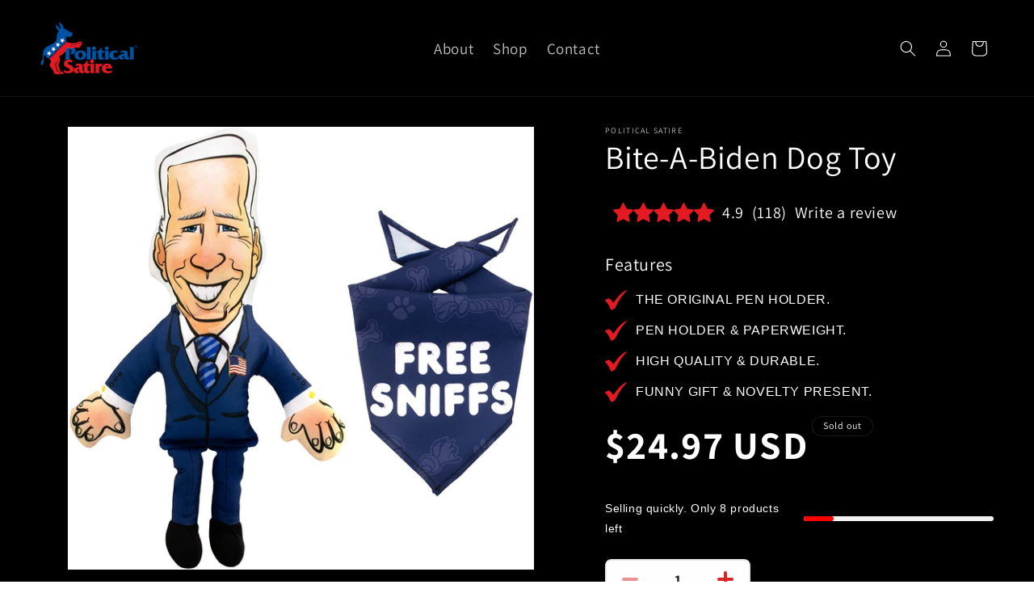

--- FILE ---
content_type: text/html; charset=utf-8
request_url: https://politicalsatire.co/products/bite-a-biden-dog-toy
body_size: 37768
content:
<!doctype html>
<html class="js" lang="en">
  <head>
    <meta charset="utf-8">
    <meta http-equiv="X-UA-Compatible" content="IE=edge">
    <meta name="viewport" content="width=device-width,initial-scale=1">
    <meta name="theme-color" content="">
    <link rel="canonical" href="https://dump-a-trump.com/products/bite-a-biden-dog-toy"><link rel="preconnect" href="https://fonts.shopifycdn.com" crossorigin><title>
      Bite-A-Biden Dog Toy
 &ndash; Political Satire</title>

    
      <meta name="description" content="SLEEPY JOE DOG TOY: Parody presidential Joe Biden dog toy with a vibrantly printed sharp suit and completed with a perfect smile; A ready for a tug of war, 15&quot; tall, funny dog toy that&#39;s amusing for your pet and hilarious for the owners TRIANGLE DOG BANDANA: Spoil your pet with this stylish &quot;Free Sniffs&quot; dog scarf meas">
    

    

<meta property="og:site_name" content="Political Satire">
<meta property="og:url" content="https://dump-a-trump.com/products/bite-a-biden-dog-toy">
<meta property="og:title" content="Bite-A-Biden Dog Toy">
<meta property="og:type" content="product">
<meta property="og:description" content="SLEEPY JOE DOG TOY: Parody presidential Joe Biden dog toy with a vibrantly printed sharp suit and completed with a perfect smile; A ready for a tug of war, 15&quot; tall, funny dog toy that&#39;s amusing for your pet and hilarious for the owners TRIANGLE DOG BANDANA: Spoil your pet with this stylish &quot;Free Sniffs&quot; dog scarf meas"><meta property="og:image" content="http://politicalsatire.co/cdn/shop/products/71unrZZXPkL._AC_SL1500.jpg?v=1606696766">
  <meta property="og:image:secure_url" content="https://politicalsatire.co/cdn/shop/products/71unrZZXPkL._AC_SL1500.jpg?v=1606696766">
  <meta property="og:image:width" content="1500">
  <meta property="og:image:height" content="1425"><meta property="og:price:amount" content="24.97">
  <meta property="og:price:currency" content="USD"><meta name="twitter:card" content="summary_large_image">
<meta name="twitter:title" content="Bite-A-Biden Dog Toy">
<meta name="twitter:description" content="SLEEPY JOE DOG TOY: Parody presidential Joe Biden dog toy with a vibrantly printed sharp suit and completed with a perfect smile; A ready for a tug of war, 15&quot; tall, funny dog toy that&#39;s amusing for your pet and hilarious for the owners TRIANGLE DOG BANDANA: Spoil your pet with this stylish &quot;Free Sniffs&quot; dog scarf meas">


    <script src="//politicalsatire.co/cdn/shop/t/22/assets/constants.js?v=132983761750457495441766089830" defer="defer"></script>
    <script src="//politicalsatire.co/cdn/shop/t/22/assets/pubsub.js?v=25310214064522200911766089830" defer="defer"></script>
    <script src="//politicalsatire.co/cdn/shop/t/22/assets/global.js?v=7301445359237545521766089830" defer="defer"></script>
    <script src="//politicalsatire.co/cdn/shop/t/22/assets/details-disclosure.js?v=13653116266235556501766089830" defer="defer"></script>
    <script src="//politicalsatire.co/cdn/shop/t/22/assets/details-modal.js?v=25581673532751508451766089830" defer="defer"></script>
    <script src="//politicalsatire.co/cdn/shop/t/22/assets/search-form.js?v=133129549252120666541766089830" defer="defer"></script><script src="//politicalsatire.co/cdn/shop/t/22/assets/animations.js?v=88693664871331136111766089830" defer="defer"></script><script>window.performance && window.performance.mark && window.performance.mark('shopify.content_for_header.start');</script><meta name="google-site-verification" content="P3loP_PQKnmPNsG4v7vVBuWoXdTABPAFaqt04QiQ0yE">
<meta id="shopify-digital-wallet" name="shopify-digital-wallet" content="/15150838/digital_wallets/dialog">
<meta name="shopify-checkout-api-token" content="6b421d6399892d488670fdacf0e5b918">
<meta id="in-context-paypal-metadata" data-shop-id="15150838" data-venmo-supported="true" data-environment="production" data-locale="en_US" data-paypal-v4="true" data-currency="USD">
<link rel="alternate" type="application/json+oembed" href="https://dump-a-trump.com/products/bite-a-biden-dog-toy.oembed">
<script async="async" src="/checkouts/internal/preloads.js?locale=en-US"></script>
<link rel="preconnect" href="https://shop.app" crossorigin="anonymous">
<script async="async" src="https://shop.app/checkouts/internal/preloads.js?locale=en-US&shop_id=15150838" crossorigin="anonymous"></script>
<script id="apple-pay-shop-capabilities" type="application/json">{"shopId":15150838,"countryCode":"US","currencyCode":"USD","merchantCapabilities":["supports3DS"],"merchantId":"gid:\/\/shopify\/Shop\/15150838","merchantName":"Political Satire","requiredBillingContactFields":["postalAddress","email"],"requiredShippingContactFields":["postalAddress","email"],"shippingType":"shipping","supportedNetworks":["visa","masterCard","amex","discover","elo","jcb"],"total":{"type":"pending","label":"Political Satire","amount":"1.00"},"shopifyPaymentsEnabled":true,"supportsSubscriptions":true}</script>
<script id="shopify-features" type="application/json">{"accessToken":"6b421d6399892d488670fdacf0e5b918","betas":["rich-media-storefront-analytics"],"domain":"politicalsatire.co","predictiveSearch":true,"shopId":15150838,"locale":"en"}</script>
<script>var Shopify = Shopify || {};
Shopify.shop = "dump-a-trump.myshopify.com";
Shopify.locale = "en";
Shopify.currency = {"active":"USD","rate":"1.0"};
Shopify.country = "US";
Shopify.theme = {"name":"Cosmetic Changes v3","id":144062447669,"schema_name":"Dawn","schema_version":"15.4.0","theme_store_id":887,"role":"main"};
Shopify.theme.handle = "null";
Shopify.theme.style = {"id":null,"handle":null};
Shopify.cdnHost = "politicalsatire.co/cdn";
Shopify.routes = Shopify.routes || {};
Shopify.routes.root = "/";</script>
<script type="module">!function(o){(o.Shopify=o.Shopify||{}).modules=!0}(window);</script>
<script>!function(o){function n(){var o=[];function n(){o.push(Array.prototype.slice.apply(arguments))}return n.q=o,n}var t=o.Shopify=o.Shopify||{};t.loadFeatures=n(),t.autoloadFeatures=n()}(window);</script>
<script>
  window.ShopifyPay = window.ShopifyPay || {};
  window.ShopifyPay.apiHost = "shop.app\/pay";
  window.ShopifyPay.redirectState = null;
</script>
<script id="shop-js-analytics" type="application/json">{"pageType":"product"}</script>
<script defer="defer" async type="module" src="//politicalsatire.co/cdn/shopifycloud/shop-js/modules/v2/client.init-shop-cart-sync_DtuiiIyl.en.esm.js"></script>
<script defer="defer" async type="module" src="//politicalsatire.co/cdn/shopifycloud/shop-js/modules/v2/chunk.common_CUHEfi5Q.esm.js"></script>
<script type="module">
  await import("//politicalsatire.co/cdn/shopifycloud/shop-js/modules/v2/client.init-shop-cart-sync_DtuiiIyl.en.esm.js");
await import("//politicalsatire.co/cdn/shopifycloud/shop-js/modules/v2/chunk.common_CUHEfi5Q.esm.js");

  window.Shopify.SignInWithShop?.initShopCartSync?.({"fedCMEnabled":true,"windoidEnabled":true});

</script>
<script defer="defer" async type="module" src="//politicalsatire.co/cdn/shopifycloud/shop-js/modules/v2/client.payment-terms_CAtGlQYS.en.esm.js"></script>
<script defer="defer" async type="module" src="//politicalsatire.co/cdn/shopifycloud/shop-js/modules/v2/chunk.common_CUHEfi5Q.esm.js"></script>
<script defer="defer" async type="module" src="//politicalsatire.co/cdn/shopifycloud/shop-js/modules/v2/chunk.modal_BewljZkx.esm.js"></script>
<script type="module">
  await import("//politicalsatire.co/cdn/shopifycloud/shop-js/modules/v2/client.payment-terms_CAtGlQYS.en.esm.js");
await import("//politicalsatire.co/cdn/shopifycloud/shop-js/modules/v2/chunk.common_CUHEfi5Q.esm.js");
await import("//politicalsatire.co/cdn/shopifycloud/shop-js/modules/v2/chunk.modal_BewljZkx.esm.js");

  
</script>
<script>
  window.Shopify = window.Shopify || {};
  if (!window.Shopify.featureAssets) window.Shopify.featureAssets = {};
  window.Shopify.featureAssets['shop-js'] = {"shop-cart-sync":["modules/v2/client.shop-cart-sync_DFoTY42P.en.esm.js","modules/v2/chunk.common_CUHEfi5Q.esm.js"],"init-fed-cm":["modules/v2/client.init-fed-cm_D2UNy1i2.en.esm.js","modules/v2/chunk.common_CUHEfi5Q.esm.js"],"init-shop-email-lookup-coordinator":["modules/v2/client.init-shop-email-lookup-coordinator_BQEe2rDt.en.esm.js","modules/v2/chunk.common_CUHEfi5Q.esm.js"],"shop-cash-offers":["modules/v2/client.shop-cash-offers_3CTtReFF.en.esm.js","modules/v2/chunk.common_CUHEfi5Q.esm.js","modules/v2/chunk.modal_BewljZkx.esm.js"],"shop-button":["modules/v2/client.shop-button_C6oxCjDL.en.esm.js","modules/v2/chunk.common_CUHEfi5Q.esm.js"],"init-windoid":["modules/v2/client.init-windoid_5pix8xhK.en.esm.js","modules/v2/chunk.common_CUHEfi5Q.esm.js"],"avatar":["modules/v2/client.avatar_BTnouDA3.en.esm.js"],"init-shop-cart-sync":["modules/v2/client.init-shop-cart-sync_DtuiiIyl.en.esm.js","modules/v2/chunk.common_CUHEfi5Q.esm.js"],"shop-toast-manager":["modules/v2/client.shop-toast-manager_BYv_8cH1.en.esm.js","modules/v2/chunk.common_CUHEfi5Q.esm.js"],"pay-button":["modules/v2/client.pay-button_FnF9EIkY.en.esm.js","modules/v2/chunk.common_CUHEfi5Q.esm.js"],"shop-login-button":["modules/v2/client.shop-login-button_CH1KUpOf.en.esm.js","modules/v2/chunk.common_CUHEfi5Q.esm.js","modules/v2/chunk.modal_BewljZkx.esm.js"],"init-customer-accounts-sign-up":["modules/v2/client.init-customer-accounts-sign-up_aj7QGgYS.en.esm.js","modules/v2/client.shop-login-button_CH1KUpOf.en.esm.js","modules/v2/chunk.common_CUHEfi5Q.esm.js","modules/v2/chunk.modal_BewljZkx.esm.js"],"init-shop-for-new-customer-accounts":["modules/v2/client.init-shop-for-new-customer-accounts_NbnYRf_7.en.esm.js","modules/v2/client.shop-login-button_CH1KUpOf.en.esm.js","modules/v2/chunk.common_CUHEfi5Q.esm.js","modules/v2/chunk.modal_BewljZkx.esm.js"],"init-customer-accounts":["modules/v2/client.init-customer-accounts_ppedhqCH.en.esm.js","modules/v2/client.shop-login-button_CH1KUpOf.en.esm.js","modules/v2/chunk.common_CUHEfi5Q.esm.js","modules/v2/chunk.modal_BewljZkx.esm.js"],"shop-follow-button":["modules/v2/client.shop-follow-button_CMIBBa6u.en.esm.js","modules/v2/chunk.common_CUHEfi5Q.esm.js","modules/v2/chunk.modal_BewljZkx.esm.js"],"lead-capture":["modules/v2/client.lead-capture_But0hIyf.en.esm.js","modules/v2/chunk.common_CUHEfi5Q.esm.js","modules/v2/chunk.modal_BewljZkx.esm.js"],"checkout-modal":["modules/v2/client.checkout-modal_BBxc70dQ.en.esm.js","modules/v2/chunk.common_CUHEfi5Q.esm.js","modules/v2/chunk.modal_BewljZkx.esm.js"],"shop-login":["modules/v2/client.shop-login_hM3Q17Kl.en.esm.js","modules/v2/chunk.common_CUHEfi5Q.esm.js","modules/v2/chunk.modal_BewljZkx.esm.js"],"payment-terms":["modules/v2/client.payment-terms_CAtGlQYS.en.esm.js","modules/v2/chunk.common_CUHEfi5Q.esm.js","modules/v2/chunk.modal_BewljZkx.esm.js"]};
</script>
<script>(function() {
  var isLoaded = false;
  function asyncLoad() {
    if (isLoaded) return;
    isLoaded = true;
    var urls = ["https:\/\/ufe.helixo.co\/scripts\/sdk.min.js?shop=dump-a-trump.myshopify.com","https:\/\/cdn.nfcube.com\/instafeed-a9c516d5276b765cfde42c3f1eed4477.js?shop=dump-a-trump.myshopify.com"];
    for (var i = 0; i < urls.length; i++) {
      var s = document.createElement('script');
      s.type = 'text/javascript';
      s.async = true;
      s.src = urls[i];
      var x = document.getElementsByTagName('script')[0];
      x.parentNode.insertBefore(s, x);
    }
  };
  if(window.attachEvent) {
    window.attachEvent('onload', asyncLoad);
  } else {
    window.addEventListener('load', asyncLoad, false);
  }
})();</script>
<script id="__st">var __st={"a":15150838,"offset":-25200,"reqid":"9ebb98c6-5a30-4f57-812a-b3a7e3803e8b-1767640815","pageurl":"politicalsatire.co\/products\/bite-a-biden-dog-toy","u":"6060eaefb6c1","p":"product","rtyp":"product","rid":4979422330933};</script>
<script>window.ShopifyPaypalV4VisibilityTracking = true;</script>
<script id="captcha-bootstrap">!function(){'use strict';const t='contact',e='account',n='new_comment',o=[[t,t],['blogs',n],['comments',n],[t,'customer']],c=[[e,'customer_login'],[e,'guest_login'],[e,'recover_customer_password'],[e,'create_customer']],r=t=>t.map((([t,e])=>`form[action*='/${t}']:not([data-nocaptcha='true']) input[name='form_type'][value='${e}']`)).join(','),a=t=>()=>t?[...document.querySelectorAll(t)].map((t=>t.form)):[];function s(){const t=[...o],e=r(t);return a(e)}const i='password',u='form_key',d=['recaptcha-v3-token','g-recaptcha-response','h-captcha-response',i],f=()=>{try{return window.sessionStorage}catch{return}},m='__shopify_v',_=t=>t.elements[u];function p(t,e,n=!1){try{const o=window.sessionStorage,c=JSON.parse(o.getItem(e)),{data:r}=function(t){const{data:e,action:n}=t;return t[m]||n?{data:e,action:n}:{data:t,action:n}}(c);for(const[e,n]of Object.entries(r))t.elements[e]&&(t.elements[e].value=n);n&&o.removeItem(e)}catch(o){console.error('form repopulation failed',{error:o})}}const l='form_type',E='cptcha';function T(t){t.dataset[E]=!0}const w=window,h=w.document,L='Shopify',v='ce_forms',y='captcha';let A=!1;((t,e)=>{const n=(g='f06e6c50-85a8-45c8-87d0-21a2b65856fe',I='https://cdn.shopify.com/shopifycloud/storefront-forms-hcaptcha/ce_storefront_forms_captcha_hcaptcha.v1.5.2.iife.js',D={infoText:'Protected by hCaptcha',privacyText:'Privacy',termsText:'Terms'},(t,e,n)=>{const o=w[L][v],c=o.bindForm;if(c)return c(t,g,e,D).then(n);var r;o.q.push([[t,g,e,D],n]),r=I,A||(h.body.append(Object.assign(h.createElement('script'),{id:'captcha-provider',async:!0,src:r})),A=!0)});var g,I,D;w[L]=w[L]||{},w[L][v]=w[L][v]||{},w[L][v].q=[],w[L][y]=w[L][y]||{},w[L][y].protect=function(t,e){n(t,void 0,e),T(t)},Object.freeze(w[L][y]),function(t,e,n,w,h,L){const[v,y,A,g]=function(t,e,n){const i=e?o:[],u=t?c:[],d=[...i,...u],f=r(d),m=r(i),_=r(d.filter((([t,e])=>n.includes(e))));return[a(f),a(m),a(_),s()]}(w,h,L),I=t=>{const e=t.target;return e instanceof HTMLFormElement?e:e&&e.form},D=t=>v().includes(t);t.addEventListener('submit',(t=>{const e=I(t);if(!e)return;const n=D(e)&&!e.dataset.hcaptchaBound&&!e.dataset.recaptchaBound,o=_(e),c=g().includes(e)&&(!o||!o.value);(n||c)&&t.preventDefault(),c&&!n&&(function(t){try{if(!f())return;!function(t){const e=f();if(!e)return;const n=_(t);if(!n)return;const o=n.value;o&&e.removeItem(o)}(t);const e=Array.from(Array(32),(()=>Math.random().toString(36)[2])).join('');!function(t,e){_(t)||t.append(Object.assign(document.createElement('input'),{type:'hidden',name:u})),t.elements[u].value=e}(t,e),function(t,e){const n=f();if(!n)return;const o=[...t.querySelectorAll(`input[type='${i}']`)].map((({name:t})=>t)),c=[...d,...o],r={};for(const[a,s]of new FormData(t).entries())c.includes(a)||(r[a]=s);n.setItem(e,JSON.stringify({[m]:1,action:t.action,data:r}))}(t,e)}catch(e){console.error('failed to persist form',e)}}(e),e.submit())}));const S=(t,e)=>{t&&!t.dataset[E]&&(n(t,e.some((e=>e===t))),T(t))};for(const o of['focusin','change'])t.addEventListener(o,(t=>{const e=I(t);D(e)&&S(e,y())}));const B=e.get('form_key'),M=e.get(l),P=B&&M;t.addEventListener('DOMContentLoaded',(()=>{const t=y();if(P)for(const e of t)e.elements[l].value===M&&p(e,B);[...new Set([...A(),...v().filter((t=>'true'===t.dataset.shopifyCaptcha))])].forEach((e=>S(e,t)))}))}(h,new URLSearchParams(w.location.search),n,t,e,['guest_login'])})(!0,!0)}();</script>
<script integrity="sha256-4kQ18oKyAcykRKYeNunJcIwy7WH5gtpwJnB7kiuLZ1E=" data-source-attribution="shopify.loadfeatures" defer="defer" src="//politicalsatire.co/cdn/shopifycloud/storefront/assets/storefront/load_feature-a0a9edcb.js" crossorigin="anonymous"></script>
<script crossorigin="anonymous" defer="defer" src="//politicalsatire.co/cdn/shopifycloud/storefront/assets/shopify_pay/storefront-65b4c6d7.js?v=20250812"></script>
<script data-source-attribution="shopify.dynamic_checkout.dynamic.init">var Shopify=Shopify||{};Shopify.PaymentButton=Shopify.PaymentButton||{isStorefrontPortableWallets:!0,init:function(){window.Shopify.PaymentButton.init=function(){};var t=document.createElement("script");t.src="https://politicalsatire.co/cdn/shopifycloud/portable-wallets/latest/portable-wallets.en.js",t.type="module",document.head.appendChild(t)}};
</script>
<script data-source-attribution="shopify.dynamic_checkout.buyer_consent">
  function portableWalletsHideBuyerConsent(e){var t=document.getElementById("shopify-buyer-consent"),n=document.getElementById("shopify-subscription-policy-button");t&&n&&(t.classList.add("hidden"),t.setAttribute("aria-hidden","true"),n.removeEventListener("click",e))}function portableWalletsShowBuyerConsent(e){var t=document.getElementById("shopify-buyer-consent"),n=document.getElementById("shopify-subscription-policy-button");t&&n&&(t.classList.remove("hidden"),t.removeAttribute("aria-hidden"),n.addEventListener("click",e))}window.Shopify?.PaymentButton&&(window.Shopify.PaymentButton.hideBuyerConsent=portableWalletsHideBuyerConsent,window.Shopify.PaymentButton.showBuyerConsent=portableWalletsShowBuyerConsent);
</script>
<script>
  function portableWalletsCleanup(e){e&&e.src&&console.error("Failed to load portable wallets script "+e.src);var t=document.querySelectorAll("shopify-accelerated-checkout .shopify-payment-button__skeleton, shopify-accelerated-checkout-cart .wallet-cart-button__skeleton"),e=document.getElementById("shopify-buyer-consent");for(let e=0;e<t.length;e++)t[e].remove();e&&e.remove()}function portableWalletsNotLoadedAsModule(e){e instanceof ErrorEvent&&"string"==typeof e.message&&e.message.includes("import.meta")&&"string"==typeof e.filename&&e.filename.includes("portable-wallets")&&(window.removeEventListener("error",portableWalletsNotLoadedAsModule),window.Shopify.PaymentButton.failedToLoad=e,"loading"===document.readyState?document.addEventListener("DOMContentLoaded",window.Shopify.PaymentButton.init):window.Shopify.PaymentButton.init())}window.addEventListener("error",portableWalletsNotLoadedAsModule);
</script>

<script type="module" src="https://politicalsatire.co/cdn/shopifycloud/portable-wallets/latest/portable-wallets.en.js" onError="portableWalletsCleanup(this)" crossorigin="anonymous"></script>
<script nomodule>
  document.addEventListener("DOMContentLoaded", portableWalletsCleanup);
</script>

<link id="shopify-accelerated-checkout-styles" rel="stylesheet" media="screen" href="https://politicalsatire.co/cdn/shopifycloud/portable-wallets/latest/accelerated-checkout-backwards-compat.css" crossorigin="anonymous">
<style id="shopify-accelerated-checkout-cart">
        #shopify-buyer-consent {
  margin-top: 1em;
  display: inline-block;
  width: 100%;
}

#shopify-buyer-consent.hidden {
  display: none;
}

#shopify-subscription-policy-button {
  background: none;
  border: none;
  padding: 0;
  text-decoration: underline;
  font-size: inherit;
  cursor: pointer;
}

#shopify-subscription-policy-button::before {
  box-shadow: none;
}

      </style>
<script id="sections-script" data-sections="header" defer="defer" src="//politicalsatire.co/cdn/shop/t/22/compiled_assets/scripts.js?1892"></script>
<script>window.performance && window.performance.mark && window.performance.mark('shopify.content_for_header.end');</script><script id="shop-promise-product" type="application/json">
  {
    "productId": "4979422330933",
    "variantId": "33299166068789"
  }
</script>
<script id="shop-promise-features" type="application/json">
  {
    "supportedPromiseBrands": ["buy_with_prime"],
    "f_b9ba94d16a7d18ccd91d68be01e37df6": false,
    "f_d6a5ed9e446fe634f81a0afc12242e13": false,
    "f_969d462a4c9dafec9a50ab6f73d220f8": true,
    "bwpPdpKillswitchEnabled": false
  }
</script>
<script fetchpriority="high" defer="defer" src="https://politicalsatire.co/cdn/shopifycloud/shop-promise-pdp/shop_promise_pdp.js?v=1" data-source-attribution="shopify.shop-promise-pdp" crossorigin="anonymous"></script>
<link rel="preload" href="https://static-na.payments-amazon.com/checkout.js" as="script">



    <style data-shopify>
      @font-face {
  font-family: Assistant;
  font-weight: 400;
  font-style: normal;
  font-display: swap;
  src: url("//politicalsatire.co/cdn/fonts/assistant/assistant_n4.9120912a469cad1cc292572851508ca49d12e768.woff2") format("woff2"),
       url("//politicalsatire.co/cdn/fonts/assistant/assistant_n4.6e9875ce64e0fefcd3f4446b7ec9036b3ddd2985.woff") format("woff");
}

      @font-face {
  font-family: Assistant;
  font-weight: 700;
  font-style: normal;
  font-display: swap;
  src: url("//politicalsatire.co/cdn/fonts/assistant/assistant_n7.bf44452348ec8b8efa3aa3068825305886b1c83c.woff2") format("woff2"),
       url("//politicalsatire.co/cdn/fonts/assistant/assistant_n7.0c887fee83f6b3bda822f1150b912c72da0f7b64.woff") format("woff");
}

      
      
      @font-face {
  font-family: Assistant;
  font-weight: 400;
  font-style: normal;
  font-display: swap;
  src: url("//politicalsatire.co/cdn/fonts/assistant/assistant_n4.9120912a469cad1cc292572851508ca49d12e768.woff2") format("woff2"),
       url("//politicalsatire.co/cdn/fonts/assistant/assistant_n4.6e9875ce64e0fefcd3f4446b7ec9036b3ddd2985.woff") format("woff");
}


      
        :root,
        .color-scheme-1 {
          --color-background: 255,255,255;
        
          --gradient-background: #ffffff;
        

        

        --color-foreground: 18,18,18;
        --color-background-contrast: 191,191,191;
        --color-shadow: 18,18,18;
        --color-button: 18,18,18;
        --color-button-text: 255,255,255;
        --color-secondary-button: 255,255,255;
        --color-secondary-button-text: 18,18,18;
        --color-link: 18,18,18;
        --color-badge-foreground: 18,18,18;
        --color-badge-background: 255,255,255;
        --color-badge-border: 18,18,18;
        --payment-terms-background-color: rgb(255 255 255);
      }
      
        
        .color-scheme-2 {
          --color-background: 243,243,243;
        
          --gradient-background: #f3f3f3;
        

        

        --color-foreground: 18,18,18;
        --color-background-contrast: 179,179,179;
        --color-shadow: 18,18,18;
        --color-button: 18,18,18;
        --color-button-text: 243,243,243;
        --color-secondary-button: 243,243,243;
        --color-secondary-button-text: 18,18,18;
        --color-link: 18,18,18;
        --color-badge-foreground: 18,18,18;
        --color-badge-background: 243,243,243;
        --color-badge-border: 18,18,18;
        --payment-terms-background-color: rgb(243 243 243);
      }
      
        
        .color-scheme-3 {
          --color-background: 36,40,51;
        
          --gradient-background: #242833;
        

        

        --color-foreground: 255,255,255;
        --color-background-contrast: 47,52,66;
        --color-shadow: 18,18,18;
        --color-button: 255,255,255;
        --color-button-text: 0,0,0;
        --color-secondary-button: 36,40,51;
        --color-secondary-button-text: 255,255,255;
        --color-link: 255,255,255;
        --color-badge-foreground: 255,255,255;
        --color-badge-background: 36,40,51;
        --color-badge-border: 255,255,255;
        --payment-terms-background-color: rgb(36 40 51);
      }
      
        
        .color-scheme-4 {
          --color-background: 0,0,0;
        
          --gradient-background: #000000;
        

        

        --color-foreground: 255,255,255;
        --color-background-contrast: 128,128,128;
        --color-shadow: 18,18,18;
        --color-button: 255,255,255;
        --color-button-text: 18,18,18;
        --color-secondary-button: 0,0,0;
        --color-secondary-button-text: 255,255,255;
        --color-link: 255,255,255;
        --color-badge-foreground: 255,255,255;
        --color-badge-background: 0,0,0;
        --color-badge-border: 255,255,255;
        --payment-terms-background-color: rgb(0 0 0);
      }
      
        
        .color-scheme-5 {
          --color-background: 51,79,180;
        
          --gradient-background: #334fb4;
        

        

        --color-foreground: 255,255,255;
        --color-background-contrast: 23,35,81;
        --color-shadow: 18,18,18;
        --color-button: 255,255,255;
        --color-button-text: 51,79,180;
        --color-secondary-button: 51,79,180;
        --color-secondary-button-text: 255,255,255;
        --color-link: 255,255,255;
        --color-badge-foreground: 255,255,255;
        --color-badge-background: 51,79,180;
        --color-badge-border: 255,255,255;
        --payment-terms-background-color: rgb(51 79 180);
      }
      

      body, .color-scheme-1, .color-scheme-2, .color-scheme-3, .color-scheme-4, .color-scheme-5 {
        color: rgba(var(--color-foreground), 0.75);
        background-color: rgb(var(--color-background));
      }

      :root {
        --font-body-family: Assistant, sans-serif;
        --font-body-style: normal;
        --font-body-weight: 400;
        --font-body-weight-bold: 700;

        --font-heading-family: Assistant, sans-serif;
        --font-heading-style: normal;
        --font-heading-weight: 400;

        --font-body-scale: 1.0;
        --font-heading-scale: 1.0;

        --media-padding: px;
        --media-border-opacity: 0.05;
        --media-border-width: 1px;
        --media-radius: 0px;
        --media-shadow-opacity: 0.0;
        --media-shadow-horizontal-offset: 0px;
        --media-shadow-vertical-offset: 4px;
        --media-shadow-blur-radius: 5px;
        --media-shadow-visible: 0;

        --page-width: 160rem;
        --page-width-margin: 0rem;

        --product-card-image-padding: 0.0rem;
        --product-card-corner-radius: 0.0rem;
        --product-card-text-alignment: left;
        --product-card-border-width: 0.0rem;
        --product-card-border-opacity: 0.1;
        --product-card-shadow-opacity: 0.0;
        --product-card-shadow-visible: 0;
        --product-card-shadow-horizontal-offset: 0.0rem;
        --product-card-shadow-vertical-offset: 0.4rem;
        --product-card-shadow-blur-radius: 0.5rem;

        --collection-card-image-padding: 0.0rem;
        --collection-card-corner-radius: 0.0rem;
        --collection-card-text-alignment: left;
        --collection-card-border-width: 0.0rem;
        --collection-card-border-opacity: 0.1;
        --collection-card-shadow-opacity: 0.0;
        --collection-card-shadow-visible: 0;
        --collection-card-shadow-horizontal-offset: 0.0rem;
        --collection-card-shadow-vertical-offset: 0.4rem;
        --collection-card-shadow-blur-radius: 0.5rem;

        --blog-card-image-padding: 0.0rem;
        --blog-card-corner-radius: 0.0rem;
        --blog-card-text-alignment: left;
        --blog-card-border-width: 0.0rem;
        --blog-card-border-opacity: 0.1;
        --blog-card-shadow-opacity: 0.0;
        --blog-card-shadow-visible: 0;
        --blog-card-shadow-horizontal-offset: 0.0rem;
        --blog-card-shadow-vertical-offset: 0.4rem;
        --blog-card-shadow-blur-radius: 0.5rem;

        --badge-corner-radius: 4.0rem;

        --popup-border-width: 1px;
        --popup-border-opacity: 0.1;
        --popup-corner-radius: 0px;
        --popup-shadow-opacity: 0.05;
        --popup-shadow-horizontal-offset: 0px;
        --popup-shadow-vertical-offset: 4px;
        --popup-shadow-blur-radius: 5px;

        --drawer-border-width: 1px;
        --drawer-border-opacity: 0.1;
        --drawer-shadow-opacity: 0.0;
        --drawer-shadow-horizontal-offset: 0px;
        --drawer-shadow-vertical-offset: 4px;
        --drawer-shadow-blur-radius: 5px;

        --spacing-sections-desktop: 0px;
        --spacing-sections-mobile: 0px;

        --grid-desktop-vertical-spacing: 8px;
        --grid-desktop-horizontal-spacing: 8px;
        --grid-mobile-vertical-spacing: 4px;
        --grid-mobile-horizontal-spacing: 4px;

        --text-boxes-border-opacity: 0.1;
        --text-boxes-border-width: 0px;
        --text-boxes-radius: 0px;
        --text-boxes-shadow-opacity: 0.0;
        --text-boxes-shadow-visible: 0;
        --text-boxes-shadow-horizontal-offset: 0px;
        --text-boxes-shadow-vertical-offset: 4px;
        --text-boxes-shadow-blur-radius: 5px;

        --buttons-radius: 0px;
        --buttons-radius-outset: 0px;
        --buttons-border-width: 1px;
        --buttons-border-opacity: 1.0;
        --buttons-shadow-opacity: 0.0;
        --buttons-shadow-visible: 0;
        --buttons-shadow-horizontal-offset: 0px;
        --buttons-shadow-vertical-offset: 4px;
        --buttons-shadow-blur-radius: 5px;
        --buttons-border-offset: 0px;

        --inputs-radius: 0px;
        --inputs-border-width: 1px;
        --inputs-border-opacity: 0.55;
        --inputs-shadow-opacity: 0.0;
        --inputs-shadow-horizontal-offset: 0px;
        --inputs-margin-offset: 0px;
        --inputs-shadow-vertical-offset: 4px;
        --inputs-shadow-blur-radius: 5px;
        --inputs-radius-outset: 0px;

        --variant-pills-radius: 40px;
        --variant-pills-border-width: 1px;
        --variant-pills-border-opacity: 0.55;
        --variant-pills-shadow-opacity: 0.0;
        --variant-pills-shadow-horizontal-offset: 0px;
        --variant-pills-shadow-vertical-offset: 4px;
        --variant-pills-shadow-blur-radius: 5px;
      }

      *,
      *::before,
      *::after {
        box-sizing: inherit;
      }

      html {
        box-sizing: border-box;
        font-size: calc(var(--font-body-scale) * 62.5%);
        height: 100%;
      }

      body {
        display: grid;
        grid-template-rows: auto auto 1fr auto;
        grid-template-columns: 100%;
        min-height: 100%;
        margin: 0;
        font-size: 1.5rem;
        letter-spacing: 0.06rem;
        line-height: calc(1 + 0.8 / var(--font-body-scale));
        font-family: var(--font-body-family);
        font-style: var(--font-body-style);
        font-weight: var(--font-body-weight);
      }

      @media screen and (min-width: 750px) {
        body {
          font-size: 1.6rem;
        }
      }
    </style>

    <link href="//politicalsatire.co/cdn/shop/t/22/assets/base.css?v=159841507637079171801766089830" rel="stylesheet" type="text/css" media="all" />
    <link rel="stylesheet" href="//politicalsatire.co/cdn/shop/t/22/assets/component-cart-items.css?v=13033300910818915211766089830" media="print" onload="this.media='all'">
      <link rel="preload" as="font" href="//politicalsatire.co/cdn/fonts/assistant/assistant_n4.9120912a469cad1cc292572851508ca49d12e768.woff2" type="font/woff2" crossorigin>
      

      <link rel="preload" as="font" href="//politicalsatire.co/cdn/fonts/assistant/assistant_n4.9120912a469cad1cc292572851508ca49d12e768.woff2" type="font/woff2" crossorigin>
      
<link
        rel="stylesheet"
        href="//politicalsatire.co/cdn/shop/t/22/assets/component-predictive-search.css?v=118923337488134913561766089830"
        media="print"
        onload="this.media='all'"
      ><script>
      if (Shopify.designMode) {
        document.documentElement.classList.add('shopify-design-mode');
      }
    </script>
  <link href="https://monorail-edge.shopifysvc.com" rel="dns-prefetch">
<script>(function(){if ("sendBeacon" in navigator && "performance" in window) {try {var session_token_from_headers = performance.getEntriesByType('navigation')[0].serverTiming.find(x => x.name == '_s').description;} catch {var session_token_from_headers = undefined;}var session_cookie_matches = document.cookie.match(/_shopify_s=([^;]*)/);var session_token_from_cookie = session_cookie_matches && session_cookie_matches.length === 2 ? session_cookie_matches[1] : "";var session_token = session_token_from_headers || session_token_from_cookie || "";function handle_abandonment_event(e) {var entries = performance.getEntries().filter(function(entry) {return /monorail-edge.shopifysvc.com/.test(entry.name);});if (!window.abandonment_tracked && entries.length === 0) {window.abandonment_tracked = true;var currentMs = Date.now();var navigation_start = performance.timing.navigationStart;var payload = {shop_id: 15150838,url: window.location.href,navigation_start,duration: currentMs - navigation_start,session_token,page_type: "product"};window.navigator.sendBeacon("https://monorail-edge.shopifysvc.com/v1/produce", JSON.stringify({schema_id: "online_store_buyer_site_abandonment/1.1",payload: payload,metadata: {event_created_at_ms: currentMs,event_sent_at_ms: currentMs}}));}}window.addEventListener('pagehide', handle_abandonment_event);}}());</script>
<script id="web-pixels-manager-setup">(function e(e,d,r,n,o){if(void 0===o&&(o={}),!Boolean(null===(a=null===(i=window.Shopify)||void 0===i?void 0:i.analytics)||void 0===a?void 0:a.replayQueue)){var i,a;window.Shopify=window.Shopify||{};var t=window.Shopify;t.analytics=t.analytics||{};var s=t.analytics;s.replayQueue=[],s.publish=function(e,d,r){return s.replayQueue.push([e,d,r]),!0};try{self.performance.mark("wpm:start")}catch(e){}var l=function(){var e={modern:/Edge?\/(1{2}[4-9]|1[2-9]\d|[2-9]\d{2}|\d{4,})\.\d+(\.\d+|)|Firefox\/(1{2}[4-9]|1[2-9]\d|[2-9]\d{2}|\d{4,})\.\d+(\.\d+|)|Chrom(ium|e)\/(9{2}|\d{3,})\.\d+(\.\d+|)|(Maci|X1{2}).+ Version\/(15\.\d+|(1[6-9]|[2-9]\d|\d{3,})\.\d+)([,.]\d+|)( \(\w+\)|)( Mobile\/\w+|) Safari\/|Chrome.+OPR\/(9{2}|\d{3,})\.\d+\.\d+|(CPU[ +]OS|iPhone[ +]OS|CPU[ +]iPhone|CPU IPhone OS|CPU iPad OS)[ +]+(15[._]\d+|(1[6-9]|[2-9]\d|\d{3,})[._]\d+)([._]\d+|)|Android:?[ /-](13[3-9]|1[4-9]\d|[2-9]\d{2}|\d{4,})(\.\d+|)(\.\d+|)|Android.+Firefox\/(13[5-9]|1[4-9]\d|[2-9]\d{2}|\d{4,})\.\d+(\.\d+|)|Android.+Chrom(ium|e)\/(13[3-9]|1[4-9]\d|[2-9]\d{2}|\d{4,})\.\d+(\.\d+|)|SamsungBrowser\/([2-9]\d|\d{3,})\.\d+/,legacy:/Edge?\/(1[6-9]|[2-9]\d|\d{3,})\.\d+(\.\d+|)|Firefox\/(5[4-9]|[6-9]\d|\d{3,})\.\d+(\.\d+|)|Chrom(ium|e)\/(5[1-9]|[6-9]\d|\d{3,})\.\d+(\.\d+|)([\d.]+$|.*Safari\/(?![\d.]+ Edge\/[\d.]+$))|(Maci|X1{2}).+ Version\/(10\.\d+|(1[1-9]|[2-9]\d|\d{3,})\.\d+)([,.]\d+|)( \(\w+\)|)( Mobile\/\w+|) Safari\/|Chrome.+OPR\/(3[89]|[4-9]\d|\d{3,})\.\d+\.\d+|(CPU[ +]OS|iPhone[ +]OS|CPU[ +]iPhone|CPU IPhone OS|CPU iPad OS)[ +]+(10[._]\d+|(1[1-9]|[2-9]\d|\d{3,})[._]\d+)([._]\d+|)|Android:?[ /-](13[3-9]|1[4-9]\d|[2-9]\d{2}|\d{4,})(\.\d+|)(\.\d+|)|Mobile Safari.+OPR\/([89]\d|\d{3,})\.\d+\.\d+|Android.+Firefox\/(13[5-9]|1[4-9]\d|[2-9]\d{2}|\d{4,})\.\d+(\.\d+|)|Android.+Chrom(ium|e)\/(13[3-9]|1[4-9]\d|[2-9]\d{2}|\d{4,})\.\d+(\.\d+|)|Android.+(UC? ?Browser|UCWEB|U3)[ /]?(15\.([5-9]|\d{2,})|(1[6-9]|[2-9]\d|\d{3,})\.\d+)\.\d+|SamsungBrowser\/(5\.\d+|([6-9]|\d{2,})\.\d+)|Android.+MQ{2}Browser\/(14(\.(9|\d{2,})|)|(1[5-9]|[2-9]\d|\d{3,})(\.\d+|))(\.\d+|)|K[Aa][Ii]OS\/(3\.\d+|([4-9]|\d{2,})\.\d+)(\.\d+|)/},d=e.modern,r=e.legacy,n=navigator.userAgent;return n.match(d)?"modern":n.match(r)?"legacy":"unknown"}(),u="modern"===l?"modern":"legacy",c=(null!=n?n:{modern:"",legacy:""})[u],f=function(e){return[e.baseUrl,"/wpm","/b",e.hashVersion,"modern"===e.buildTarget?"m":"l",".js"].join("")}({baseUrl:d,hashVersion:r,buildTarget:u}),m=function(e){var d=e.version,r=e.bundleTarget,n=e.surface,o=e.pageUrl,i=e.monorailEndpoint;return{emit:function(e){var a=e.status,t=e.errorMsg,s=(new Date).getTime(),l=JSON.stringify({metadata:{event_sent_at_ms:s},events:[{schema_id:"web_pixels_manager_load/3.1",payload:{version:d,bundle_target:r,page_url:o,status:a,surface:n,error_msg:t},metadata:{event_created_at_ms:s}}]});if(!i)return console&&console.warn&&console.warn("[Web Pixels Manager] No Monorail endpoint provided, skipping logging."),!1;try{return self.navigator.sendBeacon.bind(self.navigator)(i,l)}catch(e){}var u=new XMLHttpRequest;try{return u.open("POST",i,!0),u.setRequestHeader("Content-Type","text/plain"),u.send(l),!0}catch(e){return console&&console.warn&&console.warn("[Web Pixels Manager] Got an unhandled error while logging to Monorail."),!1}}}}({version:r,bundleTarget:l,surface:e.surface,pageUrl:self.location.href,monorailEndpoint:e.monorailEndpoint});try{o.browserTarget=l,function(e){var d=e.src,r=e.async,n=void 0===r||r,o=e.onload,i=e.onerror,a=e.sri,t=e.scriptDataAttributes,s=void 0===t?{}:t,l=document.createElement("script"),u=document.querySelector("head"),c=document.querySelector("body");if(l.async=n,l.src=d,a&&(l.integrity=a,l.crossOrigin="anonymous"),s)for(var f in s)if(Object.prototype.hasOwnProperty.call(s,f))try{l.dataset[f]=s[f]}catch(e){}if(o&&l.addEventListener("load",o),i&&l.addEventListener("error",i),u)u.appendChild(l);else{if(!c)throw new Error("Did not find a head or body element to append the script");c.appendChild(l)}}({src:f,async:!0,onload:function(){if(!function(){var e,d;return Boolean(null===(d=null===(e=window.Shopify)||void 0===e?void 0:e.analytics)||void 0===d?void 0:d.initialized)}()){var d=window.webPixelsManager.init(e)||void 0;if(d){var r=window.Shopify.analytics;r.replayQueue.forEach((function(e){var r=e[0],n=e[1],o=e[2];d.publishCustomEvent(r,n,o)})),r.replayQueue=[],r.publish=d.publishCustomEvent,r.visitor=d.visitor,r.initialized=!0}}},onerror:function(){return m.emit({status:"failed",errorMsg:"".concat(f," has failed to load")})},sri:function(e){var d=/^sha384-[A-Za-z0-9+/=]+$/;return"string"==typeof e&&d.test(e)}(c)?c:"",scriptDataAttributes:o}),m.emit({status:"loading"})}catch(e){m.emit({status:"failed",errorMsg:(null==e?void 0:e.message)||"Unknown error"})}}})({shopId: 15150838,storefrontBaseUrl: "https://dump-a-trump.com",extensionsBaseUrl: "https://extensions.shopifycdn.com/cdn/shopifycloud/web-pixels-manager",monorailEndpoint: "https://monorail-edge.shopifysvc.com/unstable/produce_batch",surface: "storefront-renderer",enabledBetaFlags: ["2dca8a86","a0d5f9d2"],webPixelsConfigList: [{"id":"241401909","configuration":"{\"pixel_id\":\"346441342365288\",\"pixel_type\":\"facebook_pixel\",\"metaapp_system_user_token\":\"-\"}","eventPayloadVersion":"v1","runtimeContext":"OPEN","scriptVersion":"ca16bc87fe92b6042fbaa3acc2fbdaa6","type":"APP","apiClientId":2329312,"privacyPurposes":["ANALYTICS","MARKETING","SALE_OF_DATA"],"dataSharingAdjustments":{"protectedCustomerApprovalScopes":["read_customer_address","read_customer_email","read_customer_name","read_customer_personal_data","read_customer_phone"]}},{"id":"32473141","configuration":"{\"clickstreamId\":\"e04963f8-f55b-43c1-9f6e-81522a51a6b6\"}","eventPayloadVersion":"v1","runtimeContext":"STRICT","scriptVersion":"4e655c42b73bde9e67e59bb53ede64be","type":"APP","apiClientId":44186959873,"privacyPurposes":["ANALYTICS","MARKETING","SALE_OF_DATA"],"dataSharingAdjustments":{"protectedCustomerApprovalScopes":["read_customer_address","read_customer_email","read_customer_name","read_customer_personal_data","read_customer_phone"]}},{"id":"63799349","eventPayloadVersion":"v1","runtimeContext":"LAX","scriptVersion":"1","type":"CUSTOM","privacyPurposes":["MARKETING"],"name":"Meta pixel (migrated)"},{"id":"82608181","eventPayloadVersion":"v1","runtimeContext":"LAX","scriptVersion":"1","type":"CUSTOM","privacyPurposes":["ANALYTICS"],"name":"Google Analytics tag (migrated)"},{"id":"shopify-app-pixel","configuration":"{}","eventPayloadVersion":"v1","runtimeContext":"STRICT","scriptVersion":"0450","apiClientId":"shopify-pixel","type":"APP","privacyPurposes":["ANALYTICS","MARKETING"]},{"id":"shopify-custom-pixel","eventPayloadVersion":"v1","runtimeContext":"LAX","scriptVersion":"0450","apiClientId":"shopify-pixel","type":"CUSTOM","privacyPurposes":["ANALYTICS","MARKETING"]}],isMerchantRequest: false,initData: {"shop":{"name":"Political Satire","paymentSettings":{"currencyCode":"USD"},"myshopifyDomain":"dump-a-trump.myshopify.com","countryCode":"US","storefrontUrl":"https:\/\/dump-a-trump.com"},"customer":null,"cart":null,"checkout":null,"productVariants":[{"price":{"amount":24.97,"currencyCode":"USD"},"product":{"title":"Bite-A-Biden Dog Toy","vendor":"Political Satire","id":"4979422330933","untranslatedTitle":"Bite-A-Biden Dog Toy","url":"\/products\/bite-a-biden-dog-toy","type":"Novelty Toy"},"id":"33299166068789","image":{"src":"\/\/politicalsatire.co\/cdn\/shop\/products\/71unrZZXPkL._AC_SL1500.jpg?v=1606696766"},"sku":"PS-DT15-JB","title":"Default Title","untranslatedTitle":"Default Title"}],"purchasingCompany":null},},"https://politicalsatire.co/cdn","cd383123w9549d7e6pcdbda493m4fa997b6",{"modern":"","legacy":""},{"shopId":"15150838","storefrontBaseUrl":"https:\/\/dump-a-trump.com","extensionBaseUrl":"https:\/\/extensions.shopifycdn.com\/cdn\/shopifycloud\/web-pixels-manager","surface":"storefront-renderer","enabledBetaFlags":"[\"2dca8a86\", \"a0d5f9d2\"]","isMerchantRequest":"false","hashVersion":"cd383123w9549d7e6pcdbda493m4fa997b6","publish":"custom","events":"[[\"page_viewed\",{}],[\"product_viewed\",{\"productVariant\":{\"price\":{\"amount\":24.97,\"currencyCode\":\"USD\"},\"product\":{\"title\":\"Bite-A-Biden Dog Toy\",\"vendor\":\"Political Satire\",\"id\":\"4979422330933\",\"untranslatedTitle\":\"Bite-A-Biden Dog Toy\",\"url\":\"\/products\/bite-a-biden-dog-toy\",\"type\":\"Novelty Toy\"},\"id\":\"33299166068789\",\"image\":{\"src\":\"\/\/politicalsatire.co\/cdn\/shop\/products\/71unrZZXPkL._AC_SL1500.jpg?v=1606696766\"},\"sku\":\"PS-DT15-JB\",\"title\":\"Default Title\",\"untranslatedTitle\":\"Default Title\"}}]]"});</script><script>
  window.ShopifyAnalytics = window.ShopifyAnalytics || {};
  window.ShopifyAnalytics.meta = window.ShopifyAnalytics.meta || {};
  window.ShopifyAnalytics.meta.currency = 'USD';
  var meta = {"product":{"id":4979422330933,"gid":"gid:\/\/shopify\/Product\/4979422330933","vendor":"Political Satire","type":"Novelty Toy","handle":"bite-a-biden-dog-toy","variants":[{"id":33299166068789,"price":2497,"name":"Bite-A-Biden Dog Toy","public_title":null,"sku":"PS-DT15-JB"}],"remote":false},"page":{"pageType":"product","resourceType":"product","resourceId":4979422330933,"requestId":"9ebb98c6-5a30-4f57-812a-b3a7e3803e8b-1767640815"}};
  for (var attr in meta) {
    window.ShopifyAnalytics.meta[attr] = meta[attr];
  }
</script>
<script class="analytics">
  (function () {
    var customDocumentWrite = function(content) {
      var jquery = null;

      if (window.jQuery) {
        jquery = window.jQuery;
      } else if (window.Checkout && window.Checkout.$) {
        jquery = window.Checkout.$;
      }

      if (jquery) {
        jquery('body').append(content);
      }
    };

    var hasLoggedConversion = function(token) {
      if (token) {
        return document.cookie.indexOf('loggedConversion=' + token) !== -1;
      }
      return false;
    }

    var setCookieIfConversion = function(token) {
      if (token) {
        var twoMonthsFromNow = new Date(Date.now());
        twoMonthsFromNow.setMonth(twoMonthsFromNow.getMonth() + 2);

        document.cookie = 'loggedConversion=' + token + '; expires=' + twoMonthsFromNow;
      }
    }

    var trekkie = window.ShopifyAnalytics.lib = window.trekkie = window.trekkie || [];
    if (trekkie.integrations) {
      return;
    }
    trekkie.methods = [
      'identify',
      'page',
      'ready',
      'track',
      'trackForm',
      'trackLink'
    ];
    trekkie.factory = function(method) {
      return function() {
        var args = Array.prototype.slice.call(arguments);
        args.unshift(method);
        trekkie.push(args);
        return trekkie;
      };
    };
    for (var i = 0; i < trekkie.methods.length; i++) {
      var key = trekkie.methods[i];
      trekkie[key] = trekkie.factory(key);
    }
    trekkie.load = function(config) {
      trekkie.config = config || {};
      trekkie.config.initialDocumentCookie = document.cookie;
      var first = document.getElementsByTagName('script')[0];
      var script = document.createElement('script');
      script.type = 'text/javascript';
      script.onerror = function(e) {
        var scriptFallback = document.createElement('script');
        scriptFallback.type = 'text/javascript';
        scriptFallback.onerror = function(error) {
                var Monorail = {
      produce: function produce(monorailDomain, schemaId, payload) {
        var currentMs = new Date().getTime();
        var event = {
          schema_id: schemaId,
          payload: payload,
          metadata: {
            event_created_at_ms: currentMs,
            event_sent_at_ms: currentMs
          }
        };
        return Monorail.sendRequest("https://" + monorailDomain + "/v1/produce", JSON.stringify(event));
      },
      sendRequest: function sendRequest(endpointUrl, payload) {
        // Try the sendBeacon API
        if (window && window.navigator && typeof window.navigator.sendBeacon === 'function' && typeof window.Blob === 'function' && !Monorail.isIos12()) {
          var blobData = new window.Blob([payload], {
            type: 'text/plain'
          });

          if (window.navigator.sendBeacon(endpointUrl, blobData)) {
            return true;
          } // sendBeacon was not successful

        } // XHR beacon

        var xhr = new XMLHttpRequest();

        try {
          xhr.open('POST', endpointUrl);
          xhr.setRequestHeader('Content-Type', 'text/plain');
          xhr.send(payload);
        } catch (e) {
          console.log(e);
        }

        return false;
      },
      isIos12: function isIos12() {
        return window.navigator.userAgent.lastIndexOf('iPhone; CPU iPhone OS 12_') !== -1 || window.navigator.userAgent.lastIndexOf('iPad; CPU OS 12_') !== -1;
      }
    };
    Monorail.produce('monorail-edge.shopifysvc.com',
      'trekkie_storefront_load_errors/1.1',
      {shop_id: 15150838,
      theme_id: 144062447669,
      app_name: "storefront",
      context_url: window.location.href,
      source_url: "//politicalsatire.co/cdn/s/trekkie.storefront.8f32c7f0b513e73f3235c26245676203e1209161.min.js"});

        };
        scriptFallback.async = true;
        scriptFallback.src = '//politicalsatire.co/cdn/s/trekkie.storefront.8f32c7f0b513e73f3235c26245676203e1209161.min.js';
        first.parentNode.insertBefore(scriptFallback, first);
      };
      script.async = true;
      script.src = '//politicalsatire.co/cdn/s/trekkie.storefront.8f32c7f0b513e73f3235c26245676203e1209161.min.js';
      first.parentNode.insertBefore(script, first);
    };
    trekkie.load(
      {"Trekkie":{"appName":"storefront","development":false,"defaultAttributes":{"shopId":15150838,"isMerchantRequest":null,"themeId":144062447669,"themeCityHash":"11576397445347478747","contentLanguage":"en","currency":"USD","eventMetadataId":"e98ed0c3-0cf1-459e-9e48-03ca6d0be35a"},"isServerSideCookieWritingEnabled":true,"monorailRegion":"shop_domain","enabledBetaFlags":["65f19447"]},"Session Attribution":{},"S2S":{"facebookCapiEnabled":true,"source":"trekkie-storefront-renderer","apiClientId":580111}}
    );

    var loaded = false;
    trekkie.ready(function() {
      if (loaded) return;
      loaded = true;

      window.ShopifyAnalytics.lib = window.trekkie;

      var originalDocumentWrite = document.write;
      document.write = customDocumentWrite;
      try { window.ShopifyAnalytics.merchantGoogleAnalytics.call(this); } catch(error) {};
      document.write = originalDocumentWrite;

      window.ShopifyAnalytics.lib.page(null,{"pageType":"product","resourceType":"product","resourceId":4979422330933,"requestId":"9ebb98c6-5a30-4f57-812a-b3a7e3803e8b-1767640815","shopifyEmitted":true});

      var match = window.location.pathname.match(/checkouts\/(.+)\/(thank_you|post_purchase)/)
      var token = match? match[1]: undefined;
      if (!hasLoggedConversion(token)) {
        setCookieIfConversion(token);
        window.ShopifyAnalytics.lib.track("Viewed Product",{"currency":"USD","variantId":33299166068789,"productId":4979422330933,"productGid":"gid:\/\/shopify\/Product\/4979422330933","name":"Bite-A-Biden Dog Toy","price":"24.97","sku":"PS-DT15-JB","brand":"Political Satire","variant":null,"category":"Novelty Toy","nonInteraction":true,"remote":false},undefined,undefined,{"shopifyEmitted":true});
      window.ShopifyAnalytics.lib.track("monorail:\/\/trekkie_storefront_viewed_product\/1.1",{"currency":"USD","variantId":33299166068789,"productId":4979422330933,"productGid":"gid:\/\/shopify\/Product\/4979422330933","name":"Bite-A-Biden Dog Toy","price":"24.97","sku":"PS-DT15-JB","brand":"Political Satire","variant":null,"category":"Novelty Toy","nonInteraction":true,"remote":false,"referer":"https:\/\/politicalsatire.co\/products\/bite-a-biden-dog-toy"});
      }
    });


        var eventsListenerScript = document.createElement('script');
        eventsListenerScript.async = true;
        eventsListenerScript.src = "//politicalsatire.co/cdn/shopifycloud/storefront/assets/shop_events_listener-3da45d37.js";
        document.getElementsByTagName('head')[0].appendChild(eventsListenerScript);

})();</script>
  <script>
  if (!window.ga || (window.ga && typeof window.ga !== 'function')) {
    window.ga = function ga() {
      (window.ga.q = window.ga.q || []).push(arguments);
      if (window.Shopify && window.Shopify.analytics && typeof window.Shopify.analytics.publish === 'function') {
        window.Shopify.analytics.publish("ga_stub_called", {}, {sendTo: "google_osp_migration"});
      }
      console.error("Shopify's Google Analytics stub called with:", Array.from(arguments), "\nSee https://help.shopify.com/manual/promoting-marketing/pixels/pixel-migration#google for more information.");
    };
    if (window.Shopify && window.Shopify.analytics && typeof window.Shopify.analytics.publish === 'function') {
      window.Shopify.analytics.publish("ga_stub_initialized", {}, {sendTo: "google_osp_migration"});
    }
  }
</script>
<script
  defer
  src="https://politicalsatire.co/cdn/shopifycloud/perf-kit/shopify-perf-kit-2.1.2.min.js"
  data-application="storefront-renderer"
  data-shop-id="15150838"
  data-render-region="gcp-us-central1"
  data-page-type="product"
  data-theme-instance-id="144062447669"
  data-theme-name="Dawn"
  data-theme-version="15.4.0"
  data-monorail-region="shop_domain"
  data-resource-timing-sampling-rate="10"
  data-shs="true"
  data-shs-beacon="true"
  data-shs-export-with-fetch="true"
  data-shs-logs-sample-rate="1"
  data-shs-beacon-endpoint="https://politicalsatire.co/api/collect"
></script>
</head>

  <body class="gradient">
    <a class="skip-to-content-link button visually-hidden" href="#MainContent">
      Skip to content
    </a><!-- BEGIN sections: header-group -->
<div id="shopify-section-sections--18851527196725__header" class="shopify-section shopify-section-group-header-group section-header"><link rel="stylesheet" href="//politicalsatire.co/cdn/shop/t/22/assets/component-list-menu.css?v=151968516119678728991766089830" media="print" onload="this.media='all'">
<link rel="stylesheet" href="//politicalsatire.co/cdn/shop/t/22/assets/component-search.css?v=165164710990765432851766089830" media="print" onload="this.media='all'">
<link rel="stylesheet" href="//politicalsatire.co/cdn/shop/t/22/assets/component-menu-drawer.css?v=147478906057189667651766089830" media="print" onload="this.media='all'">
<link
  rel="stylesheet"
  href="//politicalsatire.co/cdn/shop/t/22/assets/component-cart-notification.css?v=54116361853792938221766089830"
  media="print"
  onload="this.media='all'"
><link rel="stylesheet" href="//politicalsatire.co/cdn/shop/t/22/assets/component-price.css?v=183479085486445944751766089830" media="print" onload="this.media='all'"><style>
  header-drawer {
    justify-self: start;
    margin-left: -1.2rem;
  }@media screen and (min-width: 990px) {
      header-drawer {
        display: none;
      }
    }.menu-drawer-container {
    display: flex;
  }

  .list-menu {
    list-style: none;
    padding: 0;
    margin: 0;
  }

  .list-menu--inline {
    display: inline-flex;
    flex-wrap: wrap;
  }

  summary.list-menu__item {
    padding-right: 2.7rem;
  }

  .list-menu__item {
    display: flex;
    align-items: center;
    line-height: calc(1 + 0.3 / var(--font-body-scale));
    font-size: 1.9rem;
  }

  .list-menu__item--link {
    text-decoration: none;
    padding-bottom: 1rem;
    padding-top: 1rem;
    line-height: calc(1 + 0.8 / var(--font-body-scale));
  }

  @media screen and (min-width: 750px) {
    .list-menu__item--link {
      padding-bottom: 0.5rem;
      padding-top: 0.5rem;
    }
  }

  /* Center align desktop menu */
  @media screen and (min-width: 990px) {
    .header__inline-menu,
    nav.header__inline-menu,
    .list-menu--inline {
      justify-content: center !important;
      width: 100%;
    }
    
    header-menu,
    .header__menu-item {
      flex-grow: 0;
    }
    
    /* Ensure the nav container allows centering */
    .header nav {
      display: flex;
      justify-content: center;
      flex-grow: 1;
    }
  }
</style><style data-shopify>.header {
    padding: 10px 3rem 10px 3rem;
  }

  .section-header {
    position: sticky; /* This is for fixing a Safari z-index issue. PR #2147 */
    margin-bottom: 0px;
  }

  @media screen and (min-width: 750px) {
    .section-header {
      margin-bottom: 0px;
    }
  }

  @media screen and (min-width: 990px) {
    .header {
      padding-top: 20px;
      padding-bottom: 20px;
      display: grid;
      grid-template-columns: 1fr auto 1fr;
      align-items: center;
    }
    
    .header nav,
    .header > nav {
      grid-column: 2;
      justify-self: center;
    }
    
    .header__icons {
      grid-column: 3;
      justify-self: end;
    }
    
    .header__heading,
    .header > a,
    .header__heading-link {
      grid-column: 1;
      justify-self: start;
    }
  }</style><script src="//politicalsatire.co/cdn/shop/t/22/assets/cart-notification.js?v=133508293167896966491766089830" defer="defer"></script>

<sticky-header
  
    data-sticky-type="on-scroll-up"
  
  class="header-wrapper color-scheme-4 gradient header-wrapper--border-bottom"
><header class="header header--middle-left header--mobile-center page-width header--has-menu header--has-social header--has-account">

<header-drawer data-breakpoint="tablet">
  <details id="Details-menu-drawer-container" class="menu-drawer-container">
    <summary
      class="header__icon header__icon--menu header__icon--summary link focus-inset"
      aria-label="Menu"
    >
      <span><svg xmlns="http://www.w3.org/2000/svg" fill="none" class="icon icon-hamburger" viewBox="0 0 18 16"><path fill="currentColor" d="M1 .5a.5.5 0 1 0 0 1h15.71a.5.5 0 0 0 0-1zM.5 8a.5.5 0 0 1 .5-.5h15.71a.5.5 0 0 1 0 1H1A.5.5 0 0 1 .5 8m0 7a.5.5 0 0 1 .5-.5h15.71a.5.5 0 0 1 0 1H1a.5.5 0 0 1-.5-.5"/></svg>
<svg xmlns="http://www.w3.org/2000/svg" fill="none" class="icon icon-close" viewBox="0 0 18 17"><path fill="currentColor" d="M.865 15.978a.5.5 0 0 0 .707.707l7.433-7.431 7.579 7.282a.501.501 0 0 0 .846-.37.5.5 0 0 0-.153-.351L9.712 8.546l7.417-7.416a.5.5 0 1 0-.707-.708L8.991 7.853 1.413.573a.5.5 0 1 0-.693.72l7.563 7.268z"/></svg>
</span>
    </summary>
    <div id="menu-drawer" class="gradient menu-drawer motion-reduce color-scheme-4">
      <div class="menu-drawer__inner-container">
        <div class="menu-drawer__navigation-container">
          <nav class="menu-drawer__navigation">
            <ul class="menu-drawer__menu has-submenu list-menu" role="list"><li><a
                      id="HeaderDrawer-about"
                      href="/pages/about-us"
                      class="menu-drawer__menu-item list-menu__item link link--text focus-inset"
                      
                    >
                      About
                    </a></li><li><a
                      id="HeaderDrawer-shop"
                      href="/collections/trumps"
                      class="menu-drawer__menu-item list-menu__item link link--text focus-inset"
                      
                    >
                      Shop
                    </a></li><li><a
                      id="HeaderDrawer-contact"
                      href="/pages/contact-us"
                      class="menu-drawer__menu-item list-menu__item link link--text focus-inset"
                      
                    >
                      Contact
                    </a></li></ul>
          </nav>
          <div class="menu-drawer__utility-links"><a
                href="/account/login"
                class="menu-drawer__account link focus-inset h5 medium-hide large-up-hide"
                rel="nofollow"
              ><account-icon><span class="svg-wrapper"><svg xmlns="http://www.w3.org/2000/svg" fill="none" class="icon icon-account" viewBox="0 0 18 19"><path fill="currentColor" fill-rule="evenodd" d="M6 4.5a3 3 0 1 1 6 0 3 3 0 0 1-6 0m3-4a4 4 0 1 0 0 8 4 4 0 0 0 0-8m5.58 12.15c1.12.82 1.83 2.24 1.91 4.85H1.51c.08-2.6.79-4.03 1.9-4.85C4.66 11.75 6.5 11.5 9 11.5s4.35.26 5.58 1.15M9 10.5c-2.5 0-4.65.24-6.17 1.35C1.27 12.98.5 14.93.5 18v.5h17V18c0-3.07-.77-5.02-2.33-6.15-1.52-1.1-3.67-1.35-6.17-1.35" clip-rule="evenodd"/></svg>
</span></account-icon>Log in</a><div class="menu-drawer__localization header-localization">
</div><ul class="list list-social list-unstyled" role="list"><li class="list-social__item">
                  <a href="https://www.facebook.com/politicalsatireco" class="list-social__link link">
                    <span class="svg-wrapper"><svg class="icon icon-facebook" viewBox="0 0 20 20"><path fill="currentColor" d="M18 10.049C18 5.603 14.419 2 10 2s-8 3.603-8 8.049C2 14.067 4.925 17.396 8.75 18v-5.624H6.719v-2.328h2.03V8.275c0-2.017 1.195-3.132 3.023-3.132.874 0 1.79.158 1.79.158v1.98h-1.009c-.994 0-1.303.621-1.303 1.258v1.51h2.219l-.355 2.326H11.25V18c3.825-.604 6.75-3.933 6.75-7.951"/></svg>
</span>
                    <span class="visually-hidden">Facebook</span>
                  </a>
                </li><li class="list-social__item">
                  <a href="https://www.instagram.com/politicalsatireco/" class="list-social__link link">
                    <span class="svg-wrapper"><svg class="icon icon-instagram" viewBox="0 0 20 20"><path fill="currentColor" fill-rule="evenodd" d="M13.23 3.492c-.84-.037-1.096-.046-3.23-.046-2.144 0-2.39.01-3.238.055-.776.027-1.195.164-1.487.273a2.4 2.4 0 0 0-.912.593 2.5 2.5 0 0 0-.602.922c-.11.282-.238.702-.274 1.486-.046.84-.046 1.095-.046 3.23s.01 2.39.046 3.229c.004.51.097 1.016.274 1.495.145.365.319.639.602.913.282.282.538.456.92.602.474.176.974.268 1.479.273.848.046 1.103.046 3.238.046s2.39-.01 3.23-.046c.784-.036 1.203-.164 1.486-.273.374-.146.648-.329.921-.602.283-.283.447-.548.602-.922.177-.476.27-.979.274-1.486.037-.84.046-1.095.046-3.23s-.01-2.39-.055-3.229c-.027-.784-.164-1.204-.274-1.495a2.4 2.4 0 0 0-.593-.913 2.6 2.6 0 0 0-.92-.602c-.284-.11-.703-.237-1.488-.273ZM6.697 2.05c.857-.036 1.131-.045 3.302-.045a63 63 0 0 1 3.302.045c.664.014 1.321.14 1.943.374a4 4 0 0 1 1.414.922c.41.397.728.88.93 1.414.23.622.354 1.279.365 1.942C18 7.56 18 7.824 18 10.005c0 2.17-.01 2.444-.046 3.292-.036.858-.173 1.442-.374 1.943-.2.53-.474.976-.92 1.423a3.9 3.9 0 0 1-1.415.922c-.51.191-1.095.337-1.943.374-.857.036-1.122.045-3.302.045-2.171 0-2.445-.009-3.302-.055-.849-.027-1.432-.164-1.943-.364a4.15 4.15 0 0 1-1.414-.922 4.1 4.1 0 0 1-.93-1.423c-.183-.51-.329-1.085-.365-1.943C2.009 12.45 2 12.167 2 10.004c0-2.161 0-2.435.055-3.302.027-.848.164-1.432.365-1.942a4.4 4.4 0 0 1 .92-1.414 4.2 4.2 0 0 1 1.415-.93c.51-.183 1.094-.33 1.943-.366Zm.427 4.806a4.105 4.105 0 1 1 5.805 5.805 4.105 4.105 0 0 1-5.805-5.805m1.882 5.371a2.668 2.668 0 1 0 2.042-4.93 2.668 2.668 0 0 0-2.042 4.93m5.922-5.942a.958.958 0 1 1-1.355-1.355.958.958 0 0 1 1.355 1.355" clip-rule="evenodd"/></svg>
</span>
                    <span class="visually-hidden">Instagram</span>
                  </a>
                </li></ul>
          </div>
        </div>
      </div>
    </div>
  </details>
</header-drawer>
<a href="/" class="header__heading-link link link--text focus-inset"><div class="header__heading-logo-wrapper">
            
            <img src="//politicalsatire.co/cdn/shop/files/Political-Sattire-Logo-PNGlg3.png?v=1614755001&amp;width=600" alt="Political Satire" srcset="//politicalsatire.co/cdn/shop/files/Political-Sattire-Logo-PNGlg3.png?v=1614755001&amp;width=120 120w, //politicalsatire.co/cdn/shop/files/Political-Sattire-Logo-PNGlg3.png?v=1614755001&amp;width=180 180w, //politicalsatire.co/cdn/shop/files/Political-Sattire-Logo-PNGlg3.png?v=1614755001&amp;width=240 240w" width="120" height="64.35754189944134" loading="eager" class="header__heading-logo motion-reduce" sizes="(max-width: 240px) 50vw, 120px">
          </div></a>

<nav class="header__inline-menu">
  <ul class="list-menu list-menu--inline" role="list"><li><a
            id="HeaderMenu-about"
            href="/pages/about-us"
            class="header__menu-item list-menu__item link link--text focus-inset"
            
          >
            <span
            >About</span>
          </a></li><li><a
            id="HeaderMenu-shop"
            href="/collections/trumps"
            class="header__menu-item list-menu__item link link--text focus-inset"
            
          >
            <span
            >Shop</span>
          </a></li><li><a
            id="HeaderMenu-contact"
            href="/pages/contact-us"
            class="header__menu-item list-menu__item link link--text focus-inset"
            
          >
            <span
            >Contact</span>
          </a></li></ul>
</nav>

<div class="header__icons header__icons--localization header-localization">
      <div class="desktop-localization-wrapper">
</div>
      

<details-modal class="header__search">
  <details>
    <summary
      class="header__icon header__icon--search header__icon--summary link focus-inset modal__toggle"
      aria-haspopup="dialog"
      aria-label="Search"
    >
      <span>
        <span class="svg-wrapper"><svg fill="none" class="icon icon-search" viewBox="0 0 18 19"><path fill="currentColor" fill-rule="evenodd" d="M11.03 11.68A5.784 5.784 0 1 1 2.85 3.5a5.784 5.784 0 0 1 8.18 8.18m.26 1.12a6.78 6.78 0 1 1 .72-.7l5.4 5.4a.5.5 0 1 1-.71.7z" clip-rule="evenodd"/></svg>
</span>
        <span class="svg-wrapper header__icon-close"><svg xmlns="http://www.w3.org/2000/svg" fill="none" class="icon icon-close" viewBox="0 0 18 17"><path fill="currentColor" d="M.865 15.978a.5.5 0 0 0 .707.707l7.433-7.431 7.579 7.282a.501.501 0 0 0 .846-.37.5.5 0 0 0-.153-.351L9.712 8.546l7.417-7.416a.5.5 0 1 0-.707-.708L8.991 7.853 1.413.573a.5.5 0 1 0-.693.72l7.563 7.268z"/></svg>
</span>
      </span>
    </summary>
    <div
      class="search-modal modal__content gradient"
      role="dialog"
      aria-modal="true"
      aria-label="Search"
    >
      <div class="modal-overlay"></div>
      <div
        class="search-modal__content search-modal__content-bottom"
        tabindex="-1"
      ><predictive-search class="search-modal__form" data-loading-text="Loading..."><form action="/search" method="get" role="search" class="search search-modal__form">
          <div class="field">
            <input
              class="search__input field__input"
              id="Search-In-Modal"
              type="search"
              name="q"
              value=""
              placeholder="Search"role="combobox"
                aria-expanded="false"
                aria-owns="predictive-search-results"
                aria-controls="predictive-search-results"
                aria-haspopup="listbox"
                aria-autocomplete="list"
                autocorrect="off"
                autocomplete="off"
                autocapitalize="off"
                spellcheck="false">
            <label class="field__label" for="Search-In-Modal">Search</label>
            <input type="hidden" name="options[prefix]" value="last">
            <button
              type="reset"
              class="reset__button field__button hidden"
              aria-label="Clear search term"
            >
              <span class="svg-wrapper"><svg fill="none" stroke="currentColor" class="icon icon-close" viewBox="0 0 18 18"><circle cx="9" cy="9" r="8.5" stroke-opacity=".2"/><path stroke-linecap="round" stroke-linejoin="round" d="M11.83 11.83 6.172 6.17M6.229 11.885l5.544-5.77"/></svg>
</span>
            </button>
            <button class="search__button field__button" aria-label="Search">
              <span class="svg-wrapper"><svg fill="none" class="icon icon-search" viewBox="0 0 18 19"><path fill="currentColor" fill-rule="evenodd" d="M11.03 11.68A5.784 5.784 0 1 1 2.85 3.5a5.784 5.784 0 0 1 8.18 8.18m.26 1.12a6.78 6.78 0 1 1 .72-.7l5.4 5.4a.5.5 0 1 1-.71.7z" clip-rule="evenodd"/></svg>
</span>
            </button>
          </div><div class="predictive-search predictive-search--header" tabindex="-1" data-predictive-search>

<div class="predictive-search__loading-state">
  <svg xmlns="http://www.w3.org/2000/svg" class="spinner" viewBox="0 0 66 66"><circle stroke-width="6" cx="33" cy="33" r="30" fill="none" class="path"/></svg>

</div>
</div>

            <span class="predictive-search-status visually-hidden" role="status" aria-hidden="true"></span></form></predictive-search><button
          type="button"
          class="search-modal__close-button modal__close-button link link--text focus-inset"
          aria-label="Close"
        >
          <span class="svg-wrapper"><svg xmlns="http://www.w3.org/2000/svg" fill="none" class="icon icon-close" viewBox="0 0 18 17"><path fill="currentColor" d="M.865 15.978a.5.5 0 0 0 .707.707l7.433-7.431 7.579 7.282a.501.501 0 0 0 .846-.37.5.5 0 0 0-.153-.351L9.712 8.546l7.417-7.416a.5.5 0 1 0-.707-.708L8.991 7.853 1.413.573a.5.5 0 1 0-.693.72l7.563 7.268z"/></svg>
</span>
        </button>
      </div>
    </div>
  </details>
</details-modal>

<a
          href="/account/login"
          class="header__icon header__icon--account link focus-inset small-hide"
          rel="nofollow"
        ><account-icon><span class="svg-wrapper"><svg xmlns="http://www.w3.org/2000/svg" fill="none" class="icon icon-account" viewBox="0 0 18 19"><path fill="currentColor" fill-rule="evenodd" d="M6 4.5a3 3 0 1 1 6 0 3 3 0 0 1-6 0m3-4a4 4 0 1 0 0 8 4 4 0 0 0 0-8m5.58 12.15c1.12.82 1.83 2.24 1.91 4.85H1.51c.08-2.6.79-4.03 1.9-4.85C4.66 11.75 6.5 11.5 9 11.5s4.35.26 5.58 1.15M9 10.5c-2.5 0-4.65.24-6.17 1.35C1.27 12.98.5 14.93.5 18v.5h17V18c0-3.07-.77-5.02-2.33-6.15-1.52-1.1-3.67-1.35-6.17-1.35" clip-rule="evenodd"/></svg>
</span></account-icon><span class="visually-hidden">Log in</span>
        </a><a href="/cart" class="header__icon header__icon--cart link focus-inset" id="cart-icon-bubble">
        
          <span class="svg-wrapper"><svg xmlns="http://www.w3.org/2000/svg" fill="none" class="icon icon-cart-empty" viewBox="0 0 40 40"><path fill="currentColor" fill-rule="evenodd" d="M15.75 11.8h-3.16l-.77 11.6a5 5 0 0 0 4.99 5.34h7.38a5 5 0 0 0 4.99-5.33L28.4 11.8zm0 1h-2.22l-.71 10.67a4 4 0 0 0 3.99 4.27h7.38a4 4 0 0 0 4-4.27l-.72-10.67h-2.22v.63a4.75 4.75 0 1 1-9.5 0zm8.5 0h-7.5v.63a3.75 3.75 0 1 0 7.5 0z"/></svg>
</span>
        
        <span class="visually-hidden">Cart</span></a>
    </div>
  </header>
</sticky-header>

<cart-notification>
  <div class="cart-notification-wrapper page-width">
    <div
      id="cart-notification"
      class="cart-notification focus-inset color-scheme-4 gradient"
      aria-modal="true"
      aria-label="Item added to your cart"
      role="dialog"
      tabindex="-1"
    >
      <div class="cart-notification__header">
        <h2 class="cart-notification__heading caption-large text-body"><svg xmlns="http://www.w3.org/2000/svg" fill="none" class="icon icon-checkmark" viewBox="0 0 12 9"><path fill="currentColor" fill-rule="evenodd" d="M11.35.643a.5.5 0 0 1 .006.707l-6.77 6.886a.5.5 0 0 1-.719-.006L.638 4.845a.5.5 0 1 1 .724-.69l2.872 3.011 6.41-6.517a.5.5 0 0 1 .707-.006z" clip-rule="evenodd"/></svg>
Item added to your cart
        </h2>
        <button
          type="button"
          class="cart-notification__close modal__close-button link link--text focus-inset"
          aria-label="Close"
        >
          <span class="svg-wrapper"><svg xmlns="http://www.w3.org/2000/svg" fill="none" class="icon icon-close" viewBox="0 0 18 17"><path fill="currentColor" d="M.865 15.978a.5.5 0 0 0 .707.707l7.433-7.431 7.579 7.282a.501.501 0 0 0 .846-.37.5.5 0 0 0-.153-.351L9.712 8.546l7.417-7.416a.5.5 0 1 0-.707-.708L8.991 7.853 1.413.573a.5.5 0 1 0-.693.72l7.563 7.268z"/></svg>
</span>
        </button>
      </div>
      <div id="cart-notification-product" class="cart-notification-product"></div>
      <div class="cart-notification__links">
        <a
          href="/cart"
          id="cart-notification-button"
          class="button button--secondary button--full-width"
        >View cart</a>
        <form action="/cart" method="post" id="cart-notification-form">
          <button class="button button--primary button--full-width" name="checkout">
            Check out
          </button>
        </form>
        <button type="button" class="link button-label">Continue shopping</button>
      </div>
    </div>
  </div>
</cart-notification>
<style data-shopify>
  .cart-notification {
    display: none;
  }
</style>


<script type="application/ld+json">
  {
    "@context": "http://schema.org",
    "@type": "Organization",
    "name": "Political Satire",
    
      "logo": "https:\/\/politicalsatire.co\/cdn\/shop\/files\/Political-Sattire-Logo-PNGlg3.png?v=1614755001\u0026width=500",
    
    "sameAs": [
      "",
      "https:\/\/www.facebook.com\/politicalsatireco",
      "",
      "https:\/\/www.instagram.com\/politicalsatireco\/",
      "",
      "",
      "",
      "",
      ""
    ],
    "url": "https:\/\/politicalsatire.co"
  }
</script>
</div>
<!-- END sections: header-group -->

    <main id="MainContent" class="content-for-layout focus-none" role="main" tabindex="-1">
      <section id="shopify-section-template--18851530407989__main" class="shopify-section section"><product-info
  id="MainProduct-template--18851530407989__main"
  class="section-template--18851530407989__main-padding gradient color-scheme-4"
  data-section="template--18851530407989__main"
  data-product-id="4979422330933"
  data-update-url="true"
  data-url="/products/bite-a-biden-dog-toy"
  
>
  <link href="//politicalsatire.co/cdn/shop/t/22/assets/section-main-product.css?v=161818056142182136911766089830" rel="stylesheet" type="text/css" media="all" />
  <link href="//politicalsatire.co/cdn/shop/t/22/assets/custom-product-styling.css?v=32321937848176137751766089830" rel="stylesheet" type="text/css" media="all" />
  <link href="//politicalsatire.co/cdn/shop/t/22/assets/component-accordion.css?v=7971072480289620591766089830" rel="stylesheet" type="text/css" media="all" />
  <link href="//politicalsatire.co/cdn/shop/t/22/assets/component-price.css?v=183479085486445944751766089830" rel="stylesheet" type="text/css" media="all" />
  <link href="//politicalsatire.co/cdn/shop/t/22/assets/component-slider.css?v=14039311878856620671766089830" rel="stylesheet" type="text/css" media="all" />
  <link href="//politicalsatire.co/cdn/shop/t/22/assets/component-rating.css?v=179577762467860590411766089830" rel="stylesheet" type="text/css" media="all" />
  <link href="//politicalsatire.co/cdn/shop/t/22/assets/component-deferred-media.css?v=14096082462203297471766089830" rel="stylesheet" type="text/css" media="all" />

  
<style data-shopify>.section-template--18851530407989__main-padding {
      padding-top: 27px;
      padding-bottom: 9px;
    }

    @media screen and (min-width: 750px) {
      .section-template--18851530407989__main-padding {
        padding-top: 36px;
        padding-bottom: 12px;
      }
    }</style><script src="//politicalsatire.co/cdn/shop/t/22/assets/product-info.js?v=16203316012296685121766089830" defer="defer"></script>
  <script src="//politicalsatire.co/cdn/shop/t/22/assets/product-form.js?v=16477139885528072191766089830" defer="defer"></script>

  <div class="page-width">
    <div class="product product--medium product--left product--thumbnail product--mobile-hide grid grid--1-col grid--2-col-tablet">
      <div class="grid__item product__media-wrapper">
        
<media-gallery
  id="MediaGallery-template--18851530407989__main"
  role="region"
  
    class="product__column-sticky"
  
  aria-label="Gallery Viewer"
  data-desktop-layout="thumbnail"
>
  <div id="GalleryStatus-template--18851530407989__main" class="visually-hidden" role="status"></div>
  <slider-component id="GalleryViewer-template--18851530407989__main" class="slider-mobile-gutter">
    <a class="skip-to-content-link button visually-hidden quick-add-hidden" href="#ProductInfo-template--18851530407989__main">
      Skip to product information
    </a>
    <ul
      id="Slider-Gallery-template--18851530407989__main"
      class="product__media-list contains-media grid grid--peek list-unstyled slider slider--mobile"
      role="list"
    >
<li
            id="Slide-template--18851530407989__main-13083245379637"
            class="product__media-item grid__item slider__slide is-active scroll-trigger animate--fade-in"
            data-media-id="template--18851530407989__main-13083245379637"
          >

<div
  class="product-media-container media-type-image media-fit-contain global-media-settings gradient constrain-height"
  style="--ratio: 1.0526315789473684; --preview-ratio: 1.0526315789473684;"
>
  <modal-opener
    class="product__modal-opener product__modal-opener--image"
    data-modal="#ProductModal-template--18851530407989__main"
  >
    <span
      class="product__media-icon motion-reduce quick-add-hidden product__media-icon--lightbox"
      aria-hidden="true"
    >
      
          <span class="svg-wrapper"><svg xmlns="http://www.w3.org/2000/svg" fill="none" class="icon icon-plus" viewBox="0 0 19 19"><path fill="currentColor" fill-rule="evenodd" d="M4.667 7.94a.5.5 0 0 1 .499-.501l5.534-.014a.5.5 0 1 1 .002 1l-5.534.014a.5.5 0 0 1-.5-.5" clip-rule="evenodd"/><path fill="currentColor" fill-rule="evenodd" d="M7.926 4.665a.5.5 0 0 1 .501.498l.014 5.534a.5.5 0 1 1-1 .003l-.014-5.534a.5.5 0 0 1 .499-.501" clip-rule="evenodd"/><path fill="currentColor" fill-rule="evenodd" d="M12.832 3.03a6.931 6.931 0 1 0-9.802 9.802 6.931 6.931 0 0 0 9.802-9.802M2.323 2.323a7.931 7.931 0 0 1 11.296 11.136l4.628 4.628a.5.5 0 0 1-.707.707l-4.662-4.662A7.932 7.932 0 0 1 2.323 2.323" clip-rule="evenodd"/></svg>
</span>
      
    </span>

<div class="loading__spinner hidden">
  <svg xmlns="http://www.w3.org/2000/svg" class="spinner" viewBox="0 0 66 66"><circle stroke-width="6" cx="33" cy="33" r="30" fill="none" class="path"/></svg>

</div>
<div class="product__media media media--transparent">
      <img src="//politicalsatire.co/cdn/shop/products/71unrZZXPkL._AC_SL1500.jpg?v=1606696766&amp;width=1946" alt="" srcset="//politicalsatire.co/cdn/shop/products/71unrZZXPkL._AC_SL1500.jpg?v=1606696766&amp;width=246 246w, //politicalsatire.co/cdn/shop/products/71unrZZXPkL._AC_SL1500.jpg?v=1606696766&amp;width=493 493w, //politicalsatire.co/cdn/shop/products/71unrZZXPkL._AC_SL1500.jpg?v=1606696766&amp;width=600 600w, //politicalsatire.co/cdn/shop/products/71unrZZXPkL._AC_SL1500.jpg?v=1606696766&amp;width=713 713w, //politicalsatire.co/cdn/shop/products/71unrZZXPkL._AC_SL1500.jpg?v=1606696766&amp;width=823 823w, //politicalsatire.co/cdn/shop/products/71unrZZXPkL._AC_SL1500.jpg?v=1606696766&amp;width=990 990w, //politicalsatire.co/cdn/shop/products/71unrZZXPkL._AC_SL1500.jpg?v=1606696766&amp;width=1100 1100w, //politicalsatire.co/cdn/shop/products/71unrZZXPkL._AC_SL1500.jpg?v=1606696766&amp;width=1206 1206w, //politicalsatire.co/cdn/shop/products/71unrZZXPkL._AC_SL1500.jpg?v=1606696766&amp;width=1346 1346w, //politicalsatire.co/cdn/shop/products/71unrZZXPkL._AC_SL1500.jpg?v=1606696766&amp;width=1426 1426w, //politicalsatire.co/cdn/shop/products/71unrZZXPkL._AC_SL1500.jpg?v=1606696766&amp;width=1646 1646w, //politicalsatire.co/cdn/shop/products/71unrZZXPkL._AC_SL1500.jpg?v=1606696766&amp;width=1946 1946w" width="1946" height="1849" class="image-magnify-lightbox" sizes="(min-width: 1600px) 825px, (min-width: 990px) calc(55.0vw - 10rem), (min-width: 750px) calc((100vw - 11.5rem) / 2), calc(100vw / 1 - 4rem)">
    </div>
    <button
      class="product__media-toggle quick-add-hidden product__media-zoom-lightbox"
      type="button"
      aria-haspopup="dialog"
      data-media-id="13083245379637"
    >
      <span class="visually-hidden">
        Open media 1 in modal
      </span>
    </button>
  </modal-opener></div>

          </li>
<li
            id="Slide-template--18851530407989__main-13083245412405"
            class="product__media-item grid__item slider__slide scroll-trigger animate--fade-in"
            data-media-id="template--18851530407989__main-13083245412405"
          >

<div
  class="product-media-container media-type-image media-fit-contain global-media-settings gradient constrain-height"
  style="--ratio: 0.6666666666666666; --preview-ratio: 0.6666666666666666;"
>
  <modal-opener
    class="product__modal-opener product__modal-opener--image"
    data-modal="#ProductModal-template--18851530407989__main"
  >
    <span
      class="product__media-icon motion-reduce quick-add-hidden product__media-icon--lightbox"
      aria-hidden="true"
    >
      
          <span class="svg-wrapper"><svg xmlns="http://www.w3.org/2000/svg" fill="none" class="icon icon-plus" viewBox="0 0 19 19"><path fill="currentColor" fill-rule="evenodd" d="M4.667 7.94a.5.5 0 0 1 .499-.501l5.534-.014a.5.5 0 1 1 .002 1l-5.534.014a.5.5 0 0 1-.5-.5" clip-rule="evenodd"/><path fill="currentColor" fill-rule="evenodd" d="M7.926 4.665a.5.5 0 0 1 .501.498l.014 5.534a.5.5 0 1 1-1 .003l-.014-5.534a.5.5 0 0 1 .499-.501" clip-rule="evenodd"/><path fill="currentColor" fill-rule="evenodd" d="M12.832 3.03a6.931 6.931 0 1 0-9.802 9.802 6.931 6.931 0 0 0 9.802-9.802M2.323 2.323a7.931 7.931 0 0 1 11.296 11.136l4.628 4.628a.5.5 0 0 1-.707.707l-4.662-4.662A7.932 7.932 0 0 1 2.323 2.323" clip-rule="evenodd"/></svg>
</span>
      
    </span>

<div class="loading__spinner hidden">
  <svg xmlns="http://www.w3.org/2000/svg" class="spinner" viewBox="0 0 66 66"><circle stroke-width="6" cx="33" cy="33" r="30" fill="none" class="path"/></svg>

</div>
<div class="product__media media media--transparent">
      <img src="//politicalsatire.co/cdn/shop/products/81dGuFf6xHL._AC_SL1500.jpg?v=1606696766&amp;width=1946" alt="" srcset="//politicalsatire.co/cdn/shop/products/81dGuFf6xHL._AC_SL1500.jpg?v=1606696766&amp;width=246 246w, //politicalsatire.co/cdn/shop/products/81dGuFf6xHL._AC_SL1500.jpg?v=1606696766&amp;width=493 493w, //politicalsatire.co/cdn/shop/products/81dGuFf6xHL._AC_SL1500.jpg?v=1606696766&amp;width=600 600w, //politicalsatire.co/cdn/shop/products/81dGuFf6xHL._AC_SL1500.jpg?v=1606696766&amp;width=713 713w, //politicalsatire.co/cdn/shop/products/81dGuFf6xHL._AC_SL1500.jpg?v=1606696766&amp;width=823 823w, //politicalsatire.co/cdn/shop/products/81dGuFf6xHL._AC_SL1500.jpg?v=1606696766&amp;width=990 990w, //politicalsatire.co/cdn/shop/products/81dGuFf6xHL._AC_SL1500.jpg?v=1606696766&amp;width=1100 1100w, //politicalsatire.co/cdn/shop/products/81dGuFf6xHL._AC_SL1500.jpg?v=1606696766&amp;width=1206 1206w, //politicalsatire.co/cdn/shop/products/81dGuFf6xHL._AC_SL1500.jpg?v=1606696766&amp;width=1346 1346w, //politicalsatire.co/cdn/shop/products/81dGuFf6xHL._AC_SL1500.jpg?v=1606696766&amp;width=1426 1426w, //politicalsatire.co/cdn/shop/products/81dGuFf6xHL._AC_SL1500.jpg?v=1606696766&amp;width=1646 1646w, //politicalsatire.co/cdn/shop/products/81dGuFf6xHL._AC_SL1500.jpg?v=1606696766&amp;width=1946 1946w" width="1946" height="2919" loading="lazy" class="image-magnify-lightbox" sizes="(min-width: 1600px) 825px, (min-width: 990px) calc(55.0vw - 10rem), (min-width: 750px) calc((100vw - 11.5rem) / 2), calc(100vw / 1 - 4rem)">
    </div>
    <button
      class="product__media-toggle quick-add-hidden product__media-zoom-lightbox"
      type="button"
      aria-haspopup="dialog"
      data-media-id="13083245412405"
    >
      <span class="visually-hidden">
        Open media 2 in modal
      </span>
    </button>
  </modal-opener></div>

          </li>
<li
            id="Slide-template--18851530407989__main-13083245445173"
            class="product__media-item grid__item slider__slide scroll-trigger animate--fade-in"
            data-media-id="template--18851530407989__main-13083245445173"
          >

<div
  class="product-media-container media-type-image media-fit-contain global-media-settings gradient constrain-height"
  style="--ratio: 1.1914217633042097; --preview-ratio: 1.1914217633042097;"
>
  <modal-opener
    class="product__modal-opener product__modal-opener--image"
    data-modal="#ProductModal-template--18851530407989__main"
  >
    <span
      class="product__media-icon motion-reduce quick-add-hidden product__media-icon--lightbox"
      aria-hidden="true"
    >
      
          <span class="svg-wrapper"><svg xmlns="http://www.w3.org/2000/svg" fill="none" class="icon icon-plus" viewBox="0 0 19 19"><path fill="currentColor" fill-rule="evenodd" d="M4.667 7.94a.5.5 0 0 1 .499-.501l5.534-.014a.5.5 0 1 1 .002 1l-5.534.014a.5.5 0 0 1-.5-.5" clip-rule="evenodd"/><path fill="currentColor" fill-rule="evenodd" d="M7.926 4.665a.5.5 0 0 1 .501.498l.014 5.534a.5.5 0 1 1-1 .003l-.014-5.534a.5.5 0 0 1 .499-.501" clip-rule="evenodd"/><path fill="currentColor" fill-rule="evenodd" d="M12.832 3.03a6.931 6.931 0 1 0-9.802 9.802 6.931 6.931 0 0 0 9.802-9.802M2.323 2.323a7.931 7.931 0 0 1 11.296 11.136l4.628 4.628a.5.5 0 0 1-.707.707l-4.662-4.662A7.932 7.932 0 0 1 2.323 2.323" clip-rule="evenodd"/></svg>
</span>
      
    </span>

<div class="loading__spinner hidden">
  <svg xmlns="http://www.w3.org/2000/svg" class="spinner" viewBox="0 0 66 66"><circle stroke-width="6" cx="33" cy="33" r="30" fill="none" class="path"/></svg>

</div>
<div class="product__media media media--transparent">
      <img src="//politicalsatire.co/cdn/shop/products/71KELWQZsUL._AC_SL1500.jpg?v=1606696766&amp;width=1946" alt="" srcset="//politicalsatire.co/cdn/shop/products/71KELWQZsUL._AC_SL1500.jpg?v=1606696766&amp;width=246 246w, //politicalsatire.co/cdn/shop/products/71KELWQZsUL._AC_SL1500.jpg?v=1606696766&amp;width=493 493w, //politicalsatire.co/cdn/shop/products/71KELWQZsUL._AC_SL1500.jpg?v=1606696766&amp;width=600 600w, //politicalsatire.co/cdn/shop/products/71KELWQZsUL._AC_SL1500.jpg?v=1606696766&amp;width=713 713w, //politicalsatire.co/cdn/shop/products/71KELWQZsUL._AC_SL1500.jpg?v=1606696766&amp;width=823 823w, //politicalsatire.co/cdn/shop/products/71KELWQZsUL._AC_SL1500.jpg?v=1606696766&amp;width=990 990w, //politicalsatire.co/cdn/shop/products/71KELWQZsUL._AC_SL1500.jpg?v=1606696766&amp;width=1100 1100w, //politicalsatire.co/cdn/shop/products/71KELWQZsUL._AC_SL1500.jpg?v=1606696766&amp;width=1206 1206w, //politicalsatire.co/cdn/shop/products/71KELWQZsUL._AC_SL1500.jpg?v=1606696766&amp;width=1346 1346w, //politicalsatire.co/cdn/shop/products/71KELWQZsUL._AC_SL1500.jpg?v=1606696766&amp;width=1426 1426w, //politicalsatire.co/cdn/shop/products/71KELWQZsUL._AC_SL1500.jpg?v=1606696766&amp;width=1646 1646w, //politicalsatire.co/cdn/shop/products/71KELWQZsUL._AC_SL1500.jpg?v=1606696766&amp;width=1946 1946w" width="1946" height="1633" loading="lazy" class="image-magnify-lightbox" sizes="(min-width: 1600px) 825px, (min-width: 990px) calc(55.0vw - 10rem), (min-width: 750px) calc((100vw - 11.5rem) / 2), calc(100vw / 1 - 4rem)">
    </div>
    <button
      class="product__media-toggle quick-add-hidden product__media-zoom-lightbox"
      type="button"
      aria-haspopup="dialog"
      data-media-id="13083245445173"
    >
      <span class="visually-hidden">
        Open media 3 in modal
      </span>
    </button>
  </modal-opener></div>

          </li>
<li
            id="Slide-template--18851530407989__main-13083245477941"
            class="product__media-item grid__item slider__slide scroll-trigger animate--fade-in"
            data-media-id="template--18851530407989__main-13083245477941"
          >

<div
  class="product-media-container media-type-image media-fit-contain global-media-settings gradient constrain-height"
  style="--ratio: 0.6406666666666667; --preview-ratio: 0.6406666666666667;"
>
  <modal-opener
    class="product__modal-opener product__modal-opener--image"
    data-modal="#ProductModal-template--18851530407989__main"
  >
    <span
      class="product__media-icon motion-reduce quick-add-hidden product__media-icon--lightbox"
      aria-hidden="true"
    >
      
          <span class="svg-wrapper"><svg xmlns="http://www.w3.org/2000/svg" fill="none" class="icon icon-plus" viewBox="0 0 19 19"><path fill="currentColor" fill-rule="evenodd" d="M4.667 7.94a.5.5 0 0 1 .499-.501l5.534-.014a.5.5 0 1 1 .002 1l-5.534.014a.5.5 0 0 1-.5-.5" clip-rule="evenodd"/><path fill="currentColor" fill-rule="evenodd" d="M7.926 4.665a.5.5 0 0 1 .501.498l.014 5.534a.5.5 0 1 1-1 .003l-.014-5.534a.5.5 0 0 1 .499-.501" clip-rule="evenodd"/><path fill="currentColor" fill-rule="evenodd" d="M12.832 3.03a6.931 6.931 0 1 0-9.802 9.802 6.931 6.931 0 0 0 9.802-9.802M2.323 2.323a7.931 7.931 0 0 1 11.296 11.136l4.628 4.628a.5.5 0 0 1-.707.707l-4.662-4.662A7.932 7.932 0 0 1 2.323 2.323" clip-rule="evenodd"/></svg>
</span>
      
    </span>

<div class="loading__spinner hidden">
  <svg xmlns="http://www.w3.org/2000/svg" class="spinner" viewBox="0 0 66 66"><circle stroke-width="6" cx="33" cy="33" r="30" fill="none" class="path"/></svg>

</div>
<div class="product__media media media--transparent">
      <img src="//politicalsatire.co/cdn/shop/products/71-u_4N5WvL._AC_SL1500.jpg?v=1606696766&amp;width=1946" alt="" srcset="//politicalsatire.co/cdn/shop/products/71-u_4N5WvL._AC_SL1500.jpg?v=1606696766&amp;width=246 246w, //politicalsatire.co/cdn/shop/products/71-u_4N5WvL._AC_SL1500.jpg?v=1606696766&amp;width=493 493w, //politicalsatire.co/cdn/shop/products/71-u_4N5WvL._AC_SL1500.jpg?v=1606696766&amp;width=600 600w, //politicalsatire.co/cdn/shop/products/71-u_4N5WvL._AC_SL1500.jpg?v=1606696766&amp;width=713 713w, //politicalsatire.co/cdn/shop/products/71-u_4N5WvL._AC_SL1500.jpg?v=1606696766&amp;width=823 823w, //politicalsatire.co/cdn/shop/products/71-u_4N5WvL._AC_SL1500.jpg?v=1606696766&amp;width=990 990w, //politicalsatire.co/cdn/shop/products/71-u_4N5WvL._AC_SL1500.jpg?v=1606696766&amp;width=1100 1100w, //politicalsatire.co/cdn/shop/products/71-u_4N5WvL._AC_SL1500.jpg?v=1606696766&amp;width=1206 1206w, //politicalsatire.co/cdn/shop/products/71-u_4N5WvL._AC_SL1500.jpg?v=1606696766&amp;width=1346 1346w, //politicalsatire.co/cdn/shop/products/71-u_4N5WvL._AC_SL1500.jpg?v=1606696766&amp;width=1426 1426w, //politicalsatire.co/cdn/shop/products/71-u_4N5WvL._AC_SL1500.jpg?v=1606696766&amp;width=1646 1646w, //politicalsatire.co/cdn/shop/products/71-u_4N5WvL._AC_SL1500.jpg?v=1606696766&amp;width=1946 1946w" width="1946" height="3037" loading="lazy" class="image-magnify-lightbox" sizes="(min-width: 1600px) 825px, (min-width: 990px) calc(55.0vw - 10rem), (min-width: 750px) calc((100vw - 11.5rem) / 2), calc(100vw / 1 - 4rem)">
    </div>
    <button
      class="product__media-toggle quick-add-hidden product__media-zoom-lightbox"
      type="button"
      aria-haspopup="dialog"
      data-media-id="13083245477941"
    >
      <span class="visually-hidden">
        Open media 4 in modal
      </span>
    </button>
  </modal-opener></div>

          </li>
<li
            id="Slide-template--18851530407989__main-13083245510709"
            class="product__media-item grid__item slider__slide scroll-trigger animate--fade-in"
            data-media-id="template--18851530407989__main-13083245510709"
          >

<div
  class="product-media-container media-type-image media-fit-contain global-media-settings gradient constrain-height"
  style="--ratio: 1.5151515151515151; --preview-ratio: 1.5151515151515151;"
>
  <modal-opener
    class="product__modal-opener product__modal-opener--image"
    data-modal="#ProductModal-template--18851530407989__main"
  >
    <span
      class="product__media-icon motion-reduce quick-add-hidden product__media-icon--lightbox"
      aria-hidden="true"
    >
      
          <span class="svg-wrapper"><svg xmlns="http://www.w3.org/2000/svg" fill="none" class="icon icon-plus" viewBox="0 0 19 19"><path fill="currentColor" fill-rule="evenodd" d="M4.667 7.94a.5.5 0 0 1 .499-.501l5.534-.014a.5.5 0 1 1 .002 1l-5.534.014a.5.5 0 0 1-.5-.5" clip-rule="evenodd"/><path fill="currentColor" fill-rule="evenodd" d="M7.926 4.665a.5.5 0 0 1 .501.498l.014 5.534a.5.5 0 1 1-1 .003l-.014-5.534a.5.5 0 0 1 .499-.501" clip-rule="evenodd"/><path fill="currentColor" fill-rule="evenodd" d="M12.832 3.03a6.931 6.931 0 1 0-9.802 9.802 6.931 6.931 0 0 0 9.802-9.802M2.323 2.323a7.931 7.931 0 0 1 11.296 11.136l4.628 4.628a.5.5 0 0 1-.707.707l-4.662-4.662A7.932 7.932 0 0 1 2.323 2.323" clip-rule="evenodd"/></svg>
</span>
      
    </span>

<div class="loading__spinner hidden">
  <svg xmlns="http://www.w3.org/2000/svg" class="spinner" viewBox="0 0 66 66"><circle stroke-width="6" cx="33" cy="33" r="30" fill="none" class="path"/></svg>

</div>
<div class="product__media media media--transparent">
      <img src="//politicalsatire.co/cdn/shop/products/71QDNDaFdiL._AC_SL1500.jpg?v=1606696766&amp;width=1946" alt="" srcset="//politicalsatire.co/cdn/shop/products/71QDNDaFdiL._AC_SL1500.jpg?v=1606696766&amp;width=246 246w, //politicalsatire.co/cdn/shop/products/71QDNDaFdiL._AC_SL1500.jpg?v=1606696766&amp;width=493 493w, //politicalsatire.co/cdn/shop/products/71QDNDaFdiL._AC_SL1500.jpg?v=1606696766&amp;width=600 600w, //politicalsatire.co/cdn/shop/products/71QDNDaFdiL._AC_SL1500.jpg?v=1606696766&amp;width=713 713w, //politicalsatire.co/cdn/shop/products/71QDNDaFdiL._AC_SL1500.jpg?v=1606696766&amp;width=823 823w, //politicalsatire.co/cdn/shop/products/71QDNDaFdiL._AC_SL1500.jpg?v=1606696766&amp;width=990 990w, //politicalsatire.co/cdn/shop/products/71QDNDaFdiL._AC_SL1500.jpg?v=1606696766&amp;width=1100 1100w, //politicalsatire.co/cdn/shop/products/71QDNDaFdiL._AC_SL1500.jpg?v=1606696766&amp;width=1206 1206w, //politicalsatire.co/cdn/shop/products/71QDNDaFdiL._AC_SL1500.jpg?v=1606696766&amp;width=1346 1346w, //politicalsatire.co/cdn/shop/products/71QDNDaFdiL._AC_SL1500.jpg?v=1606696766&amp;width=1426 1426w, //politicalsatire.co/cdn/shop/products/71QDNDaFdiL._AC_SL1500.jpg?v=1606696766&amp;width=1646 1646w, //politicalsatire.co/cdn/shop/products/71QDNDaFdiL._AC_SL1500.jpg?v=1606696766&amp;width=1946 1946w" width="1946" height="1284" loading="lazy" class="image-magnify-lightbox" sizes="(min-width: 1600px) 825px, (min-width: 990px) calc(55.0vw - 10rem), (min-width: 750px) calc((100vw - 11.5rem) / 2), calc(100vw / 1 - 4rem)">
    </div>
    <button
      class="product__media-toggle quick-add-hidden product__media-zoom-lightbox"
      type="button"
      aria-haspopup="dialog"
      data-media-id="13083245510709"
    >
      <span class="visually-hidden">
        Open media 5 in modal
      </span>
    </button>
  </modal-opener></div>

          </li></ul>
    <div class="slider-buttons quick-add-hidden">
      <button
        type="button"
        class="slider-button slider-button--prev"
        name="previous"
        aria-label="Slide left"
      >
        <span class="svg-wrapper"><svg class="icon icon-caret" viewBox="0 0 10 6"><path fill="currentColor" fill-rule="evenodd" d="M9.354.646a.5.5 0 0 0-.708 0L5 4.293 1.354.646a.5.5 0 0 0-.708.708l4 4a.5.5 0 0 0 .708 0l4-4a.5.5 0 0 0 0-.708" clip-rule="evenodd"/></svg>
</span>
      </button>
      <div class="slider-counter caption">
        <span class="slider-counter--current">1</span>
        <span aria-hidden="true"> / </span>
        <span class="visually-hidden">of</span>
        <span class="slider-counter--total">5</span>
      </div>
      <button
        type="button"
        class="slider-button slider-button--next"
        name="next"
        aria-label="Slide right"
      >
        <span class="svg-wrapper"><svg class="icon icon-caret" viewBox="0 0 10 6"><path fill="currentColor" fill-rule="evenodd" d="M9.354.646a.5.5 0 0 0-.708 0L5 4.293 1.354.646a.5.5 0 0 0-.708.708l4 4a.5.5 0 0 0 .708 0l4-4a.5.5 0 0 0 0-.708" clip-rule="evenodd"/></svg>
</span>
      </button>
    </div>
  </slider-component><slider-component
      id="GalleryThumbnails-template--18851530407989__main"
      class="thumbnail-slider slider-mobile-gutter quick-add-hidden small-hide"
    >
      <button
        type="button"
        class="slider-button slider-button--prev"
        name="previous"
        aria-label="Slide left"
        aria-controls="GalleryThumbnails-template--18851530407989__main"
        data-step="3"
      >
        <span class="svg-wrapper"><svg class="icon icon-caret" viewBox="0 0 10 6"><path fill="currentColor" fill-rule="evenodd" d="M9.354.646a.5.5 0 0 0-.708 0L5 4.293 1.354.646a.5.5 0 0 0-.708.708l4 4a.5.5 0 0 0 .708 0l4-4a.5.5 0 0 0 0-.708" clip-rule="evenodd"/></svg>
</span>
      </button>
      <ul
        id="Slider-Thumbnails-template--18851530407989__main"
        class="thumbnail-list list-unstyled slider slider--mobile"
      ><li
              id="Slide-Thumbnails-template--18851530407989__main-1"
              class="thumbnail-list__item slider__slide"
              data-target="template--18851530407989__main-13083245379637"
              data-media-position="1"
            ><button
                class="thumbnail global-media-settings global-media-settings--no-shadow"
                aria-label="Load image 1 in gallery view"
                
                  aria-current="true"
                
                aria-controls="GalleryViewer-template--18851530407989__main"
                aria-describedby="Thumbnail-template--18851530407989__main-1
"
              >
                <img src="//politicalsatire.co/cdn/shop/products/71unrZZXPkL._AC_SL1500.jpg?v=1606696766&amp;width=416" alt="Bite-A-Biden Dog Toy" srcset="//politicalsatire.co/cdn/shop/products/71unrZZXPkL._AC_SL1500.jpg?v=1606696766&amp;width=54 54w, //politicalsatire.co/cdn/shop/products/71unrZZXPkL._AC_SL1500.jpg?v=1606696766&amp;width=74 74w, //politicalsatire.co/cdn/shop/products/71unrZZXPkL._AC_SL1500.jpg?v=1606696766&amp;width=104 104w, //politicalsatire.co/cdn/shop/products/71unrZZXPkL._AC_SL1500.jpg?v=1606696766&amp;width=162 162w, //politicalsatire.co/cdn/shop/products/71unrZZXPkL._AC_SL1500.jpg?v=1606696766&amp;width=208 208w, //politicalsatire.co/cdn/shop/products/71unrZZXPkL._AC_SL1500.jpg?v=1606696766&amp;width=324 324w, //politicalsatire.co/cdn/shop/products/71unrZZXPkL._AC_SL1500.jpg?v=1606696766&amp;width=416 416w" width="416" height="395" loading="lazy" sizes="(min-width: 1600px) calc((825 - 4rem) / 4),
          (min-width: 990px) calc((55.0vw - 4rem) / 4),
          (min-width: 750px) calc((100vw - 15rem) / 8),
          calc((100vw - 8rem) / 3)" id="Thumbnail-template--18851530407989__main-1
">
              </button>
            </li><li
              id="Slide-Thumbnails-template--18851530407989__main-2"
              class="thumbnail-list__item slider__slide"
              data-target="template--18851530407989__main-13083245412405"
              data-media-position="2"
            ><button
                class="thumbnail global-media-settings global-media-settings--no-shadow"
                aria-label="Load image 2 in gallery view"
                
                aria-controls="GalleryViewer-template--18851530407989__main"
                aria-describedby="Thumbnail-template--18851530407989__main-2
"
              >
                <img src="//politicalsatire.co/cdn/shop/products/81dGuFf6xHL._AC_SL1500.jpg?v=1606696766&amp;width=416" alt="Bite-A-Biden Dog Toy" srcset="//politicalsatire.co/cdn/shop/products/81dGuFf6xHL._AC_SL1500.jpg?v=1606696766&amp;width=54 54w, //politicalsatire.co/cdn/shop/products/81dGuFf6xHL._AC_SL1500.jpg?v=1606696766&amp;width=74 74w, //politicalsatire.co/cdn/shop/products/81dGuFf6xHL._AC_SL1500.jpg?v=1606696766&amp;width=104 104w, //politicalsatire.co/cdn/shop/products/81dGuFf6xHL._AC_SL1500.jpg?v=1606696766&amp;width=162 162w, //politicalsatire.co/cdn/shop/products/81dGuFf6xHL._AC_SL1500.jpg?v=1606696766&amp;width=208 208w, //politicalsatire.co/cdn/shop/products/81dGuFf6xHL._AC_SL1500.jpg?v=1606696766&amp;width=324 324w, //politicalsatire.co/cdn/shop/products/81dGuFf6xHL._AC_SL1500.jpg?v=1606696766&amp;width=416 416w" width="416" height="624" loading="lazy" sizes="(min-width: 1600px) calc((825 - 4rem) / 4),
          (min-width: 990px) calc((55.0vw - 4rem) / 4),
          (min-width: 750px) calc((100vw - 15rem) / 8),
          calc((100vw - 8rem) / 3)" id="Thumbnail-template--18851530407989__main-2
">
              </button>
            </li><li
              id="Slide-Thumbnails-template--18851530407989__main-3"
              class="thumbnail-list__item slider__slide"
              data-target="template--18851530407989__main-13083245445173"
              data-media-position="3"
            ><button
                class="thumbnail global-media-settings global-media-settings--no-shadow"
                aria-label="Load image 3 in gallery view"
                
                aria-controls="GalleryViewer-template--18851530407989__main"
                aria-describedby="Thumbnail-template--18851530407989__main-3
"
              >
                <img src="//politicalsatire.co/cdn/shop/products/71KELWQZsUL._AC_SL1500.jpg?v=1606696766&amp;width=416" alt="Bite-A-Biden Dog Toy" srcset="//politicalsatire.co/cdn/shop/products/71KELWQZsUL._AC_SL1500.jpg?v=1606696766&amp;width=54 54w, //politicalsatire.co/cdn/shop/products/71KELWQZsUL._AC_SL1500.jpg?v=1606696766&amp;width=74 74w, //politicalsatire.co/cdn/shop/products/71KELWQZsUL._AC_SL1500.jpg?v=1606696766&amp;width=104 104w, //politicalsatire.co/cdn/shop/products/71KELWQZsUL._AC_SL1500.jpg?v=1606696766&amp;width=162 162w, //politicalsatire.co/cdn/shop/products/71KELWQZsUL._AC_SL1500.jpg?v=1606696766&amp;width=208 208w, //politicalsatire.co/cdn/shop/products/71KELWQZsUL._AC_SL1500.jpg?v=1606696766&amp;width=324 324w, //politicalsatire.co/cdn/shop/products/71KELWQZsUL._AC_SL1500.jpg?v=1606696766&amp;width=416 416w" width="416" height="349" loading="lazy" sizes="(min-width: 1600px) calc((825 - 4rem) / 4),
          (min-width: 990px) calc((55.0vw - 4rem) / 4),
          (min-width: 750px) calc((100vw - 15rem) / 8),
          calc((100vw - 8rem) / 3)" id="Thumbnail-template--18851530407989__main-3
">
              </button>
            </li><li
              id="Slide-Thumbnails-template--18851530407989__main-4"
              class="thumbnail-list__item slider__slide"
              data-target="template--18851530407989__main-13083245477941"
              data-media-position="4"
            ><button
                class="thumbnail global-media-settings global-media-settings--no-shadow"
                aria-label="Load image 4 in gallery view"
                
                aria-controls="GalleryViewer-template--18851530407989__main"
                aria-describedby="Thumbnail-template--18851530407989__main-4
"
              >
                <img src="//politicalsatire.co/cdn/shop/products/71-u_4N5WvL._AC_SL1500.jpg?v=1606696766&amp;width=416" alt="Bite-A-Biden Dog Toy" srcset="//politicalsatire.co/cdn/shop/products/71-u_4N5WvL._AC_SL1500.jpg?v=1606696766&amp;width=54 54w, //politicalsatire.co/cdn/shop/products/71-u_4N5WvL._AC_SL1500.jpg?v=1606696766&amp;width=74 74w, //politicalsatire.co/cdn/shop/products/71-u_4N5WvL._AC_SL1500.jpg?v=1606696766&amp;width=104 104w, //politicalsatire.co/cdn/shop/products/71-u_4N5WvL._AC_SL1500.jpg?v=1606696766&amp;width=162 162w, //politicalsatire.co/cdn/shop/products/71-u_4N5WvL._AC_SL1500.jpg?v=1606696766&amp;width=208 208w, //politicalsatire.co/cdn/shop/products/71-u_4N5WvL._AC_SL1500.jpg?v=1606696766&amp;width=324 324w, //politicalsatire.co/cdn/shop/products/71-u_4N5WvL._AC_SL1500.jpg?v=1606696766&amp;width=416 416w" width="416" height="649" loading="lazy" sizes="(min-width: 1600px) calc((825 - 4rem) / 4),
          (min-width: 990px) calc((55.0vw - 4rem) / 4),
          (min-width: 750px) calc((100vw - 15rem) / 8),
          calc((100vw - 8rem) / 3)" id="Thumbnail-template--18851530407989__main-4
">
              </button>
            </li><li
              id="Slide-Thumbnails-template--18851530407989__main-5"
              class="thumbnail-list__item slider__slide"
              data-target="template--18851530407989__main-13083245510709"
              data-media-position="5"
            ><button
                class="thumbnail global-media-settings global-media-settings--no-shadow"
                aria-label="Load image 5 in gallery view"
                
                aria-controls="GalleryViewer-template--18851530407989__main"
                aria-describedby="Thumbnail-template--18851530407989__main-5
"
              >
                <img src="//politicalsatire.co/cdn/shop/products/71QDNDaFdiL._AC_SL1500.jpg?v=1606696766&amp;width=416" alt="Bite-A-Biden Dog Toy" srcset="//politicalsatire.co/cdn/shop/products/71QDNDaFdiL._AC_SL1500.jpg?v=1606696766&amp;width=54 54w, //politicalsatire.co/cdn/shop/products/71QDNDaFdiL._AC_SL1500.jpg?v=1606696766&amp;width=74 74w, //politicalsatire.co/cdn/shop/products/71QDNDaFdiL._AC_SL1500.jpg?v=1606696766&amp;width=104 104w, //politicalsatire.co/cdn/shop/products/71QDNDaFdiL._AC_SL1500.jpg?v=1606696766&amp;width=162 162w, //politicalsatire.co/cdn/shop/products/71QDNDaFdiL._AC_SL1500.jpg?v=1606696766&amp;width=208 208w, //politicalsatire.co/cdn/shop/products/71QDNDaFdiL._AC_SL1500.jpg?v=1606696766&amp;width=324 324w, //politicalsatire.co/cdn/shop/products/71QDNDaFdiL._AC_SL1500.jpg?v=1606696766&amp;width=416 416w" width="416" height="275" loading="lazy" sizes="(min-width: 1600px) calc((825 - 4rem) / 4),
          (min-width: 990px) calc((55.0vw - 4rem) / 4),
          (min-width: 750px) calc((100vw - 15rem) / 8),
          calc((100vw - 8rem) / 3)" id="Thumbnail-template--18851530407989__main-5
">
              </button>
            </li></ul>
      <button
        type="button"
        class="slider-button slider-button--next"
        name="next"
        aria-label="Slide right"
        aria-controls="GalleryThumbnails-template--18851530407989__main"
        data-step="3"
      >
        <span class="svg-wrapper"><svg class="icon icon-caret" viewBox="0 0 10 6"><path fill="currentColor" fill-rule="evenodd" d="M9.354.646a.5.5 0 0 0-.708 0L5 4.293 1.354.646a.5.5 0 0 0-.708.708l4 4a.5.5 0 0 0 .708 0l4-4a.5.5 0 0 0 0-.708" clip-rule="evenodd"/></svg>
</span>
      </button>
    </slider-component></media-gallery>

      </div>
      <div class="product__info-wrapper grid__item scroll-trigger animate--slide-in">
        <section
          id="ProductInfo-template--18851530407989__main"
          class="product__info-container product__column-sticky"
        ><p
                  class="product__text inline-richtext caption-with-letter-spacing"
                  
                >Political Satire</p><div class="product__title" >
                  <h1>Bite-A-Biden Dog Toy</h1>
                  <a href="/products/bite-a-biden-dog-toy" class="product__title">
                    <h2 class="h1">
                      Bite-A-Biden Dog Toy
                    </h2>
                  </a>
                </div><div
  style=" background-color: #000000; color: #fff; padding: 10px; border-radius: 5px; display: flex; align-items: center;flex-wrap: wrap;">
  <!-- Star Rating (Using provided SVG) -->
  <div
    style="fill:#E51B24; font-size: 30px; margin-right: 10px; display: flex; align-items: center; justify-content: center;gap: 5px;">
    <svg width="25" height="24" viewBox="0 0 25 24" xmlns="http://www.w3.org/2000/svg">
      <path
        d="M24.1136 8.36776L16.6434 7.2836L13.304 0.522995C13.2128 0.337894 13.0627 0.18805 12.8774 0.0969687C12.4125 -0.132204 11.8476 0.0587732 11.6152 0.522995L8.27576 7.2836L0.805527 8.36776C0.599574 8.39714 0.411273 8.4941 0.267105 8.64101C0.0928148 8.8199 -0.00322732 9.06057 8.28108e-05 9.31014C0.00339294 9.55971 0.105784 9.79775 0.284758 9.97197L5.68957 15.2341L4.41266 22.6646C4.38271 22.8375 4.40187 23.0152 4.46795 23.1778C4.53403 23.3403 4.64439 23.4811 4.78652 23.5842C4.92865 23.6873 5.09686 23.7485 5.27207 23.761C5.44729 23.7735 5.6225 23.7367 5.77784 23.6548L12.4596 20.1467L19.1413 23.6548C19.3237 23.7517 19.5355 23.784 19.7386 23.7488C20.2505 23.6606 20.5947 23.1759 20.5065 22.6646L19.2296 15.2341L24.6344 9.97197C24.7815 9.828 24.8786 9.63996 24.908 9.4343C24.9874 8.92013 24.6285 8.44415 24.1136 8.36776Z" />
    </svg>
    <svg width="25" height="24" viewBox="0 0 25 24" xmlns="http://www.w3.org/2000/svg">
      <path
        d="M24.1136 8.36776L16.6434 7.2836L13.304 0.522995C13.2128 0.337894 13.0627 0.18805 12.8774 0.0969687C12.4125 -0.132204 11.8476 0.0587732 11.6152 0.522995L8.27576 7.2836L0.805527 8.36776C0.599574 8.39714 0.411273 8.4941 0.267105 8.64101C0.0928148 8.8199 -0.00322732 9.06057 8.28108e-05 9.31014C0.00339294 9.55971 0.105784 9.79775 0.284758 9.97197L5.68957 15.2341L4.41266 22.6646C4.38271 22.8375 4.40187 23.0152 4.46795 23.1778C4.53403 23.3403 4.64439 23.4811 4.78652 23.5842C4.92865 23.6873 5.09686 23.7485 5.27207 23.761C5.44729 23.7735 5.6225 23.7367 5.77784 23.6548L12.4596 20.1467L19.1413 23.6548C19.3237 23.7517 19.5355 23.784 19.7386 23.7488C20.2505 23.6606 20.5947 23.1759 20.5065 22.6646L19.2296 15.2341L24.6344 9.97197C24.7815 9.828 24.8786 9.63996 24.908 9.4343C24.9874 8.92013 24.6285 8.44415 24.1136 8.36776Z" />
    </svg>
    <svg width="25" height="24" viewBox="0 0 25 24" xmlns="http://www.w3.org/2000/svg">
      <path
        d="M24.1136 8.36776L16.6434 7.2836L13.304 0.522995C13.2128 0.337894 13.0627 0.18805 12.8774 0.0969687C12.4125 -0.132204 11.8476 0.0587732 11.6152 0.522995L8.27576 7.2836L0.805527 8.36776C0.599574 8.39714 0.411273 8.4941 0.267105 8.64101C0.0928148 8.8199 -0.00322732 9.06057 8.28108e-05 9.31014C0.00339294 9.55971 0.105784 9.79775 0.284758 9.97197L5.68957 15.2341L4.41266 22.6646C4.38271 22.8375 4.40187 23.0152 4.46795 23.1778C4.53403 23.3403 4.64439 23.4811 4.78652 23.5842C4.92865 23.6873 5.09686 23.7485 5.27207 23.761C5.44729 23.7735 5.6225 23.7367 5.77784 23.6548L12.4596 20.1467L19.1413 23.6548C19.3237 23.7517 19.5355 23.784 19.7386 23.7488C20.2505 23.6606 20.5947 23.1759 20.5065 22.6646L19.2296 15.2341L24.6344 9.97197C24.7815 9.828 24.8786 9.63996 24.908 9.4343C24.9874 8.92013 24.6285 8.44415 24.1136 8.36776Z" />
    </svg>
    <svg width="25" height="24" viewBox="0 0 25 24" xmlns="http://www.w3.org/2000/svg">
      <path
        d="M24.1136 8.36776L16.6434 7.2836L13.304 0.522995C13.2128 0.337894 13.0627 0.18805 12.8774 0.0969687C12.4125 -0.132204 11.8476 0.0587732 11.6152 0.522995L8.27576 7.2836L0.805527 8.36776C0.599574 8.39714 0.411273 8.4941 0.267105 8.64101C0.0928148 8.8199 -0.00322732 9.06057 8.28108e-05 9.31014C0.00339294 9.55971 0.105784 9.79775 0.284758 9.97197L5.68957 15.2341L4.41266 22.6646C4.38271 22.8375 4.40187 23.0152 4.46795 23.1778C4.53403 23.3403 4.64439 23.4811 4.78652 23.5842C4.92865 23.6873 5.09686 23.7485 5.27207 23.761C5.44729 23.7735 5.6225 23.7367 5.77784 23.6548L12.4596 20.1467L19.1413 23.6548C19.3237 23.7517 19.5355 23.784 19.7386 23.7488C20.2505 23.6606 20.5947 23.1759 20.5065 22.6646L19.2296 15.2341L24.6344 9.97197C24.7815 9.828 24.8786 9.63996 24.908 9.4343C24.9874 8.92013 24.6285 8.44415 24.1136 8.36776Z" />
    </svg>
    <svg width="25" height="24" viewBox="0 0 25 24" xmlns="http://www.w3.org/2000/svg">
      <path
        d="M24.1136 8.36776L16.6434 7.2836L13.304 0.522995C13.2128 0.337894 13.0627 0.18805 12.8774 0.0969687C12.4125 -0.132204 11.8476 0.0587732 11.6152 0.522995L8.27576 7.2836L0.805527 8.36776C0.599574 8.39714 0.411273 8.4941 0.267105 8.64101C0.0928148 8.8199 -0.00322732 9.06057 8.28108e-05 9.31014C0.00339294 9.55971 0.105784 9.79775 0.284758 9.97197L5.68957 15.2341L4.41266 22.6646C4.38271 22.8375 4.40187 23.0152 4.46795 23.1778C4.53403 23.3403 4.64439 23.4811 4.78652 23.5842C4.92865 23.6873 5.09686 23.7485 5.27207 23.761C5.44729 23.7735 5.6225 23.7367 5.77784 23.6548L12.4596 20.1467L19.1413 23.6548C19.3237 23.7517 19.5355 23.784 19.7386 23.7488C20.2505 23.6606 20.5947 23.1759 20.5065 22.6646L19.2296 15.2341L24.6344 9.97197C24.7815 9.828 24.8786 9.63996 24.908 9.4343C24.9874 8.92013 24.6285 8.44415 24.1136 8.36776Z" />
    </svg>
  </div>
  <div style="display: flex; align-items: center; ">
    <!-- Rating Score -->
    <div style="font-size: 20px; margin-right: 10px;">
      4.9
    </div>

    <!-- Review Count -->
    <div style="font-size: 20px; margin-right: 10px;">
      (118)
    </div>

    <!-- Write a review -->
    <div style="font-size: 20px;">
      Write a review
    </div>
  </div>
</div>
<div class="product-features">
  <h3>Features</h3>
  <ul>
    <li>
      <svg width="28" height="25" viewBox="0 0 28 25" fill="none" xmlns="http://www.w3.org/2000/svg" class="feature-icon">
        <path fill-rule="evenodd" clip-rule="evenodd" d="M27.5067 0.00937342C25.3843 0.489304 23.9561 1.23464 21.4971 3.14549C20.5018 3.91887 18.8188 5.4099 17.9823 6.25934C17.8718 6.37153 17.7612 6.48363 17.6505 6.59563C16.5252 7.73316 15.2123 9.27723 14.2054 10.6473C14.1025 10.7872 13.766 11.2411 13.4575 11.656C12.6597 12.729 12.6587 12.7302 12.237 13.3062C12.0485 13.5637 11.8599 13.8211 11.6712 14.0785C11.5702 14.2161 11.2244 14.6959 10.9028 15.1446C10.5812 15.5933 10.3016 15.9604 10.2816 15.9604C10.2615 15.9604 10.1274 15.7839 9.98353 15.5681C8.60687 13.5029 7.84135 12.553 6.6746 11.462C5.53004 10.3917 4.73348 10.2382 3.20612 10.7936C1.96231 11.2459 0.20597 12.2564 0.0470219 12.6112C-0.0574659 12.8444 -0.00556937 12.96 0.38455 13.3626C3.19942 16.268 5.03193 19.1254 6.69957 23.2095C7.17676 24.3781 7.3004 24.5646 7.64162 24.6307C8.10308 24.7201 9.01865 24.4373 10.1265 23.8632C11.8446 22.973 12.3946 22.4412 13.0437 21.0422C13.131 20.8541 13.4919 20.1442 13.8985 19.3608C14.0551 19.0582 14.2103 18.7552 14.3644 18.4515C16.1092 15.0066 17.8512 11.98 19.354 9.78257C19.557 9.48561 20.3673 8.35291 20.5211 8.15091C20.6046 8.0413 20.8216 7.75545 21.0034 7.51569C23.0138 4.86423 25.5853 1.96118 27.0942 0.639492C27.6533 0.149771 27.7385 0.0683125 27.7268 0.0350566C27.7156 0.00324551 27.5957 -0.0107545 27.5067 0.00937342Z" fill="#E51B24"/>
      </svg>
      THE ORIGINAL PEN HOLDER.
    </li>
    <li>
      <svg width="28" height="25" viewBox="0 0 28 25" fill="none" xmlns="http://www.w3.org/2000/svg" class="feature-icon">
        <path fill-rule="evenodd" clip-rule="evenodd" d="M27.5067 0.00937342C25.3843 0.489304 23.9561 1.23464 21.4971 3.14549C20.5018 3.91887 18.8188 5.4099 17.9823 6.25934C17.8718 6.37153 17.7612 6.48363 17.6505 6.59563C16.5252 7.73316 15.2123 9.27723 14.2054 10.6473C14.1025 10.7872 13.766 11.2411 13.4575 11.656C12.6597 12.729 12.6587 12.7302 12.237 13.3062C12.0485 13.5637 11.8599 13.8211 11.6712 14.0785C11.5702 14.2161 11.2244 14.6959 10.9028 15.1446C10.5812 15.5933 10.3016 15.9604 10.2816 15.9604C10.2615 15.9604 10.1274 15.7839 9.98353 15.5681C8.60687 13.5029 7.84135 12.553 6.6746 11.462C5.53004 10.3917 4.73348 10.2382 3.20612 10.7936C1.96231 11.2459 0.20597 12.2564 0.0470219 12.6112C-0.0574659 12.8444 -0.00556937 12.96 0.38455 13.3626C3.19942 16.268 5.03193 19.1254 6.69957 23.2095C7.17676 24.3781 7.3004 24.5646 7.64162 24.6307C8.10308 24.7201 9.01865 24.4373 10.1265 23.8632C11.8446 22.973 12.3946 22.4412 13.0437 21.0422C13.131 20.8541 13.4919 20.1442 13.8985 19.3608C14.0551 19.0582 14.2103 18.7552 14.3644 18.4515C16.1092 15.0066 17.8512 11.98 19.354 9.78257C19.557 9.48561 20.3673 8.35291 20.5211 8.15091C20.6046 8.0413 20.8216 7.75545 21.0034 7.51569C23.0138 4.86423 25.5853 1.96118 27.0942 0.639492C27.6533 0.149771 27.7385 0.0683125 27.7268 0.0350566C27.7156 0.00324551 27.5957 -0.0107545 27.5067 0.00937342Z" fill="#E51B24"/>
      </svg>
      PEN HOLDER & PAPERWEIGHT.
    </li>
    <li>
      <svg width="28" height="25" viewBox="0 0 28 25" fill="none" xmlns="http://www.w3.org/2000/svg" class="feature-icon">
        <path fill-rule="evenodd" clip-rule="evenodd" d="M27.5067 0.00937342C25.3843 0.489304 23.9561 1.23464 21.4971 3.14549C20.5018 3.91887 18.8188 5.4099 17.9823 6.25934C17.8718 6.37153 17.7612 6.48363 17.6505 6.59563C16.5252 7.73316 15.2123 9.27723 14.2054 10.6473C14.1025 10.7872 13.766 11.2411 13.4575 11.656C12.6597 12.729 12.6587 12.7302 12.237 13.3062C12.0485 13.5637 11.8599 13.8211 11.6712 14.0785C11.5702 14.2161 11.2244 14.6959 10.9028 15.1446C10.5812 15.5933 10.3016 15.9604 10.2816 15.9604C10.2615 15.9604 10.1274 15.7839 9.98353 15.5681C8.60687 13.5029 7.84135 12.553 6.6746 11.462C5.53004 10.3917 4.73348 10.2382 3.20612 10.7936C1.96231 11.2459 0.20597 12.2564 0.0470219 12.6112C-0.0574659 12.8444 -0.00556937 12.96 0.38455 13.3626C3.19942 16.268 5.03193 19.1254 6.69957 23.2095C7.17676 24.3781 7.3004 24.5646 7.64162 24.6307C8.10308 24.7201 9.01865 24.4373 10.1265 23.8632C11.8446 22.973 12.3946 22.4412 13.0437 21.0422C13.131 20.8541 13.4919 20.1442 13.8985 19.3608C14.0551 19.0582 14.2103 18.7552 14.3644 18.4515C16.1092 15.0066 17.8512 11.98 19.354 9.78257C19.557 9.48561 20.3673 8.35291 20.5211 8.15091C20.6046 8.0413 20.8216 7.75545 21.0034 7.51569C23.0138 4.86423 25.5853 1.96118 27.0942 0.639492C27.6533 0.149771 27.7385 0.0683125 27.7268 0.0350566C27.7156 0.00324551 27.5957 -0.0107545 27.5067 0.00937342Z" fill="#E51B24"/>
      </svg>
      HIGH QUALITY & DURABLE.
    </li>
    <li>
      <svg width="28" height="25" viewBox="0 0 28 25" fill="none" xmlns="http://www.w3.org/2000/svg" class="feature-icon">
        <path fill-rule="evenodd" clip-rule="evenodd" d="M27.5067 0.00937342C25.3843 0.489304 23.9561 1.23464 21.4971 3.14549C20.5018 3.91887 18.8188 5.4099 17.9823 6.25934C17.8718 6.37153 17.7612 6.48363 17.6505 6.59563C16.5252 7.73316 15.2123 9.27723 14.2054 10.6473C14.1025 10.7872 13.766 11.2411 13.4575 11.656C12.6597 12.729 12.6587 12.7302 12.237 13.3062C12.0485 13.5637 11.8599 13.8211 11.6712 14.0785C11.5702 14.2161 11.2244 14.6959 10.9028 15.1446C10.5812 15.5933 10.3016 15.9604 10.2816 15.9604C10.2615 15.9604 10.1274 15.7839 9.98353 15.5681C8.60687 13.5029 7.84135 12.553 6.6746 11.462C5.53004 10.3917 4.73348 10.2382 3.20612 10.7936C1.96231 11.2459 0.20597 12.2564 0.0470219 12.6112C-0.0574659 12.8444 -0.00556937 12.96 0.38455 13.3626C3.19942 16.268 5.03193 19.1254 6.69957 23.2095C7.17676 24.3781 7.3004 24.5646 7.64162 24.6307C8.10308 24.7201 9.01865 24.4373 10.1265 23.8632C11.8446 22.973 12.3946 22.4412 13.0437 21.0422C13.131 20.8541 13.4919 20.1442 13.8985 19.3608C14.0551 19.0582 14.2103 18.7552 14.3644 18.4515C16.1092 15.0066 17.8512 11.98 19.354 9.78257C19.557 9.48561 20.3673 8.35291 20.5211 8.15091C20.6046 8.0413 20.8216 7.75545 21.0034 7.51569C23.0138 4.86423 25.5853 1.96118 27.0942 0.639492C27.6533 0.149771 27.7385 0.0683125 27.7268 0.0350566C27.7156 0.00324551 27.5957 -0.0107545 27.5067 0.00937342Z" fill="#E51B24"/>
      </svg>
      FUNNY GIFT & NOVELTY PRESENT.
    </li>
  </ul>
</div>

<style>
  .product-features {
    font-family: Arial, Helvetica, sans-serif;
    color: #fff;
    background-color: #000;
    padding-y: 20px;
  }
  .product-features h3 {
    font-size: 22px;
    margin-bottom: 15px;
  }
  .product-features ul {
    list-style-type: none;
    padding: 0;
  }
  .product-features li {
    font-size: 16px;
    margin: 10px 0;
    display: flex;
    align-items: center;
  }
  .product-features .feature-icon {
    margin-right: 10px;
  }
</style>
<div id="price-template--18851530407989__main" role="status" >
<div
    class="
      price price--large price--sold-out price--show-badge"
  >
    <div class="price__container"><div class="price__regular"><span class="visually-hidden visually-hidden--inline">Regular price</span>
          <span class="price-item price-item--regular">
            $24.97 USD
          </span></div>
      <div class="price__sale">
          <span class="visually-hidden visually-hidden--inline">Regular price</span>
          <span>
            <s class="price-item price-item--regular">
              
                
              
            </s>
          </span><span class="visually-hidden visually-hidden--inline">Sale price</span>
        <span class="price-item price-item--sale price-item--last">
          $24.97 USD
        </span>
      </div></div><span class="badge price__badge-sale color-scheme-4">
        Sale
      </span>

      <span class="badge price__badge-sold-out color-scheme-4">
        Sold out
      </span></div>

</div><div ><form method="post" action="/cart/add" id="product-form-installment-template--18851530407989__main" accept-charset="UTF-8" class="installment caption-large" enctype="multipart/form-data"><input type="hidden" name="form_type" value="product" /><input type="hidden" name="utf8" value="✓" /><input type="hidden" name="id" value="33299166068789">
                    <shopify-payment-terms variant-id="33299166068789" shopify-meta="{&quot;type&quot;:&quot;product&quot;,&quot;currency_code&quot;:&quot;USD&quot;,&quot;country_code&quot;:&quot;US&quot;,&quot;variants&quot;:[{&quot;id&quot;:33299166068789,&quot;price_per_term&quot;:&quot;$12.48&quot;,&quot;full_price&quot;:&quot;$24.97&quot;,&quot;eligible&quot;:false,&quot;available&quot;:false,&quot;number_of_payment_terms&quot;:2}],&quot;min_price&quot;:&quot;$35.00&quot;,&quot;max_price&quot;:&quot;$30,000.00&quot;,&quot;financing_plans&quot;:[{&quot;min_price&quot;:&quot;$35.00&quot;,&quot;max_price&quot;:&quot;$49.99&quot;,&quot;terms&quot;:[{&quot;apr&quot;:0,&quot;loan_type&quot;:&quot;split_pay&quot;,&quot;installments_count&quot;:2}]},{&quot;min_price&quot;:&quot;$50.00&quot;,&quot;max_price&quot;:&quot;$149.99&quot;,&quot;terms&quot;:[{&quot;apr&quot;:0,&quot;loan_type&quot;:&quot;split_pay&quot;,&quot;installments_count&quot;:4}]},{&quot;min_price&quot;:&quot;$150.00&quot;,&quot;max_price&quot;:&quot;$999.99&quot;,&quot;terms&quot;:[{&quot;apr&quot;:0,&quot;loan_type&quot;:&quot;split_pay&quot;,&quot;installments_count&quot;:4},{&quot;apr&quot;:15,&quot;loan_type&quot;:&quot;interest&quot;,&quot;installments_count&quot;:3},{&quot;apr&quot;:15,&quot;loan_type&quot;:&quot;interest&quot;,&quot;installments_count&quot;:6},{&quot;apr&quot;:15,&quot;loan_type&quot;:&quot;interest&quot;,&quot;installments_count&quot;:12}]},{&quot;min_price&quot;:&quot;$1,000.00&quot;,&quot;max_price&quot;:&quot;$30,000.00&quot;,&quot;terms&quot;:[{&quot;apr&quot;:15,&quot;loan_type&quot;:&quot;interest&quot;,&quot;installments_count&quot;:3},{&quot;apr&quot;:15,&quot;loan_type&quot;:&quot;interest&quot;,&quot;installments_count&quot;:6},{&quot;apr&quot;:15,&quot;loan_type&quot;:&quot;interest&quot;,&quot;installments_count&quot;:12}]}],&quot;installments_buyer_prequalification_enabled&quot;:false,&quot;seller_id&quot;:554891}" ux-mode="iframe" show-new-buyer-incentive="false"></shopify-payment-terms>
<input type="hidden" name="product-id" value="4979422330933" /><input type="hidden" name="section-id" value="template--18851530407989__main" /></form></div>

<!-- HTML -->
<div class="product-bar-container">
  <span class="product-text">Selling quickly. Only <span id="product-count">8</span> products left</span>
  <div class="product-progress-bar">
    <div class="progress" id="progress-bar"></div>
  </div>
</div>

<!-- CSS -->
<style>
.product-bar-container {
  display: flex;
  align-items: center;
  font-family: Arial, sans-serif;
  color: white;
  padding-top: 10px;
  padding-bottom: 10px;
  background-color: #000;
}

.product-text {
  margin-right: 10px;
  font-size: 14px;
}

.product-progress-bar {
  width: 50%; /* Ensure the progress bar spans the full width */
  height: 6px;
  background-color: #f1f1f1; /* Light gray background */
  border-radius: 5px;
  position: relative;
}
.product-progress-bar,
.product-progress-bar .progress,
.product-text {
  display: block !important; /* Ensure these elements are always displayed */
}
.progress {
  height: 100%;
  background-color: red;
  width: 0%; /* Default width is 0, will be updated dynamically */
  border-radius: 5px;
}
</style>

<!-- JavaScript -->
<script>
// Default values
let totalProducts = 50;
let productsLeft = 8; // Initial value (can be dynamically set)
const decreaseInterval = 5 * 60 * 1000; // 5 minutes in milliseconds

function updateProgressBar() {
  // Calculate percentage of products left
  const percentage = (productsLeft / totalProducts) * 100;
  
  // Ensure the percentage doesn't go below 0 or above 100
  const progressBar = document.getElementById('progress-bar');
  const productCount = document.getElementById('product-count');
  
  // Update the progress bar width based on percentage
  progressBar.style.width = percentage + '%'; 
  productCount.textContent = productsLeft; // Update the number of products left
}

// Function to decrease the product count every 5 minutes
function decreaseProductCount() {
  if (productsLeft > 0) {
    productsLeft -= 1; // Decrease product count
    updateProgressBar(); // Update the progress bar after decreasing count
  }
}

// Call the function to initialize the progress bar
updateProgressBar();

// Set an interval to decrease the product count every 5 minutes
setInterval(decreaseProductCount, decreaseInterval);

</script>
<div
                  id="Quantity-Form-template--18851530407989__main"
                  class="product-form__input product-form__quantity"
                  
                >
                  
                  

                  <span class="visually-hidden" id="quantity-label-template--18851530407989__main">Quantity</span>
                  <label
                    class="quantity__label form__label"
                    for="Quantity-template--18851530407989__main"
                    aria-labelledby="quantity-label-template--18851530407989__main"
                  >
                    <span aria-hidden="true">Quantity</span>
                    <span class="quantity__rules-cart hidden" aria-hidden="true">

<div class="loading__spinner hidden">
  <svg xmlns="http://www.w3.org/2000/svg" class="spinner" viewBox="0 0 66 66"><circle stroke-width="6" cx="33" cy="33" r="30" fill="none" class="path"/></svg>

</div>
<span
                        >(<span class="quantity-cart">0</span> in cart)</span
                      >
                    </span>
                  </label>
                  <div class="price-per-item__container">
                    <quantity-input class="quantity" data-url="/products/bite-a-biden-dog-toy" data-section="template--18851530407989__main">
                      <button class="quantity__button" name="minus" type="button">
                        <span class="visually-hidden">Decrease quantity for Bite-A-Biden Dog Toy</span>
                        <span class="svg-wrapper"><svg xmlns="http://www.w3.org/2000/svg" fill="none" class="icon icon-minus" viewBox="0 0 10 2"><path fill="currentColor" fill-rule="evenodd" d="M.5 1C.5.7.7.5 1 .5h8a.5.5 0 1 1 0 1H1A.5.5 0 0 1 .5 1" clip-rule="evenodd"/></svg>
</span>
                      </button>
                      <input
                        class="quantity__input"
                        type="number"
                        name="quantity"
                        id="Quantity-template--18851530407989__main"
                        data-cart-quantity="0"
                        data-min="1"
                        min="1"
                        
                        step="1"
                        value="1"
                        form="product-form-template--18851530407989__main"
                      >
                      <button class="quantity__button" name="plus" type="button">
                        <span class="visually-hidden">Increase quantity for Bite-A-Biden Dog Toy</span>
                        <span class="svg-wrapper"><svg xmlns="http://www.w3.org/2000/svg" fill="none" class="icon icon-plus" viewBox="0 0 10 10"><path fill="currentColor" fill-rule="evenodd" d="M1 4.51a.5.5 0 0 0 0 1h3.5l.01 3.5a.5.5 0 0 0 1-.01V5.5l3.5-.01a.5.5 0 0 0-.01-1H5.5L5.49.99a.5.5 0 0 0-1 .01v3.5l-3.5.01z" clip-rule="evenodd"/></svg>
</span>
                      </button>
                    </quantity-input></div>
                  <div class="quantity__rules caption" id="Quantity-Rules-template--18851530407989__main"></div></div>
<div ><product-form
      class="product-form"
      data-hide-errors="false"
      data-section-id="template--18851530407989__main"
    >
      <div class="product-form__error-message-wrapper" role="alert" hidden>
        <span class="svg-wrapper"><svg class="icon icon-error" viewBox="0 0 13 13"><circle cx="6.5" cy="6.5" r="5.5" stroke="#fff" stroke-width="2"/><circle cx="6.5" cy="6.5" r="5.5" fill="#EB001B" stroke="#EB001B" stroke-width=".7"/><path fill="#fff" d="m5.874 3.528.1 4.044h1.053l.1-4.044zm.627 6.133c.38 0 .68-.288.68-.656s-.3-.656-.68-.656-.681.288-.681.656.3.656.68.656"/><path fill="#fff" stroke="#EB001B" stroke-width=".7" d="M5.874 3.178h-.359l.01.359.1 4.044.008.341h1.736l.008-.341.1-4.044.01-.359H5.873Zm.627 6.833c.56 0 1.03-.432 1.03-1.006s-.47-1.006-1.03-1.006-1.031.432-1.031 1.006.47 1.006 1.03 1.006Z"/></svg>
</span>
        <span class="product-form__error-message"></span>
      </div><form method="post" action="/cart/add" id="product-form-template--18851530407989__main" accept-charset="UTF-8" class="form" enctype="multipart/form-data" novalidate="novalidate" data-type="add-to-cart-form"><input type="hidden" name="form_type" value="product" /><input type="hidden" name="utf8" value="✓" /><input
          type="hidden"
          name="id"
          value="33299166068789"
          
            disabled
          
          class="product-variant-id"
        ><div class="product-form__buttons"><button
            id="ProductSubmitButton-template--18851530407989__main"
            type="submit"
            name="add"
            class="product-form__submit button button--full-width button--secondary"
            
              disabled
            
          >
            <span>Sold out
</span>

<div class="loading__spinner hidden">
  <svg xmlns="http://www.w3.org/2000/svg" class="spinner" viewBox="0 0 66 66"><circle stroke-width="6" cx="33" cy="33" r="30" fill="none" class="path"/></svg>

</div>
</button><div data-shopify="payment-button" class="shopify-payment-button"> <shopify-accelerated-checkout recommended="null" fallback="{&quot;name&quot;:&quot;buy_it_now&quot;,&quot;wallet_params&quot;:{}}" access-token="6b421d6399892d488670fdacf0e5b918" buyer-country="US" buyer-locale="en" buyer-currency="USD" variant-params="[{&quot;id&quot;:33299166068789,&quot;requiresShipping&quot;:true}]" shop-id="15150838" enabled-flags="[&quot;ae0f5bf6&quot;]" disabled > <div class="shopify-payment-button__button" role="button" disabled aria-hidden="true" style="background-color: transparent; border: none"> <div class="shopify-payment-button__skeleton">&nbsp;</div> </div> </shopify-accelerated-checkout> <small id="shopify-buyer-consent" class="hidden" aria-hidden="true" data-consent-type="subscription"> This item is a recurring or deferred purchase. By continuing, I agree to the <span id="shopify-subscription-policy-button">cancellation policy</span> and authorize you to charge my payment method at the prices, frequency and dates listed on this page until my order is fulfilled or I cancel, if permitted. </small> </div>
</div><input type="hidden" name="product-id" value="4979422330933" /><input type="hidden" name="section-id" value="template--18851530407989__main" /></form></product-form><link href="//politicalsatire.co/cdn/shop/t/22/assets/component-pickup-availability.css?v=34645222959864780961766089830" rel="stylesheet" type="text/css" media="all" />
<pickup-availability
      class="product__pickup-availabilities quick-add-hidden"
      
      data-root-url="/"
      data-variant-id="33299166068789"
      data-has-only-default-variant="true"
      data-product-page-color-scheme="gradient color-scheme-4"
    >
      <template>
        <pickup-availability-preview class="pickup-availability-preview">
          <span class="svg-wrapper"><svg xmlns="http://www.w3.org/2000/svg" fill="none" class="icon icon-unavailable" viewBox="0 0 20 20"><path fill="#DE3618" stroke="#fff" d="M13.94 3.94 10 7.878l-3.94-3.94A1.499 1.499 0 1 0 3.94 6.06L7.88 10l-3.94 3.94a1.499 1.499 0 1 0 2.12 2.12L10 12.12l3.94 3.94a1.497 1.497 0 0 0 2.12 0 1.5 1.5 0 0 0 0-2.12L12.122 10l3.94-3.94a1.499 1.499 0 1 0-2.121-2.12z"/></svg>
</span>
          <div class="pickup-availability-info">
            <p class="caption-large">Couldn&#39;t load pickup availability</p>
            <button class="pickup-availability-button link link--text underlined-link">
              Refresh
            </button>
          </div>
        </pickup-availability-preview>
      </template>
    </pickup-availability>

    <script src="//politicalsatire.co/cdn/shop/t/22/assets/pickup-availability.js?v=78418059211521962961766089830" defer="defer"></script></div>
<!-- HTML -->
<div class="shipping-info-container">
  <div class="shipping-item">
    <img src="https://cdn.shopify.com/s/files/1/1515/0838/files/delivery-truck-5_1.svg?v=1765390440" alt="Free Shipping" class="shipping-icon" />
    <span class="shipping-text">Free Shipping</span>
  </div>
  <div class="shipping-item">
    <img src="https://cdn.shopify.com/s/files/1/1515/0838/files/calendar-clock_1.svg?v=1765390442" alt="Delivery Dates" class="shipping-icon" />
    <span class="shipping-text">Order now to receive January 20 - January 25</span>
  </div>
  <div class="shipping-item">
    <img src="https://cdn.shopify.com/s/files/1/1515/0838/files/Marketing_Badge_With_Clear_Space_1_1.png?v=1765390512" alt="Klarna" class="shipping-icon" />
    <span class="shipping-text">Pay by installments available</span>
  </div>
</div>

<!-- CSS -->
<style>
.shipping-info-container {
  background-color: #000;
  color: white;
  font-family: Arial, sans-serif;
  display: flex;
  flex-direction: column;
  padding-top: 15px;
  padding-bottom: 15px;
}

.shipping-item {
  display: flex;
  align-items: center;
  margin-bottom: 10px;
}

.shipping-icon {
  width: 24px; /* Default width for all icons */
  height: 24px; /* Default height for all icons */
  margin-right: 10px;
}

/* Adjust Klarna logo to be more rectangular */
.shipping-item img[src*="Marketing_Badge_With_Clear_Space_1_1.png"] {
  width: 50px;  /* Make Klarna logo wider */
  height: auto;  /* Maintain aspect ratio */
}

/* Text styling */
.shipping-text {
  font-size: 16px;
  font-weight: normal;
  color: #fff;
  text-align: left;
}

</style>
<div class="product__accordion accordion quick-add-hidden" >
                    <details id="Details-description-template--18851530407989__main">
                      <summary>
                        <div class="summary__title">
                          <span class="svg-wrapper"><svg xmlns="http://www.w3.org/2000/svg" aria-hidden="true" class="icon icon-accordion icon-clipboard" viewBox="0 0 20 20"><path d="M6.311 9.136a.25.25 0 0 1 .25-.25h7.185a.25.25 0 0 1 0 .5H6.561a.25.25 0 0 1-.25-.25M6.311 14.054a.25.25 0 0 1 .25-.25h6.878a.25.25 0 0 1 0 .5H6.561a.25.25 0 0 1-.25-.25M6.926 11.595a.25.25 0 0 1 .25-.25h5.648a.25.25 0 1 1 0 .5H7.176a.25.25 0 0 1-.25-.25M5.196 1.778a1.5 1.5 0 0 1 1.5-1.5h6.608a1.5 1.5 0 0 1 1.5 1.5v1.69a1.5 1.5 0 0 1-1.5 1.5H6.696a1.5 1.5 0 0 1-1.5-1.5zm1.5-.5a.5.5 0 0 0-.5.5v1.69a.5.5 0 0 0 .5.5h6.608a.5.5 0 0 0 .5-.5v-1.69a.5.5 0 0 0-.5-.5z"/><path d="M3.737 2.508v16.215h12.526V2.508h-1.765v-1h1.765a1 1 0 0 1 1 1v16.215a1 1 0 0 1-1 1H3.737a1 1 0 0 1-1-1V2.508a1 1 0 0 1 1-1H5.76v1z"/></svg></span>
                          <h2 class="h4 accordion__title inline-richtext">
                            Description
                          </h2>
                        </div><svg class="icon icon-caret" viewBox="0 0 10 6"><path fill="currentColor" fill-rule="evenodd" d="M9.354.646a.5.5 0 0 0-.708 0L5 4.293 1.354.646a.5.5 0 0 0-.708.708l4 4a.5.5 0 0 0 .708 0l4-4a.5.5 0 0 0 0-.708" clip-rule="evenodd"/></svg>
</summary>
                      <div class="accordion__content rte" id="ProductAccordion-description-template--18851530407989__main">
                        <meta charset="utf-8">
<ul class="a-unordered-list a-vertical a-spacing-mini" data-mce-fragment="1">
<li data-mce-fragment="1"><span class="a-list-item" data-mce-fragment="1">SLEEPY JOE DOG TOY: Parody presidential Joe Biden dog toy with a vibrantly printed sharp suit and completed with a perfect smile; A ready for a tug of war, 15" tall, funny dog toy that's amusing for your pet and hilarious for the owners</span></li>
<li data-mce-fragment="1"><span class="a-list-item" data-mce-fragment="1">TRIANGLE DOG BANDANA: Spoil your pet with this stylish "Free Sniffs" dog scarf measuring 26" x 18.5" x 18.5" and universally fitting all dog necks with a circumference of up to 23"; Made of durable nylon that is machine washable safe</span></li>
<li data-mce-fragment="1"><span class="a-list-item" data-mce-fragment="1">AS ENTERTAINING AS POLITICAL DEBATES: Chew it or love it? Let your pet decide! Our strong chew toy for dogs provides for hours of engaging fun regardless of your dog's political views making it an ideal dog gift for all breeds, sizes, liberals or conservatives</span></li>
<li data-mce-fragment="1"><span class="a-list-item" data-mce-fragment="1">ENGAGING SQUEAKER: To grab that extra attention, our Biden doll comes equipped with a squeaker to surprise your pup and make for long-lasting playtimes; An excellent squeaky dog toy to turn a boring time into a fun activity helping with anxiety during separation</span></li>
<li data-mce-fragment="1"><span class="a-list-item" data-mce-fragment="1">PET-SAFE DURABLE QUALITY: Purpose-designed with durability and safety in focus, stuffed dog toy is made of recycled poly canvas and organic cotton, while reinforced stitched for added strength; Tasteless, odorless, and harmless chew toy for dogs will withstand the toughest bites without the worry of ripping</span></li>
</ul>
                      </div>
                    </details>
                  </div><div class="product__accordion accordion quick-add-hidden" >
                  <details id="Details-collapsible_tab_LEDBwr-template--18851530407989__main">
                    <summary>
                      <div class="summary__title">
                        <span class="svg-wrapper"><svg xmlns="http://www.w3.org/2000/svg" class="icon icon-accordion icon-box" viewBox="0 0 20 20"><path fill-rule="evenodd" d="M9.695.679a1 1 0 0 1 .674.003l7.846 2.859a1 1 0 0 1 .658.94v9.948a1 1 0 0 1-.553.894l-7.847 3.924a1 1 0 0 1-.882.006l-8.137-3.929a1 1 0 0 1-.565-.9v-9.94a1 1 0 0 1 .668-.943zM6.08 3.01 2.535 4.257l7.614 3.378 3.42-1.517zm.706-.248L14.2 5.838l3.337-1.48-7.51-2.736zM1.89 14.424v-9.36l7.76 3.444v9.662zm15.984.005-7.224 3.612V8.508l7.224-3.205z"/></svg>
</span>
                        <h2 class="h4 accordion__title inline-richtext">
                          Shipping Policy
                        </h2>
                      </div><svg class="icon icon-caret" viewBox="0 0 10 6"><path fill="currentColor" fill-rule="evenodd" d="M9.354.646a.5.5 0 0 0-.708 0L5 4.293 1.354.646a.5.5 0 0 0-.708.708l4 4a.5.5 0 0 0 .708 0l4-4a.5.5 0 0 0 0-.708" clip-rule="evenodd"/></svg>
</summary>
                    <div class="accordion__content rte" id="ProductAccordion-collapsible_tab_LEDBwr-template--18851530407989__main">
                      <p>We aim to provide fast and reliable shipping to ensure your orders arrive safely and on time. Lorem ipsum dolor sit amet, consectetur adipiscing elit. Quisque imperdiet arcu duis sagittis porttitor metus volutpat turpis. Nibh lobortis sapien purus, eget vitae vel auctor in ut. Mi sodales nec ut turpis sit. Vitae aliquam pellentesque nunc augue nunc adipiscing. Tortor phasellus condimentum etiam quis nunc quisque.</p>
                      
                    </div>
                  </details>
                </div><div class="product__accordion accordion quick-add-hidden" >
                  <details id="Details-collapsible_tab_QJfNnf-template--18851530407989__main">
                    <summary>
                      <div class="summary__title">
                        <span class="svg-wrapper"><svg xmlns="http://www.w3.org/2000/svg" class="icon icon-accordion icon-return" viewBox="0 0 20 20"><path d="M11.571 1.059c0-.309.249-.559.556-.559h1.33C17.07.5 20 3.453 20 7.09s-2.93 6.589-6.543 6.589L1.9 13.71l-.591-.59.59-.572 11.558.013c2.997 0 5.432-2.451 5.432-5.472 0-3.02-2.435-5.471-5.432-5.471h-1.33a.557.557 0 0 1-.556-.56"/><path d="M6.003 7.007a.553.553 0 0 1 .786.011.56.56 0 0 1-.012.79zM1.31 13.12l5.43 5.426a.56.56 0 0 1 0 .79.553.553 0 0 1-.785 0L.162 13.503a.56.56 0 0 1 .007-.796l3.035-2.965 2.8-2.735.773.801-2.798 2.736c-1.025 1-2.108 2.027-2.67 2.576"/></svg>
</span>
                        <h2 class="h4 accordion__title inline-richtext">
                          Returns Info
                        </h2>
                      </div><svg class="icon icon-caret" viewBox="0 0 10 6"><path fill="currentColor" fill-rule="evenodd" d="M9.354.646a.5.5 0 0 0-.708 0L5 4.293 1.354.646a.5.5 0 0 0-.708.708l4 4a.5.5 0 0 0 .708 0l4-4a.5.5 0 0 0 0-.708" clip-rule="evenodd"/></svg>
</summary>
                    <div class="accordion__content rte" id="ProductAccordion-collapsible_tab_QJfNnf-template--18851530407989__main">
                      <p>We want you to be completely satisfied with your purchase. If for any reason you are not happy with your order, we offer a hassle-free return process. You can return items within <strong>7 days</strong> of receipt for a full refund or exchange, provided they are in their original condition and packaging.</p><p>To initiate a return, please contact our customer service team with your order details, and they will guide you through the process. Please note that shipping costs are non-refundable, and return shipping fees are the responsibility of the customer, unless the product is damaged or defective.</p><p>Your satisfaction is our priority, and we are here to assist you every step of the way. If you have any questions about our return policy, please don’t hesitate to reach out.</p>
                      
                    </div>
                  </details>
                </div>
<script src="//politicalsatire.co/cdn/shop/t/22/assets/share.js?v=13024540447964430191766089830" defer="defer"></script>

<share-button id="Share-template--18851530407989__main" class="share-button quick-add-hidden" >
  <button class="share-button__button hidden">
    <span class="svg-wrapper"><svg xmlns="http://www.w3.org/2000/svg" fill="none" class="icon icon-share" viewBox="0 0 13 12"><path stroke="currentColor" stroke-linecap="round" stroke-linejoin="round" d="M1.625 8.125v2.167a1.083 1.083 0 0 0 1.083 1.083h7.584a1.083 1.083 0 0 0 1.083-1.083V8.125"/><path fill="currentColor" fill-rule="evenodd" d="M6.148 1.271a.5.5 0 0 1 .707 0L9.563 3.98a.5.5 0 0 1-.707.707L6.501 2.332 4.147 4.687a.5.5 0 1 1-.708-.707z" clip-rule="evenodd"/><path fill="currentColor" fill-rule="evenodd" d="M6.5 1.125a.5.5 0 0 1 .5.5v6.5a.5.5 0 0 1-1 0v-6.5a.5.5 0 0 1 .5-.5" clip-rule="evenodd"/></svg>
</span>
    Share
  </button>
  <details id="Details-share-template--18851530407989__main">
    <summary class="share-button__button">
      <span class="svg-wrapper"><svg xmlns="http://www.w3.org/2000/svg" fill="none" class="icon icon-share" viewBox="0 0 13 12"><path stroke="currentColor" stroke-linecap="round" stroke-linejoin="round" d="M1.625 8.125v2.167a1.083 1.083 0 0 0 1.083 1.083h7.584a1.083 1.083 0 0 0 1.083-1.083V8.125"/><path fill="currentColor" fill-rule="evenodd" d="M6.148 1.271a.5.5 0 0 1 .707 0L9.563 3.98a.5.5 0 0 1-.707.707L6.501 2.332 4.147 4.687a.5.5 0 1 1-.708-.707z" clip-rule="evenodd"/><path fill="currentColor" fill-rule="evenodd" d="M6.5 1.125a.5.5 0 0 1 .5.5v6.5a.5.5 0 0 1-1 0v-6.5a.5.5 0 0 1 .5-.5" clip-rule="evenodd"/></svg>
</span>
      Share
    </summary>
    <div class="share-button__fallback motion-reduce">
      <div class="field">
        <span id="ShareMessage-template--18851530407989__main" class="share-button__message hidden" role="status"> </span>
        <input
          type="text"
          class="field__input"
          id="ShareUrl-template--18851530407989__main"
          value="https://politicalsatire.co/products/bite-a-biden-dog-toy"
          placeholder="Link"
          onclick="this.select();"
          readonly
        >
        <label class="field__label" for="ShareUrl-template--18851530407989__main">Link</label>
      </div>
      <button class="share-button__close hidden">
        <span class="svg-wrapper"><svg xmlns="http://www.w3.org/2000/svg" fill="none" class="icon icon-close" viewBox="0 0 18 17"><path fill="currentColor" d="M.865 15.978a.5.5 0 0 0 .707.707l7.433-7.431 7.579 7.282a.501.501 0 0 0 .846-.37.5.5 0 0 0-.153-.351L9.712 8.546l7.417-7.416a.5.5 0 1 0-.707-.708L8.991 7.853 1.413.573a.5.5 0 1 0-.693.72l7.563 7.268z"/></svg>
</span>
        <span class="visually-hidden">Close share</span>
      </button>
      <button class="share-button__copy">
        <span class="svg-wrapper"><svg
  class="icon icon-clipboard"
  width="11"
  height="13"
  fill="none"
  xmlns="http://www.w3.org/2000/svg"
  aria-hidden="true"
  focusable="false"
  viewBox="0 0 11 13"
>
  <path fill-rule="evenodd" clip-rule="evenodd" d="M2 1a1 1 0 011-1h7a1 1 0 011 1v9a1 1 0 01-1 1V1H2zM1 2a1 1 0 00-1 1v9a1 1 0 001 1h7a1 1 0 001-1V3a1 1 0 00-1-1H1zm0 10V3h7v9H1z" fill="currentColor"/>
</svg>
</span>
        <span class="visually-hidden">Copy link</span>
      </button>
    </div>
  </details>
</share-button>

<a href="/products/bite-a-biden-dog-toy" class="link product__view-details animate-arrow">
            View full details
<svg xmlns="http://www.w3.org/2000/svg" fill="none" class="icon icon-arrow" viewBox="0 0 14 10"><path fill="currentColor" fill-rule="evenodd" d="M8.537.808a.5.5 0 0 1 .817-.162l4 4a.5.5 0 0 1 0 .708l-4 4a.5.5 0 1 1-.708-.708L11.793 5.5H1a.5.5 0 0 1 0-1h10.793L8.646 1.354a.5.5 0 0 1-.109-.546" clip-rule="evenodd"/></svg>
</a>
        </section>
      </div>
    </div>

    

<product-modal id="ProductModal-template--18851530407989__main" class="product-media-modal media-modal">
  <div
    class="product-media-modal__dialog color-scheme-4 gradient"
    role="dialog"
    aria-label="Media gallery"
    aria-modal="true"
    tabindex="-1"
  >
    <button
      id="ModalClose-template--18851530407989__main"
      type="button"
      class="product-media-modal__toggle"
      aria-label="Close"
    >
      <svg xmlns="http://www.w3.org/2000/svg" fill="none" class="icon icon-close" viewBox="0 0 18 17"><path fill="currentColor" d="M.865 15.978a.5.5 0 0 0 .707.707l7.433-7.431 7.579 7.282a.501.501 0 0 0 .846-.37.5.5 0 0 0-.153-.351L9.712 8.546l7.417-7.416a.5.5 0 1 0-.707-.708L8.991 7.853 1.413.573a.5.5 0 1 0-.693.72l7.563 7.268z"/></svg>

    </button>

    <div
      class="product-media-modal__content color-scheme-4 gradient"
      role="document"
      aria-label="Media gallery"
      tabindex="0"
    >
<img
    class="global-media-settings global-media-settings--no-shadow"
    srcset="//politicalsatire.co/cdn/shop/products/71unrZZXPkL._AC_SL1500.jpg?v=1606696766&width=550 550w,//politicalsatire.co/cdn/shop/products/71unrZZXPkL._AC_SL1500.jpg?v=1606696766&width=1100 1100w,//politicalsatire.co/cdn/shop/products/71unrZZXPkL._AC_SL1500.jpg?v=1606696766&width=1445 1445w,//politicalsatire.co/cdn/shop/products/71unrZZXPkL._AC_SL1500.jpg?v=1606696766 1500w
    "
    sizes="(min-width: 750px) calc(100vw - 22rem), 1100px"
    src="//politicalsatire.co/cdn/shop/products/71unrZZXPkL._AC_SL1500.jpg?v=1606696766&width=1445"
    alt="Bite-A-Biden Dog Toy"
    loading="lazy"
    width="1100"
    height="1045"
    data-media-id="13083245379637"
  >
<img
    class="global-media-settings global-media-settings--no-shadow"
    srcset="//politicalsatire.co/cdn/shop/products/81dGuFf6xHL._AC_SL1500.jpg?v=1606696766&width=550 550w,//politicalsatire.co/cdn/shop/products/81dGuFf6xHL._AC_SL1500.jpg?v=1606696766 1000w
    "
    sizes="(min-width: 750px) calc(100vw - 22rem), 1100px"
    src="//politicalsatire.co/cdn/shop/products/81dGuFf6xHL._AC_SL1500.jpg?v=1606696766&width=1445"
    alt="Bite-A-Biden Dog Toy"
    loading="lazy"
    width="1100"
    height="1651"
    data-media-id="13083245412405"
  >
<img
    class="global-media-settings global-media-settings--no-shadow"
    srcset="//politicalsatire.co/cdn/shop/products/71KELWQZsUL._AC_SL1500.jpg?v=1606696766&width=550 550w,//politicalsatire.co/cdn/shop/products/71KELWQZsUL._AC_SL1500.jpg?v=1606696766&width=1100 1100w,//politicalsatire.co/cdn/shop/products/71KELWQZsUL._AC_SL1500.jpg?v=1606696766&width=1445 1445w,//politicalsatire.co/cdn/shop/products/71KELWQZsUL._AC_SL1500.jpg?v=1606696766 1500w
    "
    sizes="(min-width: 750px) calc(100vw - 22rem), 1100px"
    src="//politicalsatire.co/cdn/shop/products/71KELWQZsUL._AC_SL1500.jpg?v=1606696766&width=1445"
    alt="Bite-A-Biden Dog Toy"
    loading="lazy"
    width="1100"
    height="924"
    data-media-id="13083245445173"
  >
<img
    class="global-media-settings global-media-settings--no-shadow"
    srcset="//politicalsatire.co/cdn/shop/products/71-u_4N5WvL._AC_SL1500.jpg?v=1606696766&width=550 550w,//politicalsatire.co/cdn/shop/products/71-u_4N5WvL._AC_SL1500.jpg?v=1606696766 961w
    "
    sizes="(min-width: 750px) calc(100vw - 22rem), 1100px"
    src="//politicalsatire.co/cdn/shop/products/71-u_4N5WvL._AC_SL1500.jpg?v=1606696766&width=1445"
    alt="Bite-A-Biden Dog Toy"
    loading="lazy"
    width="1100"
    height="1717"
    data-media-id="13083245477941"
  >
<img
    class="global-media-settings global-media-settings--no-shadow"
    srcset="//politicalsatire.co/cdn/shop/products/71QDNDaFdiL._AC_SL1500.jpg?v=1606696766&width=550 550w,//politicalsatire.co/cdn/shop/products/71QDNDaFdiL._AC_SL1500.jpg?v=1606696766&width=1100 1100w,//politicalsatire.co/cdn/shop/products/71QDNDaFdiL._AC_SL1500.jpg?v=1606696766&width=1445 1445w,//politicalsatire.co/cdn/shop/products/71QDNDaFdiL._AC_SL1500.jpg?v=1606696766 1500w
    "
    sizes="(min-width: 750px) calc(100vw - 22rem), 1100px"
    src="//politicalsatire.co/cdn/shop/products/71QDNDaFdiL._AC_SL1500.jpg?v=1606696766&width=1445"
    alt="Bite-A-Biden Dog Toy"
    loading="lazy"
    width="1100"
    height="726"
    data-media-id="13083245510709"
  ></div>
  </div>
</product-modal>


    
<script src="//politicalsatire.co/cdn/shop/t/22/assets/product-modal.js?v=116616134454508949461766089830" defer="defer"></script>
      <script src="//politicalsatire.co/cdn/shop/t/22/assets/media-gallery.js?v=53998976194532824491766089830" defer="defer"></script><script type="application/ld+json">
      {"@context":"http:\/\/schema.org\/","@id":"\/products\/bite-a-biden-dog-toy#product","@type":"Product","brand":{"@type":"Brand","name":"Political Satire"},"category":"Novelty Toy","description":"\n\nSLEEPY JOE DOG TOY: Parody presidential Joe Biden dog toy with a vibrantly printed sharp suit and completed with a perfect smile; A ready for a tug of war, 15\" tall, funny dog toy that's amusing for your pet and hilarious for the owners\nTRIANGLE DOG BANDANA: Spoil your pet with this stylish \"Free Sniffs\" dog scarf measuring 26\" x 18.5\" x 18.5\" and universally fitting all dog necks with a circumference of up to 23\"; Made of durable nylon that is machine washable safe\nAS ENTERTAINING AS POLITICAL DEBATES: Chew it or love it? Let your pet decide! Our strong chew toy for dogs provides for hours of engaging fun regardless of your dog's political views making it an ideal dog gift for all breeds, sizes, liberals or conservatives\nENGAGING SQUEAKER: To grab that extra attention, our Biden doll comes equipped with a squeaker to surprise your pup and make for long-lasting playtimes; An excellent squeaky dog toy to turn a boring time into a fun activity helping with anxiety during separation\nPET-SAFE DURABLE QUALITY: Purpose-designed with durability and safety in focus, stuffed dog toy is made of recycled poly canvas and organic cotton, while reinforced stitched for added strength; Tasteless, odorless, and harmless chew toy for dogs will withstand the toughest bites without the worry of ripping\n","image":"https:\/\/politicalsatire.co\/cdn\/shop\/products\/71unrZZXPkL._AC_SL1500.jpg?v=1606696766\u0026width=1920","mpn":"B08M9GWBZS","name":"Bite-A-Biden Dog Toy","offers":{"@id":"\/products\/bite-a-biden-dog-toy?variant=33299166068789#offer","@type":"Offer","availability":"http:\/\/schema.org\/OutOfStock","price":"24.97","priceCurrency":"USD","url":"https:\/\/dump-a-trump.com\/products\/bite-a-biden-dog-toy?variant=33299166068789"},"sku":"PS-DT15-JB","url":"https:\/\/dump-a-trump.com\/products\/bite-a-biden-dog-toy"}
    </script>
  </div>
</product-info>


</section><section id="shopify-section-template--18851530407989__related-products" class="shopify-section section"><link href="//politicalsatire.co/cdn/shop/t/22/assets/component-card.css?v=120341546515895839841766089830" rel="stylesheet" type="text/css" media="all" />
<link href="//politicalsatire.co/cdn/shop/t/22/assets/component-price.css?v=183479085486445944751766089830" rel="stylesheet" type="text/css" media="all" />
<link href="//politicalsatire.co/cdn/shop/t/22/assets/section-related-products.css?v=80324771040738084201766089830" rel="stylesheet" type="text/css" media="all" />

<style data-shopify>.section-template--18851530407989__related-products-padding {
    padding-top: 27px;
    padding-bottom: 21px;
  }

  @media screen and (min-width: 750px) {
    .section-template--18851530407989__related-products-padding {
      padding-top: 36px;
      padding-bottom: 28px;
    }
  }</style><div class="color-scheme-4 gradient">
  <product-recommendations
    class="related-products page-width section-template--18851530407989__related-products-padding isolate scroll-trigger animate--slide-in"
    data-url="/recommendations/products?limit=4"
    data-section-id="template--18851530407989__related-products"
    data-product-id="4979422330933"
  >
    
  </product-recommendations>
  </div>


</section><div id="shopify-section-template--18851530407989__progress_bar_d8yTBF" class="shopify-section"><section
  id="shopify-section-template--18851530407989__progress_bar_d8yTBF"
  class="progress-bar-section"
  style="
    background-color: #000000;
    padding-top: 60px;
    padding-bottom: 60px;
  "
>
  <div class="progress-bar-wrapper"><h2
        class="progress-bar-heading"
        style="
          color:#ffffff;
          font-size: 60px;
          font-weight: 700;
        "
      >
        WHY PEOPLE LOVE US
      </h2><div class="visually-hidden"></div><div class="progress-bar-columns"><div
          class="progress-bar-column"
          style="background-color: #e51b24;"
        ><img
              src="//politicalsatire.co/cdn/shop/files/Container_20_80x80.png?v=1764349896"
              alt=""
              class="progress-bar-column-icon"
              width="50"
              height="50"
            ><div class="progress-bar-number-wrapper"><h2
              class="progress-bar-number count-value"
              data-value=""
              style="
                color: #ffffff;
                font-size: 40px;
                font-weight: 700;
              "
            >
              
            </h2></div><div
              class="progress-bar-column-paragraph"
              style="color: #ffffff;"
            >
              <p><p>Conversation Starter of the Year</p></p>
            </div></div><div
          class="progress-bar-column"
          style="background-color: #e51b24;"
        ><img
              src="//politicalsatire.co/cdn/shop/files/Container_21_80x80.png?v=1764349896"
              alt=""
              class="progress-bar-column-icon"
              width="50"
              height="50"
            ><div class="progress-bar-number-wrapper"><h2
              class="progress-bar-number count-value"
              data-value=""
              style="
                color: #ffffff;
                font-size: 60px;
                font-weight: 700;
              "
            >
              
            </h2></div><div
              class="progress-bar-column-paragraph"
              style="color: #ffffff;"
            >
              <p><p>Equal Opportunity Ridicule</p></p>
            </div></div><div
          class="progress-bar-column"
          style="background-color: #e51b24;"
        ><img
              src="//politicalsatire.co/cdn/shop/files/Container_22_80x80.png?v=1764349896"
              alt=""
              class="progress-bar-column-icon"
              width="50"
              height="50"
            ><div class="progress-bar-number-wrapper"><h2
              class="progress-bar-number count-value"
              data-value=""
              style="
                color: #ffffff;
                font-size: 60px;
                font-weight: 700;
              "
            >
              
            </h2></div><div
              class="progress-bar-column-paragraph"
              style="color: #ffffff;"
            >
              <p><p>Fast, Discreet Shipping</p></p>
            </div></div><div
          class="progress-bar-column"
          style="background-color: #e51b24;"
        ><img
              src="//politicalsatire.co/cdn/shop/files/Container_23_80x80.png?v=1764349896"
              alt=""
              class="progress-bar-column-icon"
              width="50"
              height="50"
            ><div class="progress-bar-number-wrapper"><h2
              class="progress-bar-number count-value"
              data-value=""
              style="
                color: #ffffff;
                font-size: 60px;
                font-weight: 700;
              "
            >
              
            </h2></div><div
              class="progress-bar-column-paragraph"
              style="color: #ffffff;"
            >
              <p><p>Buy with Prime: Laugh Tomorrow</p></p>
            </div></div></div>
  </div>
</section>

<style>
  /* Main section styling */
    #shopify-section-template--18851530407989__progress_bar_d8yTBF  .progress-bar-section {
    position: relative;
    width: 100%;
    display: flex;
    flex-direction: column;
    justify-content: center;
    align-items: center;
    overflow: hidden;
  }

  /* Wrapper inside the section */
    #shopify-section-template--18851530407989__progress_bar_d8yTBF  .progress-bar-wrapper {
    width: 100%;
     max-width: var(--page-width);
               padding: 0 5rem;
    display: flex;
    flex-direction: column;
    justify-content: center;
    align-items: center;
    gap: 20px;
  }

  /* Heading style */
    #shopify-section-template--18851530407989__progress_bar_d8yTBF  .progress-bar-heading {
    padding: 0;
    margin: 0;
    text-transform: uppercase;
    text-align: center;
  }

  /* Top paragraph (optional) */
    #shopify-section-template--18851530407989__progress_bar_d8yTBF  .progress-bar-paragraph, .progress-bar-paragraph p {
    padding: 0 !important;
    margin: 0 !important;
    text-align: center;
  }

  /* Columns wrapper */
    #shopify-section-template--18851530407989__progress_bar_d8yTBF  .progress-bar-columns {
    display: flex;
    flex-direction: row;
    justify-content: space-between;
    align-items: stretch;
    width: 100%;
    gap: 20px;
  }

  /* Single card/column */
    #shopify-section-template--18851530407989__progress_bar_d8yTBF  .progress-bar-column {
    padding: 24px 20px;
    border-radius: 10px;
    display: flex;
    flex-direction: column;
    justify-content: center;
    align-items: center;
    text-align: center;
    gap:0;
    width:100%;
  }


    #shopify-section-template--18851530407989__progress_bar_d8yTBF .progress-bar-column-icon {
    width: 50px;
    height: 50px;
    display: block;
    margin-bottom: 8px;
  }

    #shopify-section-template--18851530407989__progress_bar_d8yTBF  .progress-bar-number-wrapper {
    display: flex;
    flex-direction:row;
    align-items: center;
    justify-content: center;
    gap:0;
    padding: 0;
    margin: 0;
  }
    #shopify-section-template--18851530407989__progress_bar_d8yTBF  .progress-bar-number {
    padding: 0;
    margin: 0;
  }

    #shopify-section-template--18851530407989__progress_bar_d8yTBF  .progress-bar-column-paragraph ,.progress-bar-column-paragraph p {
    padding: 0;
    margin: 0;
    text-align: center;
    width:100%;
  }

  /* Responsive styling */
  @media (max-width: 760px) {
    #shopify-section-template--18851530407989__progress_bar_d8yTBF  .progress-bar-wrapper {
      padding: 20px;
    }

    #shopify-section-template--18851530407989__progress_bar_d8yTBF   .progress-bar-columns {
      flex-direction: column;
      text-align: center;
    }

    #shopify-section-template--18851530407989__progress_bar_d8yTBF   .progress-bar-heading {
      font-size: 35px !important;
    }
  }
</style>



<script>
document.addEventListener("DOMContentLoaded", function () {
  const section = document.getElementById("shopify-section-template--18851530407989__progress_bar_d8yTBF");
  if (!section) return;

  const counters = section.querySelectorAll(".count-value");

  const animateCounter = (el) => {
    const raw = el.dataset.value || el.textContent.trim();

    // Extract numeric part
    const numericPart = parseFloat(raw.replace(/[^0-9.]/g, ""));
    if (isNaN(numericPart)) return;

    // Detect prefix (non-digits at start) and suffix (non-digits at end)
    const prefixMatch = raw.match(/^[^\d]*/);
    const suffixMatch = raw.match(/[^\d]*$/);
    const prefix = prefixMatch ? prefixMatch[0] : "";
    const suffix = suffixMatch ? suffixMatch[0] : "";

    const duration = 1200; // ms
    const startTime = performance.now();

    const step = (now) => {
      const progress = Math.min((now - startTime) / duration, 1);
      const current = numericPart * progress;
      const displayNumber = Math.floor(current).toLocaleString();

      el.textContent = prefix + displayNumber + suffix;

      if (progress < 1) {
        requestAnimationFrame(step);
      }
    };

    requestAnimationFrame(step);
  };

  const observer = new IntersectionObserver(
    (entries, obs) => {
      entries.forEach((entry) => {
        if (entry.isIntersecting) {
          animateCounter(entry.target);
          obs.unobserve(entry.target);
        }
      });
    },
    { threshold: 0.3 }
  );

  counters.forEach((el) => observer.observe(el));
});
</script>
<style> #shopify-section-template--18851530407989__progress_bar_d8yTBF .progress-bar-heading {margin-bottom: 30px;} </style></div><div id="shopify-section-template--18851530407989__who_we_are_v2_fmtnBX" class="shopify-section"><section
  id="shopify-section-template--18851530407989__who_we_are_v2_fmtnBX"
  class="who-we-are-v-2-section"
  style="
    
      background-color: #000000;
    
    padding-top: 60px;
    padding-bottom: 60px;
  "
>
  <div class="who-we-are-v-2-wrapper"><h2 class="visually-hidden"></h2><div class="visually-hidden"></div><div
      class="who-we-are-v-2-two-columns"
      style="
        display:flex;
        flex-direction: row-reverse;
      "
    >
      <!-- Image Side -->
      <div
        class="who-we-are-v-2-image-side"
        style="background-image: url('//politicalsatire.co/cdn/shop/files/Frame_1261153017.png?v=1764271930'); background-position: center; background-size: cover; background-repeat: no-repeat;"
      >
        <!-- You can add content here if needed for the image side -->
      </div>

      <!-- Content Side -->
      <div class="who-we-are-v-2-content-side"><h3
            class="who-we-are-v-2-content-heading"
            style="
              color:#ffffff;
              font-size: 60px;
              font-weight: 700;
            "
          >
            THE STORY OF THE LAUGHS
          </h3><div
            class="who-we-are-v-2-content-paragraph-1"
            style="color:#ffffff; font-size: 20px;"
          >
            <p>At Political Satire, we believe politics is already wild enough — we simply turn it into something you can laugh at instead of stress about. What started as a simple sketch and a running joke among friends quickly became a collection of hilariously accurate figurines that thousands of people proudly display on their desks.</p>
          </div><div
            class="who-we-are-v-2-content-paragraph-2"
            style="color:#ffffff; font-size: 20px;"
          >
            <p>Every character we create is designed with one goal: to remind you that humor is the only bipartisan language left in America.</p>
          </div>

        
          <div class="button-container">
            <a
              href="" class="custom-button" style="background-color:
              #e51b24; color: #ffffff;" >
              Shop Political Gifts
            </a>
          </div>
        
      </div>
    </div>
  </div>
</section>

<style>
    /* Main section styling */
  #shopify-section-template--18851530407989__who_we_are_v2_fmtnBX   .who-we-are-v-2-section {
      position: relative;
      width: 100%;
      display: flex;
      flex-direction: column;
      justify-content: center;
      align-items: center;
      overflow: hidden;
    }

    /* Wrapper inside the section */
  #shopify-section-template--18851530407989__who_we_are_v2_fmtnBX   .who-we-are-v-2-wrapper {
      width: 100%;
      
       max-width: var(--page-width);
               padding: 0 5rem;
      display: flex;
      flex-direction: column;
      justify-content: center;
      align-items: center;
      gap:0;
    }

    /* Two column layout */
  #shopify-section-template--18851530407989__who_we_are_v2_fmtnBX   .who-we-are-v-2-two-columns {
      display: flex;
      justify-content: space-between;
      align-items: stretch;  /* Ensures both columns stretch to the same height */
      width: 100%;
      gap: 40px;
    }

  #shopify-section-template--18851530407989__who_we_are_v2_fmtnBX   .who-we-are-v-2-image-side {
      width: 100%;
      min-height: 400px;
      background-position: center;
      background-size: cover;
      background-repeat: no-repeat;
    }

  #shopify-section-template--18851530407989__who_we_are_v2_fmtnBX   .who-we-are-v-2-content-side {
      width: 100%;
      display: flex;
      flex-direction: column;
      justify-content: center;
      gap: 16px;
    }

    /* Heading style */
  #shopify-section-template--18851530407989__who_we_are_v2_fmtnBX   .who-we-are-v-2-heading {
      padding: 0;
      margin: 0;
      text-transform: uppercase;
    }

  #shopify-section-template--18851530407989__who_we_are_v2_fmtnBX   .who-we-are-v-2-content-heading {
      padding: 0;
      margin: 0;
      text-transform: uppercase;
    }



    /* Paragraph styling */
  #shopify-section-template--18851530407989__who_we_are_v2_fmtnBX   .who-we-are-v-2-Paragraph {
      padding: 0 !important;
      margin: 0 !important;
      line-height: 1.6;
    }

  #shopify-section-template--18851530407989__who_we_are_v2_fmtnBX   .who-we-are-v-2-content-paragraph-1,
  #shopify-section-template--18851530407989__who_we_are_v2_fmtnBX   .who-we-are-v-2-content-paragraph-2 {
      padding: 0;
      margin: 0;
      line-height: 1.6;
  }


  #shopify-section-template--18851530407989__who_we_are_v2_fmtnBX .custom-button {
    display: inline-block;
    font-size: clamp(0.95rem, 1.4vw, 1.25rem);
    padding: 1em 1.8em;
    font-weight: 700;
    text-align: center;
    text-decoration: none;
    border-radius: 0px;
    transition: background-color 0.3s ease;
    text-transform: uppercase;
    width: auto; /* Fix width for desktop and larger screens */
  }
  #shopify-section-template--18851530407989__who_we_are_v2_fmtnBX   .custom-button:hover {
      background-color: darken(#e51b24, 10%);
    }
  #shopify-section-template--18851530407989__who_we_are_v2_fmtnBX   .list {
      display: grid;
      grid-template-columns: repeat(2, 1fr); /* Creates 2 equal-width columns */
      gap:0;
      margin:0;
      padding:0;
    }
  #shopify-section-template--18851530407989__who_we_are_v2_fmtnBX   .list-item {
      margin:0;
      padding:0;
      display: flex;
      align-items: center;
      gap: 10px; /* Space between the icon and the text */
    }

  #shopify-section-template--18851530407989__who_we_are_v2_fmtnBX   .list-icon {
      width: 30px;
      height: 30px;
    }

  #shopify-section-template--18851530407989__who_we_are_v2_fmtnBX   .list-text {
      margin:0;
      padding:0;
      color:#ffffff;
      font-size: 18px;
    }






    /* Responsive styling */
    @media (max-width: 760px) {
    #shopify-section-template--18851530407989__who_we_are_v2_fmtnBX   .who-we-are-v-2-wrapper {
        padding: 20px;
      }

    #shopify-section-template--18851530407989__who_we_are_v2_fmtnBX   .who-we-are-v-2-two-columns {
        flex-direction: column !important;
        text-align: center;
      }

    #shopify-section-template--18851530407989__who_we_are_v2_fmtnBX   .who-we-are-v-2-image-side, .who-we-are-v-2-content-side {
        width: 100%;
        min-height: 300px; /* Adjust for smaller screens */
      }

    #shopify-section-template--18851530407989__who_we_are_v2_fmtnBX   .who-we-are-v-2-heading {
        font-size: 35px  !important;
      }

    #shopify-section-template--18851530407989__who_we_are_v2_fmtnBX   .who-we-are-v-2-content-heading {
        font-size: 30px  !important;
      }
    #shopify-section-template--18851530407989__who_we_are_v2_fmtnBX   .list {
        grid-template-columns: repeat(1, 1fr); /* Creates 2 equal-width columns */
      }
    #shopify-section-template--18851530407989__who_we_are_v2_fmtnBX   .custom-button {
        width:100%;
      }

    #shopify-section-template--18851530407989__who_we_are_v2_fmtnBX   .who-we-are-v-2-Paragraph,
    #shopify-section-template--18851530407989__who_we_are_v2_fmtnBX   .who-we-are-v-2-content-paragraph-1,
    #shopify-section-template--18851530407989__who_we_are_v2_fmtnBX   .who-we-are-v-2-content-paragraph-2 {
        font-size: 16px !important;
      }
    }
</style>


</div><div id="shopify-section-template--18851530407989__faq_v2_3UkfGc" class="shopify-section"><section
  id="shopify-section-template--18851530407989__faq_v2_3UkfGc"
  class="faq-v-2-section"
  style="
    
      background-color: #000000;
    
    padding-top: 60px;
    padding-bottom: 60px;
  "
>
  <div class="faq-v-2-wrapper"><h2
        class="faq-v-2-heading"
        style="
          color: #ffffff;
          font-size: 60px;
          font-weight: 700;
        "
      >
        Got Questions? We’ve Got Answers
      </h2><div
        class="faq-v-2-Paragraph"
        style="color: #ffffff;"
      >
        <p>Lorem ipsum dolor sit amet consectetur. Vulputate nisl et sit facilisi rhoncus quisque massa diam nulla<br/><br/></p>
      </div>
      <div class="faq-v-2-columns">
        
          <div
            class="faq-v-2-column is-open"
            style="background-color: #ffffff;"
          >
            <div class="faq-v-2-item-header">
              <div
                class="faq-v-2-question"
                style="color: #000000;"
              >
                <p>How are your political figures and collectibles made?</p>
              </div>

              
                <img
                  src="//politicalsatire.co/cdn/shop/files/Group_458_80x80.png?v=1764356663"
                  alt="Icon"
                  class="list-icon faq-v-2-toggle-icon"
                  width="30"
                  height="30"
                >
              
            </div>

            <div
              class="faq-v-2-answer"
              style="color: #000000;"
            >
              <p>Our collectibles are crafted from high-quality materials, hand-sculpted or 3D modeled, and hand-painted to ensure detailed and durable pieces.</p>
            </div>
          </div>
        
          <div
            class="faq-v-2-column"
            style="background-color: #ffffff;"
          >
            <div class="faq-v-2-item-header">
              <div
                class="faq-v-2-question"
                style="color: #000000;"
              >
                <p>Are your products meant for humor or display?</p>
              </div>

              
                <img
                  src="//politicalsatire.co/cdn/shop/files/Group_458_80x80.png?v=1764356663"
                  alt="Icon"
                  class="list-icon faq-v-2-toggle-icon"
                  width="30"
                  height="30"
                >
              
            </div>

            <div
              class="faq-v-2-answer"
              style="color: #000000;"
            >
              <p>Our products are designed for display, capturing the essence and significance of political figures or events, though they may also feature a touch of humor depending on the design.</p>
            </div>
          </div>
        
          <div
            class="faq-v-2-column"
            style="background-color: #ffffff;"
          >
            <div class="faq-v-2-item-header">
              <div
                class="faq-v-2-question"
                style="color: #000000;"
              >
                <p>Do you offer worldwide shipping?</p>
              </div>

              
                <img
                  src="//politicalsatire.co/cdn/shop/files/Group_458_80x80.png?v=1764356663"
                  alt="Icon"
                  class="list-icon faq-v-2-toggle-icon"
                  width="30"
                  height="30"
                >
              
            </div>

            <div
              class="faq-v-2-answer"
              style="color: #000000;"
            >
              <p>Yes, we offer worldwide shipping to ensure our products reach customers across the globe. Shipping costs and delivery times may vary depending on your location.</p>
            </div>
          </div>
        
          <div
            class="faq-v-2-column"
            style="background-color: #ffffff;"
          >
            <div class="faq-v-2-item-header">
              <div
                class="faq-v-2-question"
                style="color: #000000;"
              >
                <p>Can I request a custom character or figure?</p>
              </div>

              
                <img
                  src="//politicalsatire.co/cdn/shop/files/Group_458_80x80.png?v=1764356663"
                  alt="Icon"
                  class="list-icon faq-v-2-toggle-icon"
                  width="30"
                  height="30"
                >
              
            </div>

            <div
              class="faq-v-2-answer"
              style="color: #000000;"
            >
              <p>Yes, we offer custom character and figure requests! Simply contact us with your idea or design, and we'll work with you to create a personalized piece.</p>
            </div>
          </div>
        
      </div>
    
  </div>
</section>

<style>
  /* Main section styling */
  #shopify-section-template--18851530407989__faq_v2_3UkfGc.faq-v-2-section {
    position: relative;
    width: 100%;
    display: flex;
    flex-direction: column;
    justify-content: center;
    align-items: center;
    overflow: hidden;
  }

  /* Wrapper inside the section */
  #shopify-section-template--18851530407989__faq_v2_3UkfGc .faq-v-2-wrapper {
    width: 100%;
    max-width: 1400px;
    display: flex;
    flex-direction: column;
    justify-content: center;
    align-items: center;
    gap: 10px;
  }

  /* Heading style */
  #shopify-section-template--18851530407989__faq_v2_3UkfGc .faq-v-2-heading {
    padding: 0;
    margin: 0;
    text-transform: uppercase;
    text-align: center;
  }

  /* Paragraph styling */
  #shopify-section-template--18851530407989__faq_v2_3UkfGc .faq-v-2-Paragraph {
    padding: 0;
    margin: 0;
    max-width: 70%;
    text-align: center;
  }

  /* Columns wrapper */
  #shopify-section-template--18851530407989__faq_v2_3UkfGc .faq-v-2-columns {
    display: flex;
    flex-direction: column;
    max-width: 70%;
    width: 100%;
    gap: 10px;
  }

  /* Single FAQ card */
  #shopify-section-template--18851530407989__faq_v2_3UkfGc .faq-v-2-column {
    border-radius: 10px;
    padding: 10px 20px;
    box-shadow: 0 6px 18px rgba(0, 0, 0, 0.2);
    display: flex;
    flex-direction: column;
    gap: 0;
    transition: transform 0.2s ease, box-shadow 0.2s ease;
  }

  #shopify-section-template--18851530407989__faq_v2_3UkfGc .faq-v-2-column:hover {
    transform: translateY(-1px);
    box-shadow: 0 10px 25px rgba(0, 0, 0, 0.25);
  }

  /* Header row (question + icon) */
  #shopify-section-template--18851530407989__faq_v2_3UkfGc .faq-v-2-item-header {
    display: flex;
    align-items: center;
    justify-content: space-between;
    cursor: pointer;
  }

  #shopify-section-template--18851530407989__faq_v2_3UkfGc .faq-v-2-question {
    font-size: 22px;
    font-weight: 700;
  }
    #shopify-section-template--18851530407989__faq_v2_3UkfGc .faq-v-2-question p {
    padding:0;
    margin: 0;
  }

  /* Icon */
  #shopify-section-template--18851530407989__faq_v2_3UkfGc .list-icon {
    width: 50px;
    height: 50px;
    flex-shrink: 0;
    transition: transform 0.25s ease;
  }

  /* Rotate icon when open (e.g. right arrow → down arrow) */
  #shopify-section-template--18851530407989__faq_v2_3UkfGc .faq-v-2-column.is-open .faq-v-2-toggle-icon {
    transform: rotate(90deg);
  }

  /* Answer (accordion) */
  #shopify-section-template--18851530407989__faq_v2_3UkfGc .faq-v-2-answer {
    max-height: 0;
    overflow: hidden;
    opacity: 0;
    transition: max-height 0.3s ease, opacity 0.25s ease;
    margin-top: 0;
  }
    #shopify-section-template--18851530407989__faq_v2_3UkfGc .faq-v-2-answer p {
    padding:0;
    margin: 0;
  }


  #shopify-section-template--18851530407989__faq_v2_3UkfGc .faq-v-2-column.is-open .faq-v-2-answer {
    max-height: 500px; /* big enough to show content */
    opacity: 1;
    margin-top: 8px;
  }

  /* Responsive styling */
  @media (max-width: 760px) {
    #shopify-section-template--18851530407989__faq_v2_3UkfGc .faq-v-2-columns {
    max-width: 100%;
  }
      #shopify-section-template--18851530407989__faq_v2_3UkfGc .faq-v-2-wrapper {
        padding:20px;
    }

    #shopify-section-template--18851530407989__faq_v2_3UkfGc .faq-v-2-heading {
      font-size: 36px !important;
      text-align: center;
    }

    #shopify-section-template--18851530407989__faq_v2_3UkfGc .faq-v-2-Paragraph {
    max-width: 100%;
    }

    #shopify-section-template--18851530407989__faq_v2_3UkfGc .faq-v-2-column {
      padding: 15px;
    }

    #shopify-section-template--18851530407989__faq_v2_3UkfGc .faq-v-2-question {
      font-size: 16px;
    }
  }
</style>

<script>
  document.addEventListener('DOMContentLoaded', function () {
    var section = document.getElementById('shopify-section-template--18851530407989__faq_v2_3UkfGc');
    if (!section) return;

    var columns = section.querySelectorAll('.faq-v-2-column');
    columns.forEach(function (column) {
      var header = column.querySelector('.faq-v-2-item-header');
      if (!header) return;

      header.addEventListener('click', function () {
        // Close all others
        columns.forEach(function (other) {
          if (other !== column) {
            other.classList.remove('is-open');
          }
        });
        // Toggle current
        column.classList.toggle('is-open');
      });
    });
  });
</script>


</div><div id="shopify-section-template--18851530407989__testimonials_PVr4mK" class="shopify-section">

<style data-shopify>
   @font-face {
     font-family: 'Gotham';
     src: url('https://cdn.shopify.com/s/files/1/1515/0838/files/GothamCondensed-Bold.otf?v=1763390924') format('opentype');
     font-weight: 400;
     font-display: swap;
   }

   .testimonials-section {
     background: #000000 100%;
     padding: 50px 20px 50px;
     min-height: 100vh;
     display: flex;
     align-items: center;
     position: relative;
     overflow: hidden;
   }

   .testimonials-container {
  max-width: var(--page-width);
                padding: 0 5rem;    margin: 0 auto;
     width: 100%;
     position: relative;
   }

   .testimonials-header {
     text-align: center;
     margin-bottom: 60px;
   }

   .testimonials-title {

     font-weight:700;
     font-size: 60px;
     color: #ffffff;
     margin: 0 0 20px 0;
     text-transform: uppercase;

   }

   .testimonials-subtitle {
     font-family: Arial, sans-serif;
     font-weight: 400;
     font-size: 18px;
     color: #cbd5e1;
     margin: 0;
   }

   .testimonials-slider-wrapper {
     position: relative;
     overflow: hidden;
     margin-bottom: 50px;
   }

   .testimonials-grid {
     display: flex;
     transition: transform 0.6s cubic-bezier(0.4, 0, 0.2, 1);
     gap: 30px;
   }

   .testimonial-card {
     background: linear-gradient(135deg, rgba(90, 20, 20, 0.6) 0%, rgba(50, 10, 10, 0.8) 100%);
     border: 1px solid rgba(120, 20, 20, 0.4);
     border-radius: 20px;
     padding: 36px 32px;
     min-height: 320px;
     display: flex;
     flex-direction: column;
     transition: transform 0.3s ease, box-shadow 0.3s ease;
     flex-shrink: 0;
     width: calc((100% - 60px) / 3);
   }

   .testimonial-card:hover {
     transform: translateY(-5px);
     box-shadow: 0 15px 35px rgba(0, 0, 0, 0.5);
   }

   .stars-wrapper {
     display: flex;
     gap: 6px;
     margin-bottom: 24px;
   }

   .star-icon {
     width: 24px;
     height: 24px;
     color: #fbbf24;
     fill: #fbbf24;
   }

   .review-text {
     font-family: Arial, sans-serif;
     font-weight: 400;
     font-size: 20px;
     line-height: 1.65;
     color: #ffffff;
     margin-bottom: auto;
     flex-grow: 1;
   }

   .author-section {
     display: flex;
     align-items: center;
     gap: 16px;
     margin-top: 28px;
   }

   .author-avatar {
     width: 52px;
     height: 52px;
     border-radius: 50%;
     display: flex;
     align-items: center;
     justify-content: center;
     font-family: Arial, sans-serif;
     font-weight: 700;
     font-size: 16px;
     color: #ffffff;
     flex-shrink: 0;
   }

   .author-details {
     display: flex;
     flex-direction: column;
   }

   .author-name {
     font-family: Arial, sans-serif;
     font-weight: 700;
     font-size: 16px;
     color: #ffffff;
     margin-bottom: 4px;
   }

   .author-badge {
     font-family: Arial, sans-serif;
     font-weight: 400;
     font-size: 13px;
     color: #94a3b8;
   }

   /* Pagination Dots */
   .pagination-dots {
     display: flex;
     justify-content: center;
     align-items: center;
     gap: 10px;
     margin-top: 50px;
   }

   .pagination-dot {
     width: 10px;
     height: 10px;
     border-radius: 50%;
     background: #4b5563;
     transition: all 0.3s ease;
     cursor: pointer;
   }

   .pagination-dot:hover {
     background: #6b7280;
   }

   .pagination-dot.active {
     background: #ef4444;
     transform: scale(1.2);
   }

   @media (max-width: 1200px) {
     .testimonials-title {
       font-size: 48px;
     }

     .testimonial-card {
       width: calc((100% - 48px) / 3);
     }

     .testimonials-grid {
       gap: 24px;
     }
   }

   @media (max-width: 992px) {
     .testimonial-card {
       width: calc((100% - 24px) / 2);
     }
   }

   @media (max-width: 768px) {
     .testimonial-card {
       width: calc(100% - 40px);
     }

     .testimonials-title {
       font-size: 36px;
     }

     .testimonials-subtitle {
       font-size: 16px;
     }

     .review-text {
       font-size: 16px;
     }

     .testimonial-card {
       padding: 28px 24px;
     }
   }
</style>

<div class="testimonials-section">
  <div class="testimonials-container">
    <div class="testimonials-header">
      <h2 class="testimonials-title">THE PEOPLE HAVE SPOKEN</h2>
      <p class="testimonials-subtitle">What Our Customers Are Saying</p>
    </div>

    <div class="testimonials-slider-wrapper">
      <div class="testimonials-grid" id="testimonials-slider">
        
          <div class="testimonial-card" data-index="0" >
            <div class="stars-wrapper">
              
                <svg class="star-icon" viewBox="0 0 24 24" xmlns="http://www.w3.org/2000/svg">
                  <path d="M12 2l3.09 6.26L22 9.27l-5 4.87 1.18 6.88L12 17.77l-6.18 3.25L7 14.14 2 9.27l6.91-1.01L12 2z"/>
                </svg>
              
                <svg class="star-icon" viewBox="0 0 24 24" xmlns="http://www.w3.org/2000/svg">
                  <path d="M12 2l3.09 6.26L22 9.27l-5 4.87 1.18 6.88L12 17.77l-6.18 3.25L7 14.14 2 9.27l6.91-1.01L12 2z"/>
                </svg>
              
                <svg class="star-icon" viewBox="0 0 24 24" xmlns="http://www.w3.org/2000/svg">
                  <path d="M12 2l3.09 6.26L22 9.27l-5 4.87 1.18 6.88L12 17.77l-6.18 3.25L7 14.14 2 9.27l6.91-1.01L12 2z"/>
                </svg>
              
                <svg class="star-icon" viewBox="0 0 24 24" xmlns="http://www.w3.org/2000/svg">
                  <path d="M12 2l3.09 6.26L22 9.27l-5 4.87 1.18 6.88L12 17.77l-6.18 3.25L7 14.14 2 9.27l6.91-1.01L12 2z"/>
                </svg>
              
                <svg class="star-icon" viewBox="0 0 24 24" xmlns="http://www.w3.org/2000/svg">
                  <path d="M12 2l3.09 6.26L22 9.27l-5 4.87 1.18 6.88L12 17.77l-6.18 3.25L7 14.14 2 9.27l6.91-1.01L12 2z"/>
                </svg>
              
            </div>

            <p class="review-text">"These are hilarious! Finally, political humor that doesn't take itself too seriously. Quality is top-notch too."</p>

            <div class="author-section">
              <div class="author-avatar" style="background-color: #ef4444;">
                
                JD
              </div>
              <div class="author-details">
                <div class="author-name">John Doe</div>
                <div class="author-badge">Verified Buyer</div>
              </div>
            </div>
          </div>
        
          <div class="testimonial-card" data-index="1" >
            <div class="stars-wrapper">
              
                <svg class="star-icon" viewBox="0 0 24 24" xmlns="http://www.w3.org/2000/svg">
                  <path d="M12 2l3.09 6.26L22 9.27l-5 4.87 1.18 6.88L12 17.77l-6.18 3.25L7 14.14 2 9.27l6.91-1.01L12 2z"/>
                </svg>
              
                <svg class="star-icon" viewBox="0 0 24 24" xmlns="http://www.w3.org/2000/svg">
                  <path d="M12 2l3.09 6.26L22 9.27l-5 4.87 1.18 6.88L12 17.77l-6.18 3.25L7 14.14 2 9.27l6.91-1.01L12 2z"/>
                </svg>
              
                <svg class="star-icon" viewBox="0 0 24 24" xmlns="http://www.w3.org/2000/svg">
                  <path d="M12 2l3.09 6.26L22 9.27l-5 4.87 1.18 6.88L12 17.77l-6.18 3.25L7 14.14 2 9.27l6.91-1.01L12 2z"/>
                </svg>
              
                <svg class="star-icon" viewBox="0 0 24 24" xmlns="http://www.w3.org/2000/svg">
                  <path d="M12 2l3.09 6.26L22 9.27l-5 4.87 1.18 6.88L12 17.77l-6.18 3.25L7 14.14 2 9.27l6.91-1.01L12 2z"/>
                </svg>
              
                <svg class="star-icon" viewBox="0 0 24 24" xmlns="http://www.w3.org/2000/svg">
                  <path d="M12 2l3.09 6.26L22 9.27l-5 4.87 1.18 6.88L12 17.77l-6.18 3.25L7 14.14 2 9.27l6.91-1.01L12 2z"/>
                </svg>
              
            </div>

            <p class="review-text">"Got this as a gift and everyone at the party was cracking up. It's the perfect conversation starter!"</p>

            <div class="author-section">
              <div class="author-avatar" style="background-color: #3b82f6;">
                
                SM
              </div>
              <div class="author-details">
                <div class="author-name">Sarah Miller</div>
                <div class="author-badge">Verified Buyer</div>
              </div>
            </div>
          </div>
        
          <div class="testimonial-card" data-index="2" >
            <div class="stars-wrapper">
              
                <svg class="star-icon" viewBox="0 0 24 24" xmlns="http://www.w3.org/2000/svg">
                  <path d="M12 2l3.09 6.26L22 9.27l-5 4.87 1.18 6.88L12 17.77l-6.18 3.25L7 14.14 2 9.27l6.91-1.01L12 2z"/>
                </svg>
              
                <svg class="star-icon" viewBox="0 0 24 24" xmlns="http://www.w3.org/2000/svg">
                  <path d="M12 2l3.09 6.26L22 9.27l-5 4.87 1.18 6.88L12 17.77l-6.18 3.25L7 14.14 2 9.27l6.91-1.01L12 2z"/>
                </svg>
              
                <svg class="star-icon" viewBox="0 0 24 24" xmlns="http://www.w3.org/2000/svg">
                  <path d="M12 2l3.09 6.26L22 9.27l-5 4.87 1.18 6.88L12 17.77l-6.18 3.25L7 14.14 2 9.27l6.91-1.01L12 2z"/>
                </svg>
              
                <svg class="star-icon" viewBox="0 0 24 24" xmlns="http://www.w3.org/2000/svg">
                  <path d="M12 2l3.09 6.26L22 9.27l-5 4.87 1.18 6.88L12 17.77l-6.18 3.25L7 14.14 2 9.27l6.91-1.01L12 2z"/>
                </svg>
              
                <svg class="star-icon" viewBox="0 0 24 24" xmlns="http://www.w3.org/2000/svg">
                  <path d="M12 2l3.09 6.26L22 9.27l-5 4.87 1.18 6.88L12 17.77l-6.18 3.25L7 14.14 2 9.27l6.91-1.01L12 2z"/>
                </svg>
              
            </div>

            <p class="review-text">"Love that this brand pokes fun at politics without being preachy. We all need to laugh more!"</p>

            <div class="author-section">
              <div class="author-avatar" style="background-color: #10b981;">
                
                MB
              </div>
              <div class="author-details">
                <div class="author-name">Mike Brown</div>
                <div class="author-badge">Verified Buyer</div>
              </div>
            </div>
          </div>
        
          <div class="testimonial-card" data-index="3" >
            <div class="stars-wrapper">
              
                <svg class="star-icon" viewBox="0 0 24 24" xmlns="http://www.w3.org/2000/svg">
                  <path d="M12 2l3.09 6.26L22 9.27l-5 4.87 1.18 6.88L12 17.77l-6.18 3.25L7 14.14 2 9.27l6.91-1.01L12 2z"/>
                </svg>
              
                <svg class="star-icon" viewBox="0 0 24 24" xmlns="http://www.w3.org/2000/svg">
                  <path d="M12 2l3.09 6.26L22 9.27l-5 4.87 1.18 6.88L12 17.77l-6.18 3.25L7 14.14 2 9.27l6.91-1.01L12 2z"/>
                </svg>
              
                <svg class="star-icon" viewBox="0 0 24 24" xmlns="http://www.w3.org/2000/svg">
                  <path d="M12 2l3.09 6.26L22 9.27l-5 4.87 1.18 6.88L12 17.77l-6.18 3.25L7 14.14 2 9.27l6.91-1.01L12 2z"/>
                </svg>
              
                <svg class="star-icon" viewBox="0 0 24 24" xmlns="http://www.w3.org/2000/svg">
                  <path d="M12 2l3.09 6.26L22 9.27l-5 4.87 1.18 6.88L12 17.77l-6.18 3.25L7 14.14 2 9.27l6.91-1.01L12 2z"/>
                </svg>
              
                <svg class="star-icon" viewBox="0 0 24 24" xmlns="http://www.w3.org/2000/svg">
                  <path d="M12 2l3.09 6.26L22 9.27l-5 4.87 1.18 6.88L12 17.77l-6.18 3.25L7 14.14 2 9.27l6.91-1.01L12 2z"/>
                </svg>
              
            </div>

            <p class="review-text">"Best purchase ever! The quality exceeded my expectations and shipping was super fast."</p>

            <div class="author-section">
              <div class="author-avatar" style="background-color: #f59e0b;">
                
                EJ
              </div>
              <div class="author-details">
                <div class="author-name">Emily Johnson</div>
                <div class="author-badge">Verified Buyer</div>
              </div>
            </div>
          </div>
        
          <div class="testimonial-card" data-index="4" >
            <div class="stars-wrapper">
              
                <svg class="star-icon" viewBox="0 0 24 24" xmlns="http://www.w3.org/2000/svg">
                  <path d="M12 2l3.09 6.26L22 9.27l-5 4.87 1.18 6.88L12 17.77l-6.18 3.25L7 14.14 2 9.27l6.91-1.01L12 2z"/>
                </svg>
              
                <svg class="star-icon" viewBox="0 0 24 24" xmlns="http://www.w3.org/2000/svg">
                  <path d="M12 2l3.09 6.26L22 9.27l-5 4.87 1.18 6.88L12 17.77l-6.18 3.25L7 14.14 2 9.27l6.91-1.01L12 2z"/>
                </svg>
              
                <svg class="star-icon" viewBox="0 0 24 24" xmlns="http://www.w3.org/2000/svg">
                  <path d="M12 2l3.09 6.26L22 9.27l-5 4.87 1.18 6.88L12 17.77l-6.18 3.25L7 14.14 2 9.27l6.91-1.01L12 2z"/>
                </svg>
              
                <svg class="star-icon" viewBox="0 0 24 24" xmlns="http://www.w3.org/2000/svg">
                  <path d="M12 2l3.09 6.26L22 9.27l-5 4.87 1.18 6.88L12 17.77l-6.18 3.25L7 14.14 2 9.27l6.91-1.01L12 2z"/>
                </svg>
              
                <svg class="star-icon" viewBox="0 0 24 24" xmlns="http://www.w3.org/2000/svg">
                  <path d="M12 2l3.09 6.26L22 9.27l-5 4.87 1.18 6.88L12 17.77l-6.18 3.25L7 14.14 2 9.27l6.91-1.01L12 2z"/>
                </svg>
              
            </div>

            <p class="review-text">"Absolutely love it! My friends keep asking where I got it from. Will definitely be ordering more."</p>

            <div class="author-section">
              <div class="author-avatar" style="background-color: #8b5cf6;">
                
                DC
              </div>
              <div class="author-details">
                <div class="author-name">David Chen</div>
                <div class="author-badge">Verified Buyer</div>
              </div>
            </div>
          </div>
        
      </div>
    </div>

    <!-- Pagination Dots -->
    <div class="pagination-dots" id="pagination-dots"></div>
  </div>
</div>

<script>
  (function() {
    const slider = document.getElementById('testimonials-slider');
    const dotsContainer = document.getElementById('pagination-dots');
    const originalCards = Array.from(slider.querySelectorAll('.testimonial-card'));
    
    let currentIndex = 0;
    let autoScrollInterval;
    let cardsPerView = 3;
    let isTransitioning = false;
    let totalCards = originalCards.length;
    
    // Determine cards per view based on screen size
    function updateCardsPerView() {
      const width = window.innerWidth;
      if (width <= 768) {
        cardsPerView = 1;
      } else if (width <= 992) {
        cardsPerView = 2;
      } else {
        cardsPerView = 3;
      }
    }
    
    // Clone cards for infinite loop
    function cloneCards() {
      // Remove any existing clones
      slider.querySelectorAll('.testimonial-card.clone').forEach(el => el.remove());
      
      // Clone cards at the end
      originalCards.forEach((card, index) => {
        const clone = card.cloneNode(true);
        clone.classList.add('clone');
        clone.setAttribute('data-clone-index', index);
        slider.appendChild(clone);
      });
      
      // Clone cards at the beginning
      for (let i = originalCards.length - 1; i >= 0; i--) {
        const clone = originalCards[i].cloneNode(true);
        clone.classList.add('clone');
        clone.setAttribute('data-clone-index', i);
        slider.insertBefore(clone, slider.firstChild);
      }
      
      // Set initial position (start from first original card)
      currentIndex = totalCards;
      updateSliderPosition(false);
    }
    
    // Create pagination dots
    function createDots() {
      dotsContainer.innerHTML = '';
      
      for (let i = 0; i < totalCards; i++) {
        const dot = document.createElement('div');
        dot.className = 'pagination-dot';
        if (i === 0) dot.classList.add('active');
        dot.addEventListener('click', () => goToSlide(i));
        dotsContainer.appendChild(dot);
      }
    }
    
    // Update active dot
    function updateDots() {
      const dots = dotsContainer.querySelectorAll('.pagination-dot');
      const actualIndex = currentIndex % totalCards;
      dots.forEach((dot, index) => {
        dot.classList.toggle('active', index === actualIndex);
      });
    }
    
    // Update slider position
    function updateSliderPosition(animate = true) {
      const allCards = slider.querySelectorAll('.testimonial-card');
      if (allCards.length === 0) return;
      
      const cardWidth = allCards[0].offsetWidth;
      const gap = parseFloat(getComputedStyle(slider).gap) || 30;
      const offset = currentIndex * (cardWidth + gap);
      
      if (animate) {
        slider.style.transition = 'transform 0.6s cubic-bezier(0.4, 0, 0.2, 1)';
      } else {
        slider.style.transition = 'none';
      }
      
      slider.style.transform = `translateX(-${offset}px)`;
      updateDots();
    }
    
    // Go to specific slide
    function goToSlide(index) {
      if (isTransitioning) return;
      currentIndex = totalCards + index;
      updateSliderPosition(true);
      resetAutoScroll();
    }
    
    // Next slide
    function nextSlide() {
      if (isTransitioning) return;
      
      isTransitioning = true;
      currentIndex++;
      updateSliderPosition(true);
      
      // Check if we need to reset position
      setTimeout(() => {
        if (currentIndex >= totalCards * 2) {
          currentIndex = totalCards;
          updateSliderPosition(false);
        }
        isTransitioning = false;
      }, 600); // Match transition duration
    }
    
    // Auto scroll
    function startAutoScroll() {
      autoScrollInterval = setInterval(() => {
        nextSlide();
      }, 3000);
    }
    
    function stopAutoScroll() {
      clearInterval(autoScrollInterval);
    }
    
    function resetAutoScroll() {
      stopAutoScroll();
      startAutoScroll();
    }
    
    // Pause on hover
    slider.addEventListener('mouseenter', stopAutoScroll);
    slider.addEventListener('mouseleave', startAutoScroll);
    
    // Handle window resize
    let resizeTimer;
    window.addEventListener('resize', () => {
      clearTimeout(resizeTimer);
      resizeTimer = setTimeout(() => {
        const oldCardsPerView = cardsPerView;
        updateCardsPerView();
        if (oldCardsPerView !== cardsPerView) {
          cloneCards();
          createDots();
          updateSliderPosition(false);
        } else {
          updateSliderPosition(false);
        }
      }, 250);
    });
    
    // Touch/swipe support
    let touchStartX = 0;
    let touchEndX = 0;
    let isDragging = false;
    
    slider.addEventListener('touchstart', (e) => {
      touchStartX = e.changedTouches[0].screenX;
      isDragging = true;
      stopAutoScroll();
    });
    
    slider.addEventListener('touchmove', (e) => {
      if (!isDragging) return;
      touchEndX = e.changedTouches[0].screenX;
    });
    
    slider.addEventListener('touchend', (e) => {
      if (!isDragging) return;
      isDragging = false;
      handleSwipe();
      resetAutoScroll();
    });
    
    function handleSwipe() {
      const swipeThreshold = 50;
      const diff = touchStartX - touchEndX;
      
      if (Math.abs(diff) > swipeThreshold) {
        if (diff > 0) {
          nextSlide();
        } else {
          prevSlide();
        }
      }
    }
    
    function prevSlide() {
      if (isTransitioning) return;
      
      isTransitioning = true;
      currentIndex--;
      updateSliderPosition(true);
      
      // Check if we need to reset position
      setTimeout(() => {
        if (currentIndex < totalCards) {
          currentIndex = totalCards * 2 - 1;
          updateSliderPosition(false);
        }
        isTransitioning = false;
      }, 600);
    }
    
    // Initialize
    updateCardsPerView();
    cloneCards();
    createDots();
    startAutoScroll();
  })();
</script>


</div>
    </main>

    <!-- BEGIN sections: footer-group -->
<div id="shopify-section-sections--18851527131189__footer" class="shopify-section shopify-section-group-footer-group">
<link href="//politicalsatire.co/cdn/shop/t/22/assets/section-footer.css?v=60318643098753476351766089830" rel="stylesheet" type="text/css" media="all" />
<link href="//politicalsatire.co/cdn/shop/t/22/assets/component-newsletter.css?v=4727253280200485261766089830" rel="stylesheet" type="text/css" media="all" />
<link href="//politicalsatire.co/cdn/shop/t/22/assets/component-list-menu.css?v=151968516119678728991766089830" rel="stylesheet" type="text/css" media="all" />
<link href="//politicalsatire.co/cdn/shop/t/22/assets/component-list-payment.css?v=69253961410771838501766089830" rel="stylesheet" type="text/css" media="all" />
<link href="//politicalsatire.co/cdn/shop/t/22/assets/component-list-social.css?v=35792976012981934991766089830" rel="stylesheet" type="text/css" media="all" />

<style>
  @font-face {
    font-family: 'Gotham Condensed';
    src: url('https://cdn.shopify.com/s/files/1/1515/0838/files/GothamCondensed-Bold.otf?v=1763390924') format('opentype');
    font-weight: 400;
    font-style: normal;
    font-display: swap;
  }

  /* Custom centered footer styling */
  .footer-custom-centered {
    text-align: center;
    background: #000000;
    color: #fff;
  }
  
  .footer-newsletter-centered {
    max-width: 70%;
    margin: 0 auto;
    padding: 80px 20px;
  }
  
  .footer-newsletter-centered h2 {
    font-size: 60px;
    font-weight: 700;
    margin-bottom: 1.5rem;
    text-transform: uppercase;
    color: #ffffff;
  }
  
  .footer-newsletter-centered p {
      font-size: 20px;
    margin-bottom: 20px;
    color: #ffffff;
  }
  
  .footer-newsletter-form-centered {
    display: flex;
    width: 100%;
    max-width: 1000px;
    margin: 0 auto;
    gap: 0;
    background: #ffffff;
    border-radius: 0;
    overflow: hidden;
  }
  
  .footer-newsletter-form-centered input {
    flex: 1;
    padding: 18px 24px;
    border: none;
    background: #ffffff;
    color: #000000;
    font-size: 1rem;
    font-family: 'Arial', sans-serif;
    font-weight: 400;
  }
  
  .footer-newsletter-form-centered input::placeholder {
    color: #000000;
    text-transform: uppercase;
    font-weight: 500;
    letter-spacing: 0.05em;
  }
  
  .footer-newsletter-form-centered button {
    padding: 18px 40px;
    background: #E51B24;
    color: #ffffff;
    border: none;
    font-weight: 700;
    text-transform: uppercase;
    cursor: pointer;
    font-size: 0.95rem;
    transition: background 0.3s;
    font-family: 'Arial', sans-serif;
    letter-spacing: 0.08em;
  }
  
  .footer-newsletter-form-centered button:hover {
    background: #cc0000;
  }
  
  .footer-bottom-centered {
    border-top: 1px solid rgba(255,255,255,0.1);
    padding: 60px 20px 40px;
  }
  
  .footer-logo-centered {
    margin-bottom: 40px;
  }
  
  .footer-logo-centered img {
    max-width: 220px;
    height: auto;
  }
  
  .footer-menu-centered {
    display: flex;
    justify-content: center;
    flex-wrap: wrap;
    gap: 40px;
    list-style: none;
    padding: 0;
    margin: 40px 0;
  }
  
  .footer-menu-centered a {
    color: rgba(255,255,255,0.7);
    text-decoration: none;
    font-size: 1.75rem;
    font-family: 'Arial', sans-serif;
    font-weight: 400;
    transition: color 0.3s;
    letter-spacing: 0.02em;
  }
  
  .footer-menu-centered a:hover {
    color: #ffffff;
  }
  
  .footer-social-centered {
    display: flex;
    justify-content: center;
    gap: 20px;
    margin: 40px 0;
  }
  
  .footer-social-centered a {
    width: 44px;
    height: 44px;
    border-radius: 50%;
    background: rgba(255,255,255,0.1);
    display: flex;
    align-items: center;
    justify-content: center;
    color: #ffffff;
    font-size: 1.2rem;
    transition: background 0.3s;
  }
  
  .footer-social-centered a:hover {
    background: rgba(255,255,255,0.2);
  }
  
  .footer-bottom-text-wrapper {
    display: flex;
    justify-content: space-between;
    align-items: center;
    max-width: 1400px;
    margin: 30px auto 0;
    padding: 0 40px;
    font-size: 0.9rem;
    color: rgba(255,255,255,0.5);
    font-family: 'Arial', sans-serif;
    font-weight: 400;
  }
  
  .footer-bottom-text-left {
    text-align: left;
    font-size:14px;
  }
  
  .footer-bottom-text-right {
    text-align: right;
    font-size:14px;
  }
  
  .newsletter-form__message {
    margin-top: 15px;
    display: block;
    font-family: 'Arial', sans-serif;
  }
  
  @media screen and (max-width: 990px) {
    .footer-newsletter-centered h2 {
      font-size: 36px;
    }
    
    .footer-newsletter-centered {
      padding: 60px 20px;
      max-width: 100%;
    }
  }
  
  @media screen and (max-width: 750px) {
    .footer-newsletter-centered h2 {
      font-size: 36px;
    }
    
    .footer-newsletter-centered {
      max-width: 100%;
      padding: 50px 20px;
    }
    
    .footer-newsletter-form-centered {
      flex-direction: column;
    }
    
    .footer-newsletter-form-centered button {
      padding: 16px 30px;
    }
    
    .footer-menu-centered {
      flex-direction: column;
      gap: 20px;
    }
    
    .footer-bottom-text-wrapper {
      flex-direction: column;
      gap: 15px;
      text-align: center;
      padding: 0 20px;
    }
    
    .footer-bottom-text-left,
    .footer-bottom-text-right {
      text-align: center;
    }
    
    .footer-bottom-centered {
      padding: 40px 20px 30px;
    }
  }
</style><style data-shopify>.footer {
    margin-top: 0px;
  }

  .section-sections--18851527131189__footer-padding {
    padding-top: 0px;
    padding-bottom: 27px;
  }

  @media screen and (min-width: 750px) {
    .footer {
      margin-top: 0px;
    }

    .section-sections--18851527131189__footer-padding {
      padding-top: 0px;
      padding-bottom: 36px;
    }
  }</style><footer class="footer footer-custom-centered section-sections--18851527131189__footer-padding"><div class="footer-newsletter-centered"><h2>Join the Joke — Exclusive  Drops, Discounts & Debates.</h2><p>We'll Send The Occasional Update Worth Opening. No Political Spam, Just Satire.</p><form method="post" action="/contact#ContactFooter" id="ContactFooter" accept-charset="UTF-8" class="footer__newsletter newsletter-form"><input type="hidden" name="form_type" value="customer" /><input type="hidden" name="utf8" value="✓" /><input type="hidden" name="contact[tags]" value="newsletter">
        <div class="footer-newsletter-form-centered">
          <input
            id="NewsletterForm--sections--18851527131189__footer"
            type="email"
            name="contact[email]"
            value=""
            aria-required="true"
            autocorrect="off"
            autocapitalize="off"
            autocomplete="email"
            
            placeholder="Email"
            required
          >
          <button
            type="submit"
            name="commit"
            id="Subscribe"
            aria-label="Subscribe"
          >
            SIGN ME UP
          </button>
        </div></form></div><div class="footer-bottom-centered"><div class="footer-logo-centered"><img 
            src="//politicalsatire.co/cdn/shop/files/Political-Sattire-Logo-PNGlg3.png?v=1614755001&width=400" 
            alt="Political Satire"
            loading="lazy"
          ></div><ul class="footer-menu-centered"><li>
            <a href="/">Home</a>
          </li><li>
            <a href="/collections/trumps">Products</a>
          </li><li>
            <a href="/pages/about-us">About Us</a>
          </li><li>
            <a href="/pages/faq">FAQs</a>
          </li><li>
            <a href="/policies/privacy-policy">Privacy Policy</a>
          </li></ul><div class="footer-social-centered"><a href="https://www.instagram.com/politicalsatireco/" target="_blank" rel="noopener" aria-label="Instagram">
            <svg aria-hidden="true" focusable="false" role="presentation" width="18" height="18" fill="currentColor" viewBox="0 0 18 18">
              <path d="M8.77 1.58c2.34 0 2.62.01 3.54.05.86.04 1.32.18 1.63.3.41.17.7.35 1.01.66.3.3.5.6.65 1 .12.32.27.78.3 1.64.05.92.06 1.2.06 3.54s-.01 2.62-.05 3.54c-.04.86-.18 1.32-.3 1.63-.17.41-.35.7-.66 1.01-.3.3-.6.5-1.01.66-.31.12-.77.26-1.63.3-.92.04-1.2.05-3.54.05s-2.62 0-3.55-.05c-.85-.04-1.31-.18-1.62-.3-.41-.17-.7-.35-1.01-.66-.31-.3-.5-.6-.66-1-.12-.32-.26-.78-.3-1.64-.04-.92-.05-1.2-.05-3.54s0-2.62.05-3.54c.04-.86.18-1.32.3-1.63.16-.41.35-.7.66-1.01.3-.3.6-.5 1-.65.32-.12.78-.27 1.63-.3.93-.05 1.21-.06 3.55-.06zm0-1.58C6.39 0 6.09.01 5.15.05c-.93.04-1.57.2-2.13.4-.57.23-1.06.54-1.55 1.02C1 1.96.7 2.45.46 3.02c-.22.56-.37 1.2-.4 2.13C0 6.1 0 6.4 0 8.77s.01 2.68.05 3.61c.04.94.2 1.57.4 2.13.23.58.54 1.07 1.02 1.56.49.48.98.78 1.55 1.01.56.22 1.2.37 2.13.4.94.05 1.24.06 3.62.06 2.39 0 2.68-.01 3.62-.05.93-.04 1.57-.2 2.13-.41a4.27 4.27 0 0 0 1.55-1.01c.49-.49.79-.98 1.01-1.56.22-.55.37-1.19.41-2.13.04-.93.05-1.23.05-3.61 0-2.39 0-2.68-.05-3.62a6.47 6.47 0 0 0-.4-2.13 4.27 4.27 0 0 0-1.02-1.55A4.35 4.35 0 0 0 14.52.46a6.43 6.43 0 0 0-2.13-.41A69 69 0 0 0 8.77 0z"/>
              <path d="M8.8 4a4.5 4.5 0 1 0 0 9 4.5 4.5 0 0 0 0-9zm0 7.43a2.92 2.92 0 1 1 0-5.85 2.92 2.92 0 0 1 0 5.85zM13.43 5a1.05 1.05 0 1 0 0-2.1 1.05 1.05 0 0 0 0 2.1z"/>
            </svg>
          </a><a href="https://www.facebook.com/politicalsatireco" target="_blank" rel="noopener" aria-label="Facebook">
            <svg aria-hidden="true" focusable="false" role="presentation" width="18" height="18" fill="currentColor" viewBox="0 0 18 18">
              <path d="M16.42.61c.27 0 .5.1.69.28.19.2.28.42.28.7v15.44c0 .27-.1.5-.28.69a.94.94 0 01-.7.28h-4.39v-6.7h2.25l.31-2.65h-2.56v-1.7c0-.4.1-.72.28-.93.18-.2.5-.32 1-.32h1.37V3.35c-.6-.06-1.27-.1-2.01-.1-1.01 0-1.83.3-2.45.9-.62.6-.93 1.44-.93 2.53v1.97H7.04v2.65h2.24V18H.98c-.28 0-.5-.1-.7-.28a.94.94 0 01-.28-.7V1.59c0-.27.1-.5.28-.69a.94.94 0 01.7-.28h15.44z"/>
            </svg>
          </a></div><div class="footer-bottom-text-wrapper">
      <div class="footer-bottom-text-left">
        Made in America. Laughed at Everywhere.
      </div>
      <div class="footer-bottom-text-right">
        © 2026 Political Satire. All rights reserved.
      </div>
    </div>
  </div>
</footer>

</div>
<!-- END sections: footer-group -->

    <ul hidden>
      <li id="a11y-refresh-page-message">Choosing a selection results in a full page refresh.</li>
      <li id="a11y-new-window-message">Opens in a new window.</li>
    </ul>

    <script>
      window.shopUrl = 'https://politicalsatire.co';
      window.routes = {
        cart_add_url: '/cart/add',
        cart_change_url: '/cart/change',
        cart_update_url: '/cart/update',
        cart_url: '/cart',
        predictive_search_url: '/search/suggest',
      };

      window.cartStrings = {
        error: `There was an error while updating your cart. Please try again.`,
        quantityError: `You can only add [quantity] of this item to your cart.`,
      };

      window.variantStrings = {
        addToCart: `Add to cart`,
        soldOut: `Sold out`,
        unavailable: `Unavailable`,
        unavailable_with_option: `[value] - Unavailable`,
      };

      window.quickOrderListStrings = {
        itemsAdded: `[quantity] items added`,
        itemAdded: `[quantity] item added`,
        itemsRemoved: `[quantity] items removed`,
        itemRemoved: `[quantity] item removed`,
        viewCart: `View cart`,
        each: `[money]/ea`,
        min_error: `This item has a minimum of [min]`,
        max_error: `This item has a maximum of [max]`,
        step_error: `You can only add this item in increments of [step]`,
      };

      window.accessibilityStrings = {
        imageAvailable: `Image [index] is now available in gallery view`,
        shareSuccess: `Link copied to clipboard`,
        pauseSlideshow: `Pause slideshow`,
        playSlideshow: `Play slideshow`,
        recipientFormExpanded: `Gift card recipient form expanded`,
        recipientFormCollapsed: `Gift card recipient form collapsed`,
        countrySelectorSearchCount: `[count] countries/regions found`,
      };
    </script><script src="//politicalsatire.co/cdn/shop/t/22/assets/predictive-search.js?v=57209189334897115771766089830" defer="defer"></script><style> .shopify-policy__title h1 {color: white !important;} .shopify-policy__body {color: white !important;} </style>
</body>
</html>


--- FILE ---
content_type: text/css
request_url: https://politicalsatire.co/cdn/shop/t/22/assets/custom-product-styling.css?v=32321937848176137751766089830
body_size: 935
content:
/** Shopify CDN: Minification failed

Line 22:8 Unexpected "{"
Line 22:17 Expected ":"
Line 22:24 Unexpected "{"
Line 85:16 Unexpected "{"
Line 85:25 Expected ":"
Line 85:32 Unexpected "{"
Line 252:10 Unexpected "{"
Line 252:19 Expected ":"
Line 252:26 Unexpected "{"
Line 278:18 Unexpected "{"
... and 2 more hidden warnings

**/
/* ===================================
   CUSTOM PRODUCT PAGE STYLING
   Price & Add to Cart Button Design
   =================================== */

/* Price Container Styling - ALWAYS black background */
#price-{{ section.id }} {
  display: flex;
  align-items: center;
  gap: 12px;
  margin: 20px 0;
  background-color: #000000;
  padding: 15px 20px;
  border-radius: 8px;
}

/* Sale Price - Large White Text */
.price--large .price-item--sale {
  color: #ffffff !important;
  font-size: 48px !important;
  font-weight: 700 !important;
  line-height: 1 !important;
  margin: 0 !important;
}

/* Compare At Price - Gray Strikethrough (ONLY when sale exists) */
.price--on-sale .price-item--regular {
  color: #666666 !important;
  font-size: 32px !important;
  font-weight: 600 !important;
  text-decoration: line-through !important;
  margin: 0 !important;
}

/* Regular Price - White NO strikethrough (when NO sale) */
.price:not(.price--on-sale) .price-item--regular {
  color: #ffffff !important;
  font-size: 48px !important;
  font-weight: 700 !important;
  text-decoration: none !important;
  margin: 0 !important;
}

/* Discount Badge - Red Pill Shape */
.price__badge-sale {
  background-color: #dc2626 !important;
  color: #ffffff !important;
  padding: 8px 20px !important;
  border-radius: 50px !important;
  font-size: 18px !important;
  font-weight: 700 !important;
  margin-left: auto !important;
  border: none !important;
}

/* Remove default sale badge styles */
.price__badge-sale.price__badge-sale--on-sale {
  background-color: #dc2626 !important;
}

/* Hide badge when no sale */
.price:not(.price--on-sale) .price__badge-sale {
  display: none !important;
}

/* ===================================
   QUANTITY SELECTOR STYLING
   =================================== */

#Quantity-Form-{{ section.id }} {
  margin: 20px 0;
}

/* Quantity Input Container */
.quantity {
  display: flex;
  align-items: center;
  justify-content: space-between;
  background-color: #ffffff;
  border: 2px solid #e5e7eb;
  border-radius: 8px;
  padding: 4px 8px;
   width: 180px;
  max-width: 200px;
  height: 50px;
}

/* Quantity Buttons - Red */
.quantity__button {
  background-color: transparent !important;
  border: none !important;
  color: #dc2626 !important;
  width: 40px;
  height: 40px;
  display: flex;
  align-items: center;
  justify-content: center;
  cursor: pointer;
  border-radius: 4px;
  transition: background-color 0.2s ease;
  flex-shrink: 0;
}

.quantity__button:hover {
  background-color: #fee2e2 !important;
}

.quantity__button svg,
.quantity__button .svg-wrapper {
  width: 20px;
  height: 20px;
  fill: #dc2626 !important;
  stroke: #dc2626 !important;
}

/* Quantity Input Field */
.quantity__input {
  width: 60px;
  text-align: center;
  border: none !important;
  font-size: 18px;
  font-weight: 600;
  color: #000000;
  background: transparent;
  -moz-appearance: textfield;
  padding: 0;
  margin: 0;
  line-height: 1;
}

.quantity__input::-webkit-outer-spin-button,
.quantity__input::-webkit-inner-spin-button {
  -webkit-appearance: none;
  margin: 0;
}

.quantity__input:focus {
  outline: none;
}

/* ===================================
   ADD TO CART BUTTON STYLING
   =================================== */

/* Product Form Container */
.product-form {
  display: flex;
  gap: 12px;
  align-items: flex-start;
  margin: 20px 0;
}

/* Ensure product form buttons are in column */
.product-form__buttons {
  display: flex;
  flex-direction: column;
  gap: 12px;
  width: 100%;
}

/* Individual button containers */
.product-form__submit[type="submit"] {
  margin: 0;
}

/* Add to Cart Button - Large Red */
.product-form__submit {
  background-color: #dc2626 !important;
  color: #ffffff !important;
  border: none !important;
  padding: 18px 40px !important;
  border-radius: 8px !important;
  font-size: 20px !important;
  font-weight: 700 !important;
  text-transform: none !important;
  cursor: pointer;
  transition: background-color 0.2s ease;
  flex: 1;
  min-width: 300px;
}

.product-form__submit:hover {
  background-color: #b91c1c !important;
}

.product-form__submit:active {
  background-color: #991b1b !important;
}

.product-form__submit:disabled {
  background-color: #9ca3af !important;
  cursor: not-allowed;
}

/* Loading Spinner Color */
.product-form__submit .loading__spinner {
  border-color: rgba(255, 255, 255, 0.3);
  border-top-color: #ffffff;
}

/* ===================================
   BUY IT NOW BUTTON STYLING
   =================================== */

/* Shopify Payment Button (Buy it now) */
.shopify-payment-button {
  margin-top: 12px;
}

.shopify-payment-button__button,
.shopify-payment-button__button--unbranded {
  background-color: #ffffff !important;
  color: #000000 !important;
  border: 2px solid #000000 !important;
  padding: 16px 40px !important;
  border-radius: 8px !important;
  font-size: 18px !important;
  font-weight: 600 !important;
  text-transform: none !important;
  cursor: pointer;
  transition: all 0.2s ease;
  min-height: 56px;
}

.shopify-payment-button__button:hover,
.shopify-payment-button__button--unbranded:hover {
  background-color: #f3f4f6 !important;
  border-color: #000000 !important;
}

/* ===================================
   RESPONSIVE DESIGN
   =================================== */

@media screen and (max-width: 749px) {
  /* Price Container Mobile */
  #price-{{ section.id }} {
    flex-wrap: wrap;
    padding: 12px 15px;
  }
  
  /* Sale price mobile */
  .price--large .price-item--sale {
    font-size: 36px !important;
  }
  
  /* Compare price mobile (with sale) */
  .price--on-sale .price-item--regular {
    font-size: 24px !important;
  }
  
  /* Regular price mobile (no sale) */
  .price:not(.price--on-sale) .price-item--regular {
    font-size: 36px !important;
  }
  
  .price__badge-sale {
    font-size: 16px !important;
    padding: 6px 16px !important;
  }
  
  /* Quantity Form - FULL WIDTH */
  #Quantity-Form-{{ section.id }} {
    width: 100% !important;
    margin: 15px 0 !important;
  }
  
  /* Quantity selector full width on mobile */
  .quantity {
    width: 100% !important;
    max-width: 100% !important;
    justify-content: space-between;
    padding: 4px 12px;
  }
  
  /* Product Form - FULL WIDTH */
  .product-form {
    flex-direction: column !important;
    width: 100% !important;
    gap: 12px;
    align-items: stretch !important;
  }
  
  /* Product Form Buttons Container - FULL WIDTH */
  .product-form__buttons {
    width: 100% !important;
    display: flex !important;
    flex-direction: column !important;
    gap: 12px !important;
  }
  
  /* Add to Cart button - FULL WIDTH */
  .product-form__submit {
    width: 100% !important;
    min-width: 100% !important;
    max-width: 100% !important;
    padding: 16px 30px !important;
    font-size: 18px !important;
    flex: none !important;
  }
  
  /* Buy it now button wrapper - FULL WIDTH */
  .shopify-payment-button {
    width: 100% !important;
    margin-top: 0 !important;
  }
  
  /* Buy it now button - FULL WIDTH */
  .shopify-payment-button__button,
  .shopify-payment-button__button--unbranded {
    width: 100% !important;
    min-width: 100% !important;
    max-width: 100% !important;
  }
  
  .shopify-payment-button__button--hidden {
    display: none !important;
  }
  
  /* Remove any flex that might interfere */
  .product-form > * {
    width: 100% !important;
  }
}

@media screen and (min-width: 750px) and (max-width: 989px) {
  /* Sale price tablet */
  .price--large .price-item--sale {
    font-size: 42px !important;
  }
  
  /* Compare price tablet (with sale) */
  .price--on-sale .price-item--regular {
    font-size: 28px !important;
  }
  
  /* Regular price tablet (no sale) */
  .price:not(.price--on-sale) .price-item--regular {
    font-size: 42px !important;
  }
}

/* ===================================
   VARIANT PICKER SPACING
   =================================== */

.product-form__input {
  margin-bottom: 15px;
}

/* ===================================
   QUANTITY LABEL ADJUSTMENTS
   =================================== */

.quantity__label {
  display: none; /* Hide label if you want clean look like image */
}

/* Show label but style it nicely (optional) */
.quantity__label.form__label {
  font-size: 14px;
  font-weight: 600;
  color: #374151;
  margin-bottom: 8px;
}

--- FILE ---
content_type: image/svg+xml
request_url: https://cdn.shopify.com/s/files/1/1515/0838/files/delivery-truck-5_1.svg?v=1765390440
body_size: 3071
content:
<svg xmlns="http://www.w3.org/2000/svg" fill="none" viewBox="0 0 31 31" height="31" width="31">
<g clip-path="url(#clip0_212_903)">
<path fill="white" d="M30.8356 8.56987C30.7651 7.89805 30.5504 7.24939 30.206 6.66826C29.9865 6.32442 29.6923 6.03455 29.3452 5.82024C26.5656 4.41406 23.5041 3.65419 20.3896 3.59741C15.9953 3.7002 12.3206 3.85439 10.1877 5.31914C9.86547 5.52542 9.60384 5.81365 9.42964 6.15431C9.30147 6.44242 9.22743 6.75165 9.21121 7.06657C9.21121 7.64476 9.21121 10.6642 9.21121 11.1268V11.2681C9.19025 11.2225 9.15999 11.1818 9.12237 11.1486C9.08475 11.1154 9.04061 11.0905 8.99278 11.0754C8.53022 11.0754 8.04197 10.9726 7.55372 10.9597C7.22422 10.9403 6.89387 10.9403 6.56437 10.9597C5.74712 11.0457 4.94653 11.2491 4.18736 11.5636C3.39502 11.8394 2.66868 12.277 2.05447 12.8485C1.48265 13.4674 1.04517 14.198 0.769596 14.9942C0.384907 16.1129 0.164189 17.2814 0.114311 18.4634C0.114311 19.2729 -0.0141762 20.1466 -0.0141762 21.0331C-0.0259822 21.642 0.0343994 22.2501 0.165706 22.8448C0.238698 23.2268 0.359574 23.598 0.52547 23.9498C0.651302 24.148 0.829055 24.308 1.03942 24.4123C1.51484 24.6463 2.0386 24.7651 2.56842 24.7593C3.23387 24.7726 3.89942 24.7382 4.55997 24.6565C4.67242 24.6565 4.78027 24.6118 4.85979 24.5323C4.93931 24.4528 4.98398 24.3449 4.98398 24.2325C4.98398 24.12 4.93931 24.0122 4.85979 23.9326C4.78027 23.8531 4.67242 23.8085 4.55997 23.8085C3.94 23.8596 3.31687 23.8596 2.6969 23.8085C2.33948 23.7843 1.9923 23.6789 1.68186 23.5001C1.59191 23.4358 1.57907 23.3202 1.54052 23.2174C1.50197 23.1146 1.46343 22.7677 1.42488 22.575C1.35138 22.2538 1.30411 21.9273 1.28354 21.5985L2.94103 21.8554C3.45498 21.8554 3.95608 21.8554 4.45718 21.8554C4.95828 21.8554 5.74205 21.727 6.47443 21.637V21.7141C6.25909 22.21 6.13713 22.7415 6.11467 23.2817C6.07625 24.2171 6.38775 25.1333 6.98838 25.8514C7.29535 26.2032 7.6719 26.4877 8.09429 26.6867C8.51668 26.8857 8.97573 26.995 9.44248 27.0078C9.99776 27.0137 10.548 26.9023 11.0573 26.6809C11.5665 26.4595 12.0233 26.133 12.3977 25.7229C12.8125 25.2977 13.1089 24.7714 13.2573 24.1963C13.4058 23.6211 13.4012 23.0171 13.2441 22.4443C13.0869 21.8714 12.7826 21.3497 12.3614 20.9308C11.9402 20.512 11.4167 20.2106 10.843 20.0566C10.6445 20.0045 10.4428 19.9659 10.2391 19.941C10.2391 19.941 10.2391 19.003 10.2391 18.9645C10.2391 18.9259 10.2777 7.46488 10.2777 7.37494C10.2746 7.13622 10.3228 6.89962 10.419 6.68111C11.3184 5.02362 18.1282 5.12641 20.0812 5.03647C21.1734 5.03647 29.2809 5.40908 29.5379 9.2637C29.615 10.4201 29.4608 14.0306 29.4736 15.0199C29.4736 16.7031 29.8206 19.4013 29.6921 21.7013C29.6885 21.891 29.6492 22.0785 29.5764 22.2538C28.7514 22.3783 27.9358 22.5586 27.1352 22.7934C26.9967 22.2756 26.7451 21.795 26.3985 21.3862C26.0519 20.9774 25.6189 20.6505 25.1308 20.4292C24.515 20.2021 23.8563 20.1154 23.2028 20.1755C22.5492 20.2355 21.9173 20.4407 21.3533 20.7762C20.7792 21.0948 20.3253 21.5927 20.0608 22.1936C19.7963 22.7945 19.7358 23.4654 19.8885 24.104C19.9787 24.7349 20.2309 25.3317 20.6205 25.8361C21.01 26.3405 21.5237 26.7353 22.1113 26.9821C22.4691 27.1137 22.8393 27.2085 23.2163 27.2648C23.6001 27.3162 23.989 27.3162 24.3727 27.2648C25.2458 27.1014 26.023 26.6093 26.5441 25.8899C27.0567 25.2623 27.338 24.4775 27.3408 23.6671C28.2077 23.584 29.0669 23.4337 29.9105 23.2174C30.0649 23.1649 30.1994 23.0662 30.296 22.9347C30.9769 21.9839 30.5658 20.1594 30.6429 15.0842C30.6814 13.8378 30.9512 9.93183 30.8356 8.56987ZM3.06952 13.7094C3.49874 13.2135 4.02876 12.8149 4.62421 12.5401C5.25689 12.2421 5.92673 12.0303 6.61577 11.9105C6.44873 11.9876 6.44873 11.9105 6.42303 13.1954C6.43666 13.8181 6.4023 14.441 6.32024 15.0585C6.28227 15.3414 6.15117 15.6036 5.94763 15.8037C5.68919 16.0119 5.36723 16.1252 5.03537 16.1249C4.31584 16.1249 3.50637 16.1249 2.88964 16.0607C2.57159 16.0513 2.25423 16.0256 1.93883 15.9836C1.93883 15.9836 1.93883 15.9836 1.93883 15.9065C2.13089 15.1108 2.4998 14.3686 3.01812 13.7351L3.06952 13.7094ZM7.01408 20.9432C6.9316 20.8624 6.82118 20.8163 6.70571 20.8147C5.94763 20.7248 5.20241 20.5577 4.43148 20.5192C3.92214 20.4935 3.41183 20.4935 2.90248 20.5192L1.28354 20.789C1.28354 20.0309 1.45058 19.26 1.51482 18.5276C1.54904 17.9665 1.62202 17.4084 1.73325 16.8573C2.11871 16.9729 2.63266 17.1014 2.76115 17.1271C3.51654 17.3429 4.29109 17.4849 5.07392 17.5511C5.41196 17.565 5.74942 17.512 6.06693 17.3951C6.38444 17.2783 6.67575 17.0999 6.92413 16.8701C7.24578 16.5382 7.4606 16.1175 7.54087 15.6624C7.62144 14.8345 7.5825 13.9993 7.42524 13.1826C7.3096 12.2703 7.42523 11.8977 7.03977 11.8977C7.26047 11.8514 7.48351 11.8171 7.70791 11.7949C8.09337 11.7949 8.49168 11.7949 8.86429 11.7949C8.93345 11.7935 9.00122 11.7752 9.06169 11.7416C9.12216 11.708 9.17349 11.6602 9.21121 11.6022C9.21121 13.2853 9.21121 17.1657 9.35254 18.9002C9.33323 19.232 9.35917 19.5648 9.42964 19.8896C8.58615 19.9591 7.7797 20.2665 7.10402 20.7762C7.06692 20.8277 7.03669 20.8838 7.01408 20.9432ZM11.5625 24.9777C11.2868 25.256 10.9554 25.4731 10.5901 25.6148C10.2249 25.7565 9.8338 25.8196 9.44248 25.8C9.15656 25.7701 8.87956 25.683 8.62794 25.544C8.37632 25.4049 8.1552 25.2167 7.97773 24.9905C7.60997 24.5435 7.42213 23.9754 7.45093 23.3973C7.46698 23.0347 7.56203 22.6799 7.72943 22.3579C7.89684 22.0358 8.13257 21.7542 8.42013 21.5327C8.7077 21.3112 9.04017 21.1552 9.3943 21.0756C9.74843 20.9959 10.1157 20.9946 10.4704 21.0717C10.908 21.1125 11.3229 21.2851 11.6603 21.5667C11.9977 21.8484 12.2417 22.2258 12.36 22.649C12.4784 23.0723 12.4655 23.5215 12.3231 23.9373C12.1807 24.353 11.9155 24.7158 11.5625 24.9777ZM25.7732 25.1961C25.4505 25.5557 25.0329 25.817 24.5685 25.95C24.104 26.0831 23.6114 26.0825 23.1473 25.9484C22.6831 25.8142 22.2662 25.5519 21.9443 25.1916C21.6225 24.8313 21.4087 24.3875 21.3276 23.9112C21.2348 23.5639 21.253 23.1963 21.3797 22.8598C21.5065 22.5234 21.7353 22.2351 22.0342 22.0353C22.4305 21.7551 22.8807 21.5602 23.3562 21.4629C23.8317 21.3655 24.3222 21.368 24.7967 21.47C25.1786 21.5658 25.5277 21.7624 25.8075 22.0393C26.0874 22.3162 26.2877 22.6633 26.3875 23.0441C26.4873 23.4249 26.483 23.8256 26.3749 24.2042C26.2668 24.5828 26.059 24.9254 25.7732 25.1961Z"></path>
<path fill="white" d="M19.0942 22.742C18.9914 22.742 14.1731 21.7012 13.505 22.742C13.4799 22.7849 13.4637 22.8323 13.4573 22.8815C13.4508 22.9308 13.4543 22.9808 13.4674 23.0287C13.4806 23.0766 13.5032 23.1213 13.5339 23.1604C13.5646 23.1994 13.6028 23.2319 13.6463 23.2559C13.7545 23.3139 13.8718 23.353 13.9932 23.3716C15.6788 23.7641 17.4252 23.8208 19.1327 23.5386C19.2452 23.5386 19.353 23.4939 19.4325 23.4144C19.512 23.3349 19.5567 23.227 19.5567 23.1146C19.5567 23.0021 19.512 22.8943 19.4325 22.8148C19.353 22.7352 19.2452 22.6906 19.1327 22.6906L19.0942 22.742Z"></path>
<path fill="white" d="M14.8016 15.0454C14.7901 15.2422 14.7901 15.4396 14.8016 15.6364C14.8051 15.7774 14.8478 15.9146 14.925 16.0327C15.0022 16.1507 15.1107 16.2449 15.2385 16.3046C15.7525 16.5872 16.2664 16.8571 16.7675 17.1526C17.2686 17.4481 17.3971 17.538 17.7055 17.7565C18.1044 18.0813 18.5348 18.3654 18.9903 18.6045C19.7613 18.9386 21.0204 18.2704 21.7657 17.8721C22.5109 17.4738 23.2433 16.9984 24.0013 16.5872C24.2069 16.4459 24.9264 16.1247 25.2862 15.842C25.5183 15.7072 25.7093 15.5118 25.8387 15.2767C25.9158 15.1164 25.9554 14.9406 25.9543 14.7627C25.9543 14.6471 25.5432 11.088 25.5303 10.9081C25.489 10.6417 25.4245 10.3795 25.3376 10.1243C25.1896 9.88806 24.9924 9.68647 24.7594 9.53329C23.3304 8.63378 21.8307 7.85172 20.2752 7.19482C20.0963 7.2163 19.9224 7.26846 19.7613 7.34901C19.4143 7.52889 18.5792 7.99145 18.3993 8.10708C17.8339 8.4797 16.9088 8.94225 16.215 9.46905C15.8492 9.73084 15.5391 10.0628 15.3027 10.4456C15.2385 10.5483 15.3027 9.88021 14.8016 15.0454ZM19.1188 16.9727C18.9004 16.7671 18.6948 16.4973 18.6177 16.4459C18.1898 16.1261 17.7389 15.8384 17.2686 15.585L16.3049 15.1096C16.3677 14.0013 16.3677 12.8902 16.3049 11.7818C16.812 12.0454 17.2937 12.3551 17.744 12.7069C18.2685 13.0631 18.8282 13.3645 19.4143 13.6063C19.4914 13.7091 19.1317 16.78 19.1188 16.9727ZM24.5024 11.6276C24.5024 14.4544 24.7594 14.4415 23.2947 15.418C22.5109 16.0476 21.5215 16.5358 20.7249 17.1269L20.4936 17.2811V16.9727C20.4936 16.9727 20.4936 14.146 20.4936 13.9918C20.4936 13.8376 20.3908 14.3387 24.5024 11.6276ZM17.2686 10.2785C17.8468 9.79027 18.5535 9.34056 18.9903 8.99365C19.1317 8.87801 19.7484 8.454 20.0953 8.22272C21.3234 8.91811 22.5116 9.68166 23.6544 10.5098C22.4465 10.9031 21.3285 11.5319 20.3651 12.36C20.3174 12.3042 20.261 12.2565 20.1981 12.2187C16.7033 10.3428 17.1401 10.5098 16.9474 10.4969L17.2686 10.2785Z"></path>
</g>
<defs>
<clipPath id="clip0_212_903">
<rect fill="white" height="30.8369" width="30.8369"></rect>
</clipPath>
</defs>
</svg>


--- FILE ---
content_type: text/javascript; charset=utf-8
request_url: https://politicalsatire.co/products/bite-a-biden-dog-toy.js
body_size: 1185
content:
{"id":4979422330933,"title":"Bite-A-Biden Dog Toy","handle":"bite-a-biden-dog-toy","description":"\u003cmeta charset=\"utf-8\"\u003e\n\u003cul class=\"a-unordered-list a-vertical a-spacing-mini\" data-mce-fragment=\"1\"\u003e\n\u003cli data-mce-fragment=\"1\"\u003e\u003cspan class=\"a-list-item\" data-mce-fragment=\"1\"\u003eSLEEPY JOE DOG TOY: Parody presidential Joe Biden dog toy with a vibrantly printed sharp suit and completed with a perfect smile; A ready for a tug of war, 15\" tall, funny dog toy that's amusing for your pet and hilarious for the owners\u003c\/span\u003e\u003c\/li\u003e\n\u003cli data-mce-fragment=\"1\"\u003e\u003cspan class=\"a-list-item\" data-mce-fragment=\"1\"\u003eTRIANGLE DOG BANDANA: Spoil your pet with this stylish \"Free Sniffs\" dog scarf measuring 26\" x 18.5\" x 18.5\" and universally fitting all dog necks with a circumference of up to 23\"; Made of durable nylon that is machine washable safe\u003c\/span\u003e\u003c\/li\u003e\n\u003cli data-mce-fragment=\"1\"\u003e\u003cspan class=\"a-list-item\" data-mce-fragment=\"1\"\u003eAS ENTERTAINING AS POLITICAL DEBATES: Chew it or love it? Let your pet decide! Our strong chew toy for dogs provides for hours of engaging fun regardless of your dog's political views making it an ideal dog gift for all breeds, sizes, liberals or conservatives\u003c\/span\u003e\u003c\/li\u003e\n\u003cli data-mce-fragment=\"1\"\u003e\u003cspan class=\"a-list-item\" data-mce-fragment=\"1\"\u003eENGAGING SQUEAKER: To grab that extra attention, our Biden doll comes equipped with a squeaker to surprise your pup and make for long-lasting playtimes; An excellent squeaky dog toy to turn a boring time into a fun activity helping with anxiety during separation\u003c\/span\u003e\u003c\/li\u003e\n\u003cli data-mce-fragment=\"1\"\u003e\u003cspan class=\"a-list-item\" data-mce-fragment=\"1\"\u003ePET-SAFE DURABLE QUALITY: Purpose-designed with durability and safety in focus, stuffed dog toy is made of recycled poly canvas and organic cotton, while reinforced stitched for added strength; Tasteless, odorless, and harmless chew toy for dogs will withstand the toughest bites without the worry of ripping\u003c\/span\u003e\u003c\/li\u003e\n\u003c\/ul\u003e","published_at":"2020-11-29T17:39:23-07:00","created_at":"2020-11-29T17:39:22-07:00","vendor":"Political Satire","type":"Novelty Toy","tags":["Gag gift","MCF","Novelty","White Elephant"],"price":2497,"price_min":2497,"price_max":2497,"available":false,"price_varies":false,"compare_at_price":null,"compare_at_price_min":0,"compare_at_price_max":0,"compare_at_price_varies":false,"variants":[{"id":33299166068789,"title":"Default Title","option1":"Default Title","option2":null,"option3":null,"sku":"PS-DT15-JB","requires_shipping":true,"taxable":true,"featured_image":null,"available":false,"name":"Bite-A-Biden Dog Toy","public_title":null,"options":["Default Title"],"price":2497,"weight":454,"compare_at_price":null,"inventory_quantity":0,"inventory_management":"shopify","inventory_policy":"deny","barcode":"B08M9GWBZS","requires_selling_plan":false,"selling_plan_allocations":[]}],"images":["\/\/cdn.shopify.com\/s\/files\/1\/1515\/0838\/products\/71unrZZXPkL._AC_SL1500.jpg?v=1606696766","\/\/cdn.shopify.com\/s\/files\/1\/1515\/0838\/products\/81dGuFf6xHL._AC_SL1500.jpg?v=1606696766","\/\/cdn.shopify.com\/s\/files\/1\/1515\/0838\/products\/71KELWQZsUL._AC_SL1500.jpg?v=1606696766","\/\/cdn.shopify.com\/s\/files\/1\/1515\/0838\/products\/71-u_4N5WvL._AC_SL1500.jpg?v=1606696766","\/\/cdn.shopify.com\/s\/files\/1\/1515\/0838\/products\/71QDNDaFdiL._AC_SL1500.jpg?v=1606696766"],"featured_image":"\/\/cdn.shopify.com\/s\/files\/1\/1515\/0838\/products\/71unrZZXPkL._AC_SL1500.jpg?v=1606696766","options":[{"name":"Title","position":1,"values":["Default Title"]}],"url":"\/products\/bite-a-biden-dog-toy","media":[{"alt":null,"id":13083245379637,"position":1,"preview_image":{"aspect_ratio":1.053,"height":1425,"width":1500,"src":"https:\/\/cdn.shopify.com\/s\/files\/1\/1515\/0838\/products\/71unrZZXPkL._AC_SL1500.jpg?v=1606696766"},"aspect_ratio":1.053,"height":1425,"media_type":"image","src":"https:\/\/cdn.shopify.com\/s\/files\/1\/1515\/0838\/products\/71unrZZXPkL._AC_SL1500.jpg?v=1606696766","width":1500},{"alt":null,"id":13083245412405,"position":2,"preview_image":{"aspect_ratio":0.667,"height":1500,"width":1000,"src":"https:\/\/cdn.shopify.com\/s\/files\/1\/1515\/0838\/products\/81dGuFf6xHL._AC_SL1500.jpg?v=1606696766"},"aspect_ratio":0.667,"height":1500,"media_type":"image","src":"https:\/\/cdn.shopify.com\/s\/files\/1\/1515\/0838\/products\/81dGuFf6xHL._AC_SL1500.jpg?v=1606696766","width":1000},{"alt":null,"id":13083245445173,"position":3,"preview_image":{"aspect_ratio":1.191,"height":1259,"width":1500,"src":"https:\/\/cdn.shopify.com\/s\/files\/1\/1515\/0838\/products\/71KELWQZsUL._AC_SL1500.jpg?v=1606696766"},"aspect_ratio":1.191,"height":1259,"media_type":"image","src":"https:\/\/cdn.shopify.com\/s\/files\/1\/1515\/0838\/products\/71KELWQZsUL._AC_SL1500.jpg?v=1606696766","width":1500},{"alt":null,"id":13083245477941,"position":4,"preview_image":{"aspect_ratio":0.641,"height":1500,"width":961,"src":"https:\/\/cdn.shopify.com\/s\/files\/1\/1515\/0838\/products\/71-u_4N5WvL._AC_SL1500.jpg?v=1606696766"},"aspect_ratio":0.641,"height":1500,"media_type":"image","src":"https:\/\/cdn.shopify.com\/s\/files\/1\/1515\/0838\/products\/71-u_4N5WvL._AC_SL1500.jpg?v=1606696766","width":961},{"alt":null,"id":13083245510709,"position":5,"preview_image":{"aspect_ratio":1.515,"height":990,"width":1500,"src":"https:\/\/cdn.shopify.com\/s\/files\/1\/1515\/0838\/products\/71QDNDaFdiL._AC_SL1500.jpg?v=1606696766"},"aspect_ratio":1.515,"height":990,"media_type":"image","src":"https:\/\/cdn.shopify.com\/s\/files\/1\/1515\/0838\/products\/71QDNDaFdiL._AC_SL1500.jpg?v=1606696766","width":1500}],"requires_selling_plan":false,"selling_plan_groups":[]}

--- FILE ---
content_type: image/svg+xml
request_url: https://cdn.shopify.com/s/files/1/1515/0838/files/calendar-clock_1.svg?v=1765390442
body_size: 4121
content:
<svg xmlns="http://www.w3.org/2000/svg" fill="none" viewBox="0 0 31 31" height="31" width="31">
<g clip-path="url(#clip0_212_910)">
<path fill="white" d="M28.2665 17.5898C27.2478 16.7713 26.0675 16.1776 24.8031 15.8476C23.5386 15.5177 22.2187 15.459 20.9299 15.6754C19.7547 15.8866 18.6632 16.4257 17.7811 17.2305C16.8991 18.0352 16.2624 19.0729 15.9446 20.2238C15.5859 21.331 15.4501 22.4983 15.5449 23.6583C15.6398 24.8183 15.9634 25.948 16.4971 26.9823C17.782 29.4492 21.1997 30.7598 24.2963 30.4C31.5687 29.552 31.6329 20.7121 28.2665 17.5898ZM24.232 29.1537C21.6623 29.3593 18.8356 28.2928 17.8077 26.2113C16.9506 24.4733 16.7942 22.4723 17.3708 20.6221C17.6065 19.715 18.0932 18.8927 18.775 18.2495C19.4568 17.6063 20.3061 17.1684 21.2254 16.986C22.3316 16.7592 23.4725 16.7619 24.5776 16.9939C25.6827 17.226 26.7283 17.6825 27.6498 18.3351C29.5514 19.9669 31.0419 28.6526 24.1935 29.2051L24.232 29.1537Z"></path>
<path fill="white" d="M26.8839 19.3755C26.8211 19.3096 26.7384 19.2729 26.6524 19.2729C26.5665 19.2729 26.4837 19.3096 26.4209 19.3755C25.6934 20.0347 24.9989 20.7124 24.3126 21.4086C23.9736 21.7521 23.6264 22.0956 23.2957 22.4484L22.3201 23.516C22.042 23.845 21.7465 24.155 21.4354 24.4444C21.2618 24.5929 21.113 24.76 20.9559 24.76C20.8049 24.7001 20.6669 24.6052 20.5508 24.4815C20.1952 24.1752 19.8314 23.7852 19.724 23.6831C19.6633 23.6374 19.5894 23.6192 19.5172 23.6321C19.445 23.6451 19.3799 23.6882 19.3348 23.7529C19.2898 23.8175 19.2683 23.8989 19.2745 23.9807C19.2807 24.0625 19.3143 24.1386 19.3684 24.1937C19.5421 24.3608 20.0216 25.0385 20.3937 25.3913C20.5347 25.5398 20.709 25.6425 20.898 25.6884C21.2082 25.7246 21.5208 25.6499 21.7909 25.4749C22.2655 25.1725 22.7043 24.8044 23.0972 24.3794C23.5024 23.9523 23.924 23.516 24.2878 23.0704C25.1725 22.0214 25.9827 20.9166 26.8922 19.8954C26.9517 19.8248 26.9842 19.7308 26.9826 19.6336C26.9811 19.5364 26.9456 19.4437 26.8839 19.3755Z" clip-rule="evenodd" fill-rule="evenodd"></path>
<path fill="white" d="M9.10931 10.6259C9.01656 10.3944 8.90483 10.1709 8.77524 9.9578C8.84205 9.91634 8.8921 9.85264 8.91658 9.77791C9.01937 9.55949 8.91657 9.26396 8.47972 9.14833H8.22274C7.98527 8.78772 7.67442 8.48125 7.31048 8.24892C7.25917 8.21165 7.20035 8.186 7.13813 8.17375C7.0759 8.1615 7.01175 8.16295 6.95014 8.178C6.88853 8.19304 6.83093 8.22132 6.78135 8.26087C6.73177 8.30042 6.69139 8.35029 6.66303 8.40702C6.63467 8.46374 6.619 8.52596 6.61711 8.58936C6.61521 8.65275 6.62715 8.7158 6.65208 8.77411C6.67701 8.83243 6.71434 8.88462 6.76147 8.92705C6.80861 8.96949 6.86442 9.00115 6.92502 9.01984L7.05351 9.13548H6.6038C6.06849 9.2174 5.57022 9.45851 5.17378 9.82744C4.77735 10.1964 4.5011 10.6761 4.38098 11.2041C4.25651 11.6092 4.26276 12.0431 4.39883 12.4444C4.5349 12.8457 4.79389 13.194 5.13905 13.4398C5.59043 13.7039 6.10884 13.8312 6.63122 13.8061C7.15359 13.781 7.65742 13.6046 8.08141 13.2985C8.52632 13.0315 8.86917 12.6234 9.05543 12.1391C9.24169 11.6549 9.26065 11.1222 9.10931 10.6259ZM7.27194 12.1035C7.08007 12.251 6.85043 12.3414 6.60948 12.3641C6.36852 12.3868 6.12605 12.3411 5.90997 12.232C5.58876 12.0264 5.653 11.5896 5.78149 11.2041C5.90997 10.8187 6.24404 10.2276 6.6809 10.1634C6.6809 10.1634 7.24624 10.1634 7.69595 10.1634C7.81901 10.4118 7.92212 10.6696 8.00432 10.9343C8.11995 11.4611 7.7088 11.8466 7.27194 12.1035Z"></path>
<path fill="white" d="M14.8423 17.3331C14.9091 17.2916 14.9592 17.2279 14.9836 17.1532C15.0736 16.9348 14.9836 16.6392 14.5468 16.5364C14.4574 16.522 14.3663 16.522 14.2769 16.5364C14.0435 16.1769 13.7371 15.8705 13.3775 15.637C13.3261 15.6105 13.27 15.5945 13.2124 15.5898C13.1547 15.5851 13.0967 15.592 13.0417 15.6099C12.9868 15.6278 12.9359 15.6565 12.8921 15.6942C12.8483 15.732 12.8124 15.778 12.7865 15.8298C12.7363 15.9341 12.7284 16.0539 12.7643 16.164C12.8002 16.274 12.8772 16.3661 12.9792 16.4208C13.0306 16.4428 13.075 16.4783 13.1077 16.5236H12.6709C12.1339 16.6048 11.6337 16.8454 11.235 17.2143C10.8364 17.5831 10.5578 18.0632 10.4352 18.5922C10.3013 18.9917 10.2977 19.4234 10.4246 19.8251C10.5516 20.2268 10.8027 20.5779 11.1419 20.8279C11.6002 21.1011 12.1292 21.2323 12.6621 21.2048C13.195 21.1774 13.7078 20.9926 14.1356 20.6737C14.5839 20.4064 14.9298 19.9969 15.1184 19.5103C15.307 19.0236 15.3274 18.4879 15.1764 17.9884C15.0778 17.7636 14.9662 17.5449 14.8423 17.3331ZM13.3261 19.4788C13.1424 19.6117 12.9267 19.6936 12.701 19.7162C12.4753 19.7387 12.2477 19.7012 12.0413 19.6073C11.7072 19.4017 11.7714 18.9649 11.9128 18.5794C12.0541 18.1939 12.3753 17.6029 12.8122 17.5386C12.8122 17.5386 13.3775 17.5386 13.8144 17.5386C13.9452 17.7835 14.0486 18.042 14.1228 18.3096C14.1356 18.8364 13.7758 19.2732 13.3261 19.4788Z"></path>
<path fill="white" d="M17.9893 11.1013C17.8594 11.5011 17.8577 11.9315 17.9844 12.3324C18.1111 12.7332 18.3599 13.0844 18.6959 13.337C19.1473 13.6011 19.6657 13.7284 20.1881 13.7033C20.7105 13.6782 21.2143 13.5018 21.6383 13.1956C22.0932 12.9367 22.448 12.5326 22.646 12.048C22.844 11.5635 22.8738 11.0265 22.7304 10.5231C22.6349 10.2928 22.5233 10.0696 22.3964 9.85497C22.4632 9.81352 22.5132 9.74982 22.5377 9.67509C22.6277 9.45666 22.5377 9.16114 22.1009 9.0455L21.8439 8.99411C21.603 8.63632 21.2928 8.33048 20.9316 8.0947C20.8805 8.06019 20.8227 8.03689 20.7619 8.02634C20.7011 8.01579 20.6388 8.01822 20.5791 8.03348C20.5193 8.04874 20.4635 8.07648 20.4152 8.11487C20.3669 8.15326 20.3274 8.20144 20.299 8.25623C20.2707 8.31102 20.2543 8.37118 20.251 8.43276C20.2476 8.49434 20.2573 8.55594 20.2794 8.61351C20.3015 8.67107 20.3356 8.7233 20.3794 8.76675C20.4231 8.81021 20.4756 8.8439 20.5333 8.86562C20.5497 8.90652 20.5584 8.95007 20.559 8.99411H20.1735C19.6408 9.0874 19.1481 9.3379 18.7589 9.71341C18.3697 10.0889 18.1016 10.5723 17.9893 11.1013ZM21.3042 10.0863C21.4303 10.3349 21.5377 10.5926 21.6254 10.8572C21.7411 11.3583 21.3299 11.7437 20.8802 12.0007C20.6897 12.1457 20.4624 12.2346 20.224 12.2573C19.9856 12.28 19.7456 12.2356 19.5311 12.1292C19.2099 11.9236 19.2741 11.4868 19.4026 11.1013C19.5311 10.7158 19.8652 10.1248 20.302 10.0606C20.302 10.0477 20.816 10.1119 21.2528 10.0863H21.3042Z"></path>
<path fill="white" d="M14.7376 9.58512C14.7014 9.47086 14.6234 9.37449 14.5192 9.3153C14.0656 9.15302 13.5875 9.07042 13.1058 9.07117C12.5749 9.14876 12.0794 9.38362 11.6832 9.74546C11.287 10.1073 11.0083 10.5795 10.883 11.1013C10.7454 11.5 10.7372 11.932 10.8595 12.3358C10.9818 12.7395 11.2283 13.0943 11.5639 13.3498C12.0168 13.606 12.5338 13.7265 13.0533 13.6969C13.5727 13.6672 14.0727 13.4888 14.4935 13.1828C14.9416 12.9244 15.2902 12.5232 15.4836 12.0434C15.6769 11.5636 15.7038 11.0328 15.5599 10.5359C15.4506 10.2573 15.2741 10.0101 15.0459 9.8164C14.9515 9.72878 14.8481 9.65127 14.7376 9.58512ZM13.7868 12.0264C13.5911 12.1724 13.3578 12.2596 13.1143 12.2778C12.8708 12.296 12.6272 12.2444 12.412 12.1292C12.0779 11.9364 12.1421 11.4996 12.2706 11.1141C12.3991 10.7287 12.7332 10.0991 13.1829 10.0348C13.1829 10.0348 13.5426 10.0348 13.7996 10.0348C13.9735 10.1389 14.137 10.2594 14.2879 10.3946C14.4116 10.5091 14.5006 10.656 14.5448 10.8186C14.6733 11.3711 14.2493 11.7694 13.7868 12.0264Z"></path>
<path fill="white" d="M7.90178 17.076C7.85942 16.9723 7.79343 16.8799 7.70905 16.8062C7.25601 16.6421 6.77752 16.5595 6.29569 16.5621C5.76439 16.6439 5.26939 16.8817 4.87359 17.2455C4.4778 17.6093 4.19909 18.0825 4.07286 18.605C3.94165 19.0035 3.93797 19.4331 4.06233 19.8338C4.18669 20.2345 4.4329 20.5865 4.76669 20.8407C5.22002 21.1027 5.74006 21.2265 6.26283 21.1969C6.78561 21.1672 7.2883 20.9853 7.70905 20.6737C8.15771 20.4075 8.50256 19.9968 8.68701 19.5088C8.87145 19.0208 8.88453 18.4847 8.7241 17.9883C8.61978 17.7034 8.44256 17.4509 8.21015 17.2559L7.90178 17.076ZM6.93813 19.5301C6.74242 19.6761 6.50916 19.7633 6.26568 19.7815C6.02219 19.7997 5.77856 19.7482 5.56331 19.6329C5.2421 19.4273 5.29349 18.9905 5.43483 18.605C5.57616 18.2196 5.88453 17.6028 6.33424 17.5257C6.33424 17.5257 6.70685 17.5257 6.95098 17.5257C7.1246 17.6252 7.28812 17.7414 7.43923 17.8726C7.56461 17.9857 7.65398 18.1332 7.6962 18.2966C7.82469 18.862 7.40068 19.2732 6.93813 19.5301Z"></path>
<path fill="white" d="M26.9837 7.13106C26.9338 6.41845 26.8351 5.71011 26.6882 5.01102C26.602 4.43077 26.3773 3.87984 26.0329 3.40493C25.6113 2.9944 25.0725 2.725 24.4911 2.63401C24.0689 2.54501 23.6359 2.51903 23.2062 2.55692C22.5252 2.55692 22.4481 3.43063 22.9621 3.53342C23.2426 3.54708 23.5218 3.58143 23.7972 3.63621C24.2524 3.68437 24.6735 3.89952 24.9793 4.2401C25.0692 4.46113 25.1213 4.69566 25.1335 4.93393C25.2363 5.52497 25.3134 6.32159 25.3905 7.25955C25.4547 7.97908 25.519 8.78855 25.5832 9.63656C25.7117 11.4482 25.7245 12.6432 25.7502 14.4548C25.7502 14.5753 25.7972 14.6911 25.8811 14.7774C25.9651 14.8638 26.0795 14.914 26.1999 14.9174C26.3184 14.9211 26.4338 14.8792 26.5223 14.8003C26.6107 14.7214 26.6655 14.6115 26.6753 14.4934C26.8295 12.656 27.0608 11.4354 27.0608 9.58517C27.0608 8.71146 26.9837 7.88914 26.9837 7.13106Z"></path>
<path fill="white" d="M3.07121 2.56982C2.79425 2.63088 2.53473 2.75394 2.31218 2.92975C2.08963 3.10557 1.90984 3.32955 1.78634 3.58487C0.937807 7.67649 0.507304 11.8438 0.50147 16.0224C0.42235 17.9647 0.486769 19.9101 0.6942 21.8429C0.763023 22.8054 1.07708 23.7343 1.60646 24.5411C2.78391 25.3674 4.20459 25.7746 5.64096 25.6975C8.55762 25.8003 12.3994 25.402 14.4038 25.3506C14.4544 25.3506 14.5045 25.3406 14.5513 25.3213C14.5981 25.3019 14.6406 25.2735 14.6764 25.2377C14.7121 25.2019 14.7405 25.1594 14.7599 25.1127C14.7793 25.0659 14.7893 25.0158 14.7893 24.9651C14.7893 24.9145 14.7793 24.8644 14.7599 24.8176C14.7405 24.7709 14.7121 24.7284 14.6764 24.6926C14.6406 24.6568 14.5981 24.6284 14.5513 24.609C14.5045 24.5897 14.4544 24.5797 14.4038 24.5797C12.4251 24.5797 8.59616 24.7467 5.7309 24.5026C4.66752 24.5605 3.61242 24.2866 2.71145 23.7188C2.3988 23.1009 2.23179 22.4197 2.2232 21.7273C2.03605 19.8532 1.95882 17.9698 1.99192 16.0867C1.99192 10.9472 2.39023 4.94683 2.77569 4.03457C2.91703 3.68766 3.30249 3.55917 3.71365 3.48208C4.0881 3.39349 4.47258 3.35461 4.85719 3.36644C5.33259 3.21226 5.34544 2.56982 4.74155 2.56982C4.19075 2.45443 3.62201 2.45443 3.07121 2.56982Z"></path>
<path fill="white" d="M21.9717 1.9017C21.9618 1.70597 21.911 1.51448 21.8224 1.33964C21.7339 1.16479 21.6097 1.01047 21.4578 0.886652C20.5583 0.218519 18.5925 0.359855 18.3098 0.976593C18.2174 1.33804 18.1657 1.70866 18.1556 2.08158L17.9886 2.56984C17.9886 2.76257 17.8987 2.9553 17.8601 3.13518C17.7579 4.02673 17.8277 4.92961 18.0657 5.79487C18.2874 6.20567 18.6498 6.52275 19.0864 6.68796C19.523 6.85316 20.0046 6.8554 20.4427 6.69428C20.7344 6.61968 21.0036 6.47551 21.2274 6.27412C21.4511 6.07273 21.6228 5.82011 21.7276 5.53789C21.9075 4.94755 21.9729 4.32827 21.9203 3.71337C21.9845 3.61058 22.0102 2.10728 21.9717 1.9017ZM20.6868 2.18437C20.6868 2.60838 20.5326 3.12233 20.5069 3.68767C20.4954 4.06471 20.4437 4.43944 20.3528 4.80551C20.3528 4.9854 20.25 5.17813 20.0572 5.21667C19.569 5.34516 19.3377 5.21667 19.2221 4.84406C19.0385 4.24536 18.9602 3.61932 18.9908 2.99384L19.0679 2.15868C19.0036 0.873804 20.6097 1.64473 20.6226 1.65758C20.6354 1.67042 20.7768 1.97879 20.7511 2.18437H20.6868Z"></path>
<path fill="white" d="M9.89433 1.99164C9.85796 1.59749 9.6689 1.2332 9.36753 0.976588C8.51952 0.308455 6.54081 0.462639 6.21959 1.07938C5.85864 2.04276 5.70964 3.07264 5.78274 4.09883C5.76601 4.70024 5.85294 5.30004 6.03971 5.87195C6.26116 6.27946 6.62214 6.59344 7.0564 6.75629C7.49066 6.91913 7.96908 6.91993 8.40388 6.75851C8.69651 6.69038 8.96741 6.55002 9.19185 6.35027C9.41629 6.15052 9.58712 5.89773 9.68875 5.61498C9.86928 5.04666 9.94333 4.4499 9.90718 3.8547C9.89433 3.67482 9.92003 2.17152 9.89433 1.99164ZM8.60946 2.28716C8.60946 2.71117 8.45527 3.22512 8.42957 3.79046C8.42451 4.16801 8.37272 4.54348 8.27539 4.9083C8.27539 5.07533 8.1726 5.26806 7.97987 5.31946C7.90104 5.35424 7.8158 5.37211 7.72964 5.37194C7.64348 5.37176 7.55831 5.35353 7.47962 5.31842C7.40094 5.28332 7.33048 5.23212 7.2728 5.16812C7.21511 5.10412 7.17148 5.02874 7.1447 4.94684C6.97771 4.34085 6.91685 3.71053 6.96482 3.08378L7.04191 2.26146C7.04191 0.591127 8.58376 1.74751 8.59661 1.76036C8.60946 1.77321 8.68655 2.08158 8.66085 2.28716H8.60946Z"></path>
<path fill="white" d="M16.9743 2.49263C16.2291 2.42839 15.8307 2.37699 15.0984 2.33845C14.366 2.2999 13.6208 2.2742 12.9398 2.33845C12.3272 2.37518 11.7177 2.45245 11.1153 2.56972C11.008 2.59483 10.9124 2.65546 10.844 2.74176C10.7755 2.82807 10.7383 2.93498 10.7383 3.04513C10.7383 3.15527 10.7755 3.26219 10.844 3.34849C10.9124 3.4348 11.008 3.49543 11.1153 3.52053C11.6164 3.52053 11.899 3.66187 12.5158 3.70041C13.1325 3.73896 13.4023 3.70041 13.8006 3.70041H15.1498L17.0899 3.59762C17.591 3.45629 17.4625 2.56972 16.9743 2.49263Z"></path>
</g>
<defs>
<clipPath id="clip0_212_910">
<rect fill="white" height="30.8369" width="30.8369"></rect>
</clipPath>
</defs>
</svg>
